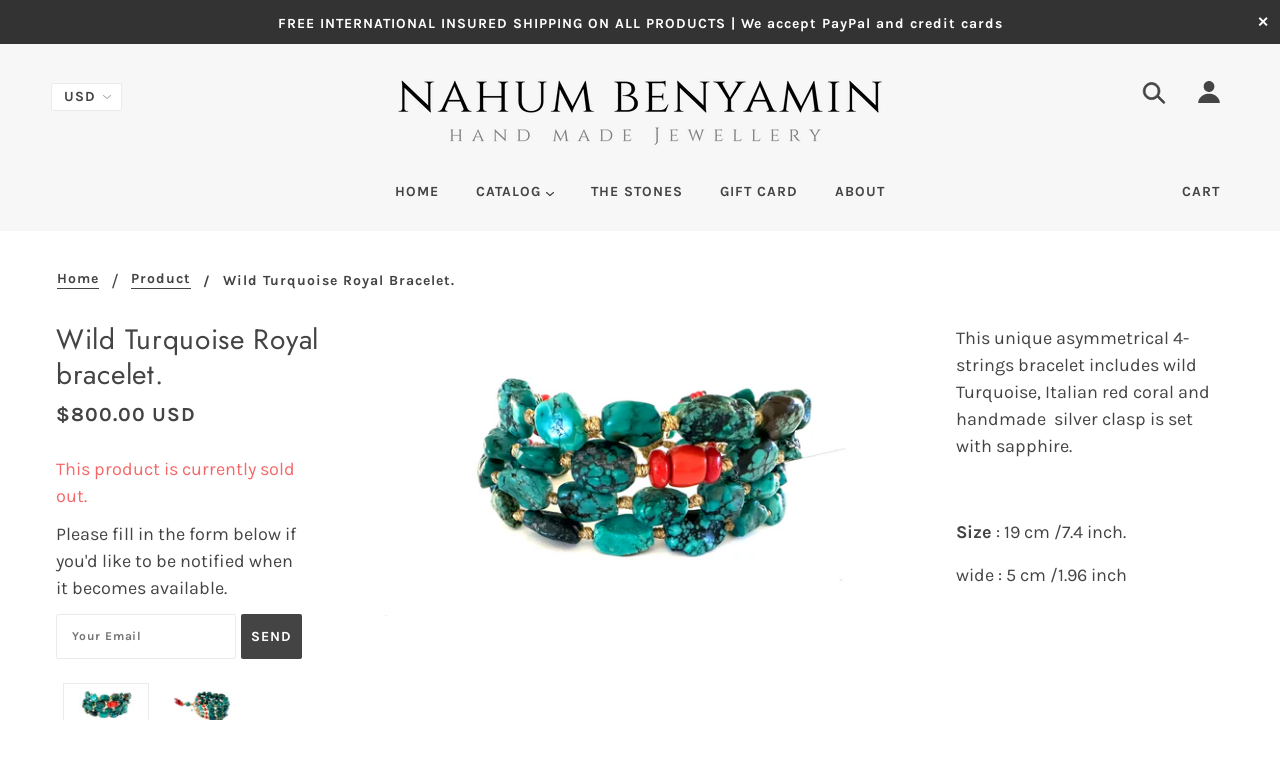

--- FILE ---
content_type: text/html; charset=utf-8
request_url: https://nahum-benyamin.com/products/bracelet-9
body_size: 36447
content:
<!doctype html>
<!--[if (gt IE 9)|!(IE)]><!--> <html class="no-js" lang="en"> <!--<![endif]-->

<head>

  <!-- Blockshop Theme - Version 6.0.1 by Troop Themes - http://troopthemes.com/ -->

  <meta charset="UTF-8" />
  <meta http-equiv="X-UA-Compatible" content="IE=edge,chrome=1" />
  <meta name="viewport" content="width=device-width, initial-scale=1.0, maximum-scale=1.0" />

  
    <link rel="shortcut icon" href="//nahum-benyamin.com/cdn/shop/files/favicon_32x32.png?v=1613680068" type="image/png">
  

  
    <title>Wild Turquoise Royal bracelet. | NAHUM BENYAMIN</title>
  

  
  <meta name="description" content="This unique asymmetrical 4- strings bracelet includes wild Turquoise, Italian red coral and handmade  silver clasp is set with sapphire.   Size : 19 cm /7.4 inch. wide : 5 cm /1.96 inch " />
  

  <link rel="canonical" href="https://nahum-benyamin.com/products/bracelet-9" />

  

<meta property="og:site_name" content="NAHUM BENYAMIN">
<meta property="og:url" content="https://nahum-benyamin.com/products/bracelet-9">
<meta property="og:title" content="Wild Turquoise Royal bracelet.">
<meta property="og:type" content="product">
<meta property="og:description" content="This unique asymmetrical 4- strings bracelet includes wild Turquoise, Italian red coral and handmade  silver clasp is set with sapphire.   Size : 19 cm /7.4 inch. wide : 5 cm /1.96 inch "><meta property="og:price:amount" content="800.00">
  <meta property="og:price:currency" content="USD"><meta property="og:image" content="http://nahum-benyamin.com/cdn/shop/files/CB4DAFC4-2A57-4B74-96D4-64AE49CCB134_1024x1024.jpg?v=1707580784"><meta property="og:image" content="http://nahum-benyamin.com/cdn/shop/files/3315F0FF-BB86-4658-8CAE-7F53984B9301_1024x1024.jpg?v=1707580784"><meta property="og:image" content="http://nahum-benyamin.com/cdn/shop/files/D5490F5A-AC8F-4D51-AAE2-B8B7721B494B_1024x1024.jpg?v=1707580784">
<meta property="og:image:secure_url" content="https://nahum-benyamin.com/cdn/shop/files/CB4DAFC4-2A57-4B74-96D4-64AE49CCB134_1024x1024.jpg?v=1707580784"><meta property="og:image:secure_url" content="https://nahum-benyamin.com/cdn/shop/files/3315F0FF-BB86-4658-8CAE-7F53984B9301_1024x1024.jpg?v=1707580784"><meta property="og:image:secure_url" content="https://nahum-benyamin.com/cdn/shop/files/D5490F5A-AC8F-4D51-AAE2-B8B7721B494B_1024x1024.jpg?v=1707580784">

<meta name="twitter:site" content="@">
<meta name="twitter:card" content="summary_large_image">
<meta name="twitter:title" content="Wild Turquoise Royal bracelet.">
<meta name="twitter:description" content="This unique asymmetrical 4- strings bracelet includes wild Turquoise, Italian red coral and handmade  silver clasp is set with sapphire.   Size : 19 cm /7.4 inch. wide : 5 cm /1.96 inch ">


  <script>window.performance && window.performance.mark && window.performance.mark('shopify.content_for_header.start');</script><meta id="shopify-digital-wallet" name="shopify-digital-wallet" content="/11595350112/digital_wallets/dialog">
<meta name="shopify-checkout-api-token" content="55ff8843978925858d00f157da6705e5">
<meta id="in-context-paypal-metadata" data-shop-id="11595350112" data-venmo-supported="false" data-environment="production" data-locale="en_US" data-paypal-v4="true" data-currency="USD">
<link rel="alternate" type="application/json+oembed" href="https://nahum-benyamin.com/products/bracelet-9.oembed">
<script async="async" src="/checkouts/internal/preloads.js?locale=en-US"></script>
<script id="shopify-features" type="application/json">{"accessToken":"55ff8843978925858d00f157da6705e5","betas":["rich-media-storefront-analytics"],"domain":"nahum-benyamin.com","predictiveSearch":true,"shopId":11595350112,"locale":"en"}</script>
<script>var Shopify = Shopify || {};
Shopify.shop = "nahum-benyamin.myshopify.com";
Shopify.locale = "en";
Shopify.currency = {"active":"USD","rate":"1.0"};
Shopify.country = "US";
Shopify.theme = {"name":"Blockshop","id":49966317664,"schema_name":"Blockshop","schema_version":"6.0.1","theme_store_id":606,"role":"main"};
Shopify.theme.handle = "null";
Shopify.theme.style = {"id":null,"handle":null};
Shopify.cdnHost = "nahum-benyamin.com/cdn";
Shopify.routes = Shopify.routes || {};
Shopify.routes.root = "/";</script>
<script type="module">!function(o){(o.Shopify=o.Shopify||{}).modules=!0}(window);</script>
<script>!function(o){function n(){var o=[];function n(){o.push(Array.prototype.slice.apply(arguments))}return n.q=o,n}var t=o.Shopify=o.Shopify||{};t.loadFeatures=n(),t.autoloadFeatures=n()}(window);</script>
<script id="shop-js-analytics" type="application/json">{"pageType":"product"}</script>
<script defer="defer" async type="module" src="//nahum-benyamin.com/cdn/shopifycloud/shop-js/modules/v2/client.init-shop-cart-sync_IZsNAliE.en.esm.js"></script>
<script defer="defer" async type="module" src="//nahum-benyamin.com/cdn/shopifycloud/shop-js/modules/v2/chunk.common_0OUaOowp.esm.js"></script>
<script type="module">
  await import("//nahum-benyamin.com/cdn/shopifycloud/shop-js/modules/v2/client.init-shop-cart-sync_IZsNAliE.en.esm.js");
await import("//nahum-benyamin.com/cdn/shopifycloud/shop-js/modules/v2/chunk.common_0OUaOowp.esm.js");

  window.Shopify.SignInWithShop?.initShopCartSync?.({"fedCMEnabled":true,"windoidEnabled":true});

</script>
<script>(function() {
  var isLoaded = false;
  function asyncLoad() {
    if (isLoaded) return;
    isLoaded = true;
    var urls = ["https:\/\/cdn.nfcube.com\/instafeed-9b323292df4e967ab6f5f2b172314678.js?shop=nahum-benyamin.myshopify.com"];
    for (var i = 0; i < urls.length; i++) {
      var s = document.createElement('script');
      s.type = 'text/javascript';
      s.async = true;
      s.src = urls[i];
      var x = document.getElementsByTagName('script')[0];
      x.parentNode.insertBefore(s, x);
    }
  };
  if(window.attachEvent) {
    window.attachEvent('onload', asyncLoad);
  } else {
    window.addEventListener('load', asyncLoad, false);
  }
})();</script>
<script id="__st">var __st={"a":11595350112,"offset":7200,"reqid":"78efa7e6-32b3-4a35-864e-204869d2d9e9-1768544975","pageurl":"nahum-benyamin.com\/products\/bracelet-9","u":"25e2b5b067e3","p":"product","rtyp":"product","rid":2259267223648};</script>
<script>window.ShopifyPaypalV4VisibilityTracking = true;</script>
<script id="captcha-bootstrap">!function(){'use strict';const t='contact',e='account',n='new_comment',o=[[t,t],['blogs',n],['comments',n],[t,'customer']],c=[[e,'customer_login'],[e,'guest_login'],[e,'recover_customer_password'],[e,'create_customer']],r=t=>t.map((([t,e])=>`form[action*='/${t}']:not([data-nocaptcha='true']) input[name='form_type'][value='${e}']`)).join(','),a=t=>()=>t?[...document.querySelectorAll(t)].map((t=>t.form)):[];function s(){const t=[...o],e=r(t);return a(e)}const i='password',u='form_key',d=['recaptcha-v3-token','g-recaptcha-response','h-captcha-response',i],f=()=>{try{return window.sessionStorage}catch{return}},m='__shopify_v',_=t=>t.elements[u];function p(t,e,n=!1){try{const o=window.sessionStorage,c=JSON.parse(o.getItem(e)),{data:r}=function(t){const{data:e,action:n}=t;return t[m]||n?{data:e,action:n}:{data:t,action:n}}(c);for(const[e,n]of Object.entries(r))t.elements[e]&&(t.elements[e].value=n);n&&o.removeItem(e)}catch(o){console.error('form repopulation failed',{error:o})}}const l='form_type',E='cptcha';function T(t){t.dataset[E]=!0}const w=window,h=w.document,L='Shopify',v='ce_forms',y='captcha';let A=!1;((t,e)=>{const n=(g='f06e6c50-85a8-45c8-87d0-21a2b65856fe',I='https://cdn.shopify.com/shopifycloud/storefront-forms-hcaptcha/ce_storefront_forms_captcha_hcaptcha.v1.5.2.iife.js',D={infoText:'Protected by hCaptcha',privacyText:'Privacy',termsText:'Terms'},(t,e,n)=>{const o=w[L][v],c=o.bindForm;if(c)return c(t,g,e,D).then(n);var r;o.q.push([[t,g,e,D],n]),r=I,A||(h.body.append(Object.assign(h.createElement('script'),{id:'captcha-provider',async:!0,src:r})),A=!0)});var g,I,D;w[L]=w[L]||{},w[L][v]=w[L][v]||{},w[L][v].q=[],w[L][y]=w[L][y]||{},w[L][y].protect=function(t,e){n(t,void 0,e),T(t)},Object.freeze(w[L][y]),function(t,e,n,w,h,L){const[v,y,A,g]=function(t,e,n){const i=e?o:[],u=t?c:[],d=[...i,...u],f=r(d),m=r(i),_=r(d.filter((([t,e])=>n.includes(e))));return[a(f),a(m),a(_),s()]}(w,h,L),I=t=>{const e=t.target;return e instanceof HTMLFormElement?e:e&&e.form},D=t=>v().includes(t);t.addEventListener('submit',(t=>{const e=I(t);if(!e)return;const n=D(e)&&!e.dataset.hcaptchaBound&&!e.dataset.recaptchaBound,o=_(e),c=g().includes(e)&&(!o||!o.value);(n||c)&&t.preventDefault(),c&&!n&&(function(t){try{if(!f())return;!function(t){const e=f();if(!e)return;const n=_(t);if(!n)return;const o=n.value;o&&e.removeItem(o)}(t);const e=Array.from(Array(32),(()=>Math.random().toString(36)[2])).join('');!function(t,e){_(t)||t.append(Object.assign(document.createElement('input'),{type:'hidden',name:u})),t.elements[u].value=e}(t,e),function(t,e){const n=f();if(!n)return;const o=[...t.querySelectorAll(`input[type='${i}']`)].map((({name:t})=>t)),c=[...d,...o],r={};for(const[a,s]of new FormData(t).entries())c.includes(a)||(r[a]=s);n.setItem(e,JSON.stringify({[m]:1,action:t.action,data:r}))}(t,e)}catch(e){console.error('failed to persist form',e)}}(e),e.submit())}));const S=(t,e)=>{t&&!t.dataset[E]&&(n(t,e.some((e=>e===t))),T(t))};for(const o of['focusin','change'])t.addEventListener(o,(t=>{const e=I(t);D(e)&&S(e,y())}));const B=e.get('form_key'),M=e.get(l),P=B&&M;t.addEventListener('DOMContentLoaded',(()=>{const t=y();if(P)for(const e of t)e.elements[l].value===M&&p(e,B);[...new Set([...A(),...v().filter((t=>'true'===t.dataset.shopifyCaptcha))])].forEach((e=>S(e,t)))}))}(h,new URLSearchParams(w.location.search),n,t,e,['guest_login'])})(!0,!0)}();</script>
<script integrity="sha256-4kQ18oKyAcykRKYeNunJcIwy7WH5gtpwJnB7kiuLZ1E=" data-source-attribution="shopify.loadfeatures" defer="defer" src="//nahum-benyamin.com/cdn/shopifycloud/storefront/assets/storefront/load_feature-a0a9edcb.js" crossorigin="anonymous"></script>
<script data-source-attribution="shopify.dynamic_checkout.dynamic.init">var Shopify=Shopify||{};Shopify.PaymentButton=Shopify.PaymentButton||{isStorefrontPortableWallets:!0,init:function(){window.Shopify.PaymentButton.init=function(){};var t=document.createElement("script");t.src="https://nahum-benyamin.com/cdn/shopifycloud/portable-wallets/latest/portable-wallets.en.js",t.type="module",document.head.appendChild(t)}};
</script>
<script data-source-attribution="shopify.dynamic_checkout.buyer_consent">
  function portableWalletsHideBuyerConsent(e){var t=document.getElementById("shopify-buyer-consent"),n=document.getElementById("shopify-subscription-policy-button");t&&n&&(t.classList.add("hidden"),t.setAttribute("aria-hidden","true"),n.removeEventListener("click",e))}function portableWalletsShowBuyerConsent(e){var t=document.getElementById("shopify-buyer-consent"),n=document.getElementById("shopify-subscription-policy-button");t&&n&&(t.classList.remove("hidden"),t.removeAttribute("aria-hidden"),n.addEventListener("click",e))}window.Shopify?.PaymentButton&&(window.Shopify.PaymentButton.hideBuyerConsent=portableWalletsHideBuyerConsent,window.Shopify.PaymentButton.showBuyerConsent=portableWalletsShowBuyerConsent);
</script>
<script>
  function portableWalletsCleanup(e){e&&e.src&&console.error("Failed to load portable wallets script "+e.src);var t=document.querySelectorAll("shopify-accelerated-checkout .shopify-payment-button__skeleton, shopify-accelerated-checkout-cart .wallet-cart-button__skeleton"),e=document.getElementById("shopify-buyer-consent");for(let e=0;e<t.length;e++)t[e].remove();e&&e.remove()}function portableWalletsNotLoadedAsModule(e){e instanceof ErrorEvent&&"string"==typeof e.message&&e.message.includes("import.meta")&&"string"==typeof e.filename&&e.filename.includes("portable-wallets")&&(window.removeEventListener("error",portableWalletsNotLoadedAsModule),window.Shopify.PaymentButton.failedToLoad=e,"loading"===document.readyState?document.addEventListener("DOMContentLoaded",window.Shopify.PaymentButton.init):window.Shopify.PaymentButton.init())}window.addEventListener("error",portableWalletsNotLoadedAsModule);
</script>

<script type="module" src="https://nahum-benyamin.com/cdn/shopifycloud/portable-wallets/latest/portable-wallets.en.js" onError="portableWalletsCleanup(this)" crossorigin="anonymous"></script>
<script nomodule>
  document.addEventListener("DOMContentLoaded", portableWalletsCleanup);
</script>

<link id="shopify-accelerated-checkout-styles" rel="stylesheet" media="screen" href="https://nahum-benyamin.com/cdn/shopifycloud/portable-wallets/latest/accelerated-checkout-backwards-compat.css" crossorigin="anonymous">
<style id="shopify-accelerated-checkout-cart">
        #shopify-buyer-consent {
  margin-top: 1em;
  display: inline-block;
  width: 100%;
}

#shopify-buyer-consent.hidden {
  display: none;
}

#shopify-subscription-policy-button {
  background: none;
  border: none;
  padding: 0;
  text-decoration: underline;
  font-size: inherit;
  cursor: pointer;
}

#shopify-subscription-policy-button::before {
  box-shadow: none;
}

      </style>

<script>window.performance && window.performance.mark && window.performance.mark('shopify.content_for_header.end');</script>

  








<style>
  
  @font-face {
  font-family: Jost;
  font-weight: 400;
  font-style: normal;
  src: url("//nahum-benyamin.com/cdn/fonts/jost/jost_n4.d47a1b6347ce4a4c9f437608011273009d91f2b7.woff2") format("woff2"),
       url("//nahum-benyamin.com/cdn/fonts/jost/jost_n4.791c46290e672b3f85c3d1c651ef2efa3819eadd.woff") format("woff");
}


  
  @font-face {
  font-family: Jost;
  font-weight: 400;
  font-style: normal;
  src: url("//nahum-benyamin.com/cdn/fonts/jost/jost_n4.d47a1b6347ce4a4c9f437608011273009d91f2b7.woff2") format("woff2"),
       url("//nahum-benyamin.com/cdn/fonts/jost/jost_n4.791c46290e672b3f85c3d1c651ef2efa3819eadd.woff") format("woff");
}


  
  @font-face {
  font-family: Karla;
  font-weight: 700;
  font-style: normal;
  src: url("//nahum-benyamin.com/cdn/fonts/karla/karla_n7.4358a847d4875593d69cfc3f8cc0b44c17b3ed03.woff2") format("woff2"),
       url("//nahum-benyamin.com/cdn/fonts/karla/karla_n7.96e322f6d76ce794f25fa29e55d6997c3fb656b6.woff") format("woff");
}


  
  @font-face {
  font-family: Karla;
  font-weight: 800;
  font-style: normal;
  src: url("//nahum-benyamin.com/cdn/fonts/karla/karla_n8.b4b2fb2fd7c9e5cd3f943a09498004ad5459f5e6.woff2") format("woff2"),
       url("//nahum-benyamin.com/cdn/fonts/karla/karla_n8.f6a57bef4fdcaa31fffd290e403b010f69897424.woff") format("woff");
}


  
  @font-face {
  font-family: Karla;
  font-weight: 400;
  font-style: normal;
  src: url("//nahum-benyamin.com/cdn/fonts/karla/karla_n4.40497e07df527e6a50e58fb17ef1950c72f3e32c.woff2") format("woff2"),
       url("//nahum-benyamin.com/cdn/fonts/karla/karla_n4.e9f6f9de321061073c6bfe03c28976ba8ce6ee18.woff") format("woff");
}


  
  @font-face {
  font-family: Karla;
  font-weight: 700;
  font-style: normal;
  src: url("//nahum-benyamin.com/cdn/fonts/karla/karla_n7.4358a847d4875593d69cfc3f8cc0b44c17b3ed03.woff2") format("woff2"),
       url("//nahum-benyamin.com/cdn/fonts/karla/karla_n7.96e322f6d76ce794f25fa29e55d6997c3fb656b6.woff") format("woff");
}


  
  @font-face {
  font-family: Karla;
  font-weight: 400;
  font-style: italic;
  src: url("//nahum-benyamin.com/cdn/fonts/karla/karla_i4.2086039c16bcc3a78a72a2f7b471e3c4a7f873a6.woff2") format("woff2"),
       url("//nahum-benyamin.com/cdn/fonts/karla/karla_i4.7b9f59841a5960c16fa2a897a0716c8ebb183221.woff") format("woff");
}


  
  @font-face {
  font-family: Karla;
  font-weight: 700;
  font-style: italic;
  src: url("//nahum-benyamin.com/cdn/fonts/karla/karla_i7.fe031cd65d6e02906286add4f6dda06afc2615f0.woff2") format("woff2"),
       url("//nahum-benyamin.com/cdn/fonts/karla/karla_i7.816d4949fa7f7d79314595d7003eda5b44e959e3.woff") format("woff");
}

</style>



  <style>
  :root {
    
  --font--section-heading--size: 28px;
  --font--block-heading--size: 20px;
  --font--heading--uppercase: normal;
  --font--paragraph--size: 18px;

  --font--heading--family: Jost, sans-serif;
  --font--heading--weight: 400;
  --font--heading--normal-weight: 400;
  --font--heading--style: normal;

  --font--accent--family: Karla, sans-serif;
  --font--accent--weight: 700;
  --font--accent--style: normal;

  --font--paragraph--family: Karla, sans-serif;
  --font--paragraph--weight: 400;
  --font--paragraph--style: normal;
  --font--bolder-paragraph--weight: 700;

  --image--loading-animation: url('//nahum-benyamin.com/cdn/shop/t/4/assets/AjaxLoader.gif?v=66431031005733996371565263873');
  --image--grabbing-icon: url('//nahum-benyamin.com/cdn/shop/t/4/assets/grabbing.png?v=162995541551579154171565263873');



    --image--popup: url('//nahum-benyamin.com/cdn/shopifycloud/storefront/assets/no-image-2048-a2addb12_1200x.gif');

    --color--accent: #fff8d9;
    --color-text: #444444;
    --color-page-bg: #ffffff;
    --color-panel-bg: #f7f7f7;
    --color-border: #ebebeb;
    --color-error: #f66767;
    --color-button: #ffffff;
    --color-button-bg: #444444;
    --color--body--light: #919191;
    --color--alternative: #ffffff;
    --color-header: #444444;
    --color-header-bg: #f7f7f7;
    --color-menubar: #444444;
    --color-cart: #444444;
    --color-footer: #333333;
    --color-footer-bg: #f7f7f7;
    --color-slider-caption: #444444;
    --color-slider-caption-bg: #ffffff;
    --color-slider-button: #f7f7f7;
    --color-slider-button-bg: #444444;
    --color-slider-button-hover-bg: #999999;
    --color-slider-nav: #444444;
    --color-product-slider-bg: #ffffff;
    --color-featured-promo-bg: #f7f7f7;
    --color-social-feed-bg: #ffffff;
    --color-grid-sale: #ffffff;
    --color-grid-sale-bg: #444444;
    --color-grid-sold-out: #ffffff;
    --color-grid-sold-out-bg: #cccccc;
    --color-tabs-accordions: #ebebeb;
  }
</style>
  <link href="//nahum-benyamin.com/cdn/shop/t/4/assets/theme.scss.css?v=102397250957067500811572172859" rel="stylesheet" type="text/css" media="all" />
  <link href="//nahum-benyamin.com/cdn/shop/t/4/assets/theme--customizations.scss.css?v=13433849606680750111572172692" rel="stylesheet" type="text/css" media="all" />

  <!-- >= IE 11 -->
  <style>
    @media screen and (-ms-high-contrast: active), (-ms-high-contrast: none) {
      .main-header .currency-selector select {
        width: 80px;
        padding-right: 10px;
      }
    }
  </style>

  <script type="text/javascript">
    window.lazySizesConfig = window.lazySizesConfig || {};
    window.lazySizesConfig.expand = 1200;
    window.lazySizesConfig.loadMode = 3;
    window.lazySizesConfig.ricTimeout = 50;
  </script>
  <script src="//nahum-benyamin.com/cdn/shop/t/4/assets/lazysizes.min.js?v=89211285363418916191565263873" type="text/javascript"></script>

  <script src="//ajax.googleapis.com/ajax/libs/jquery/1.9.1/jquery.min.js" type="text/javascript"></script>
  <script src="//ajax.googleapis.com/ajax/libs/jqueryui/1.10.3/jquery-ui.min.js" type="text/javascript"></script>
  <script src="//nahum-benyamin.com/cdn/shopifycloud/storefront/assets/themes_support/api.jquery-7ab1a3a4.js" type="text/javascript"></script>
  <script src="//nahum-benyamin.com/cdn/shopifycloud/storefront/assets/themes_support/option_selection-b017cd28.js" type="text/javascript"></script>

  

  <script>
    var general_external_links_enabled = true,
    general_scroll_to_active_item = true,
    shop_url = 'https://nahum-benyamin.com',
    shop_money_format = '${{amount}} USD',
    currency_switcher_enabled = true,
    popup_config = {
      enabled               : false,
      test_mode             : false,
      newsletter_enabled    : true,
      social_icons_enabled  : true,
      show_image_enabled    : '',
      image_link            : "",
      seconds_until         : 3,

      
      

      page_content          : '',
      days_until            : '7',
      storage_key           : 'troop_popup_storage'
    };

    popup_config.show_image_enabled = popup_config.show_image_enabled > 0 ?
                                      true :
                                      false;

    // newer naming convention
    var theme = {};
    theme.settings = {};
    theme.translation = {}; // refactor to pluralised
    theme.translations = {};
    theme.classes = {};
    theme.utils = {};
    theme.templates = {};
    theme.partials = {};
    theme.shop_currency = 'USD';

    theme.settings.currency_switcher_enabled = true;
    theme.settings.cart_type = 'drawer';
    theme.translation.newsletter_email_blank = 'Email field is blank';
    theme.translations.general_search_see_all_results = 'Translation missing: en.general.search.see_all_results';
    theme.translations.cart_item = 'Item';
    theme.translations.cart_items = 'Items';
    theme.preload_image = '//nahum-benyamin.com/cdn/shop/t/4/assets/popup.jpg?928';

    

  </script>


  

<script src="//nahum-benyamin.com/cdn/s/javascripts/currencies.js" type="text/javascript"></script>
<script src="//nahum-benyamin.com/cdn/shop/t/4/assets/jquery.currencies.min.js?v=69115459639377569921565263873" type="text/javascript"></script>

<script>

Currency.format = 'money_with_currency_format';

var shopCurrency = 'USD';

/* Sometimes merchants change their shop currency, let's tell our JavaScript file */
Currency.moneyFormats[shopCurrency].money_with_currency_format = "${{amount}} USD";
Currency.moneyFormats[shopCurrency].money_format = "${{amount}}";

/* Default currency */
var defaultCurrency = 'USD';

/* Cookie currency */
var cookieCurrency = Currency.cookie.read();

jQuery(function($) {
  /* Fix for customer account pages */
  jQuery('span.money span.money').each(function() {
    jQuery(this).parents('span.money').removeClass('money');
  });

  /* Saving the current price */
  jQuery('span.money').each(function() {
    jQuery(this).attr('data-currency-USD', jQuery(this).html());
  });

  // If there's no cookie.
  if (cookieCurrency == null) {
    if (shopCurrency !== defaultCurrency) {
      Currency.convertAll(shopCurrency, defaultCurrency);
    }
    else {
      Currency.currentCurrency = defaultCurrency;
    }
  }
  // If the cookie value does not correspond to any value in the currency dropdown.
  else if (jQuery('[name=currencies]').size() && jQuery('[name=currencies] option[value=' + cookieCurrency + ']').size() === 0) {
    Currency.currentCurrency = shopCurrency;
    Currency.cookie.write(shopCurrency);
  }
  else if (cookieCurrency === shopCurrency) {
    Currency.currentCurrency = shopCurrency;
  }
  else {
    Currency.convertAll(shopCurrency, cookieCurrency);
  }


  jQuery('[name=currencies]').val(Currency.currentCurrency).change(function() {

    var newCurrency = jQuery(this).val();
    Currency.convertAll(Currency.currentCurrency, newCurrency);
    jQuery('.selected-currency').text(Currency.currentCurrency);
    jQuery('[name=currencies]').val(newCurrency); // update all others e.g. ones hidden in mobile view
  });

  // var original_selectCallback = window.selectCallback;
  // var selectCallback = function(variant, selector) {
  //   original_selectCallback(variant, selector);
  //   Currency.convertAll(shopCurrency, jQuery('[name=currencies]').val());
  //   jQuery('.selected-currency').text(Currency.currentCurrency);
  // };

  // $('body').on('ajaxCart.afterCartLoad', function(cart) {
  //   Currency.convertAll(shopCurrency, jQuery('[name=currencies]').val());
  //   jQuery('.selected-currency').text(Currency.currentCurrency);
  // });

  jQuery('.selected-currency').text(Currency.currentCurrency);
});
</script>



  <script src="//nahum-benyamin.com/cdn/shop/t/4/assets/theme.min.js?v=34520451486884575221565263874" type="text/javascript"></script>


  <!-- "snippets/shogun-head.liquid" was not rendered, the associated app was uninstalled -->
<!--Gem_Page_Header_Script-->
<!-- "snippets/gem-app-header-scripts.liquid" was not rendered, the associated app was uninstalled -->
<!--End_Gem_Page_Header_Script-->
 

<script>window.__pagefly_analytics_settings__ = {"acceptTracking":false};</script>
 <link href="https://monorail-edge.shopifysvc.com" rel="dns-prefetch">
<script>(function(){if ("sendBeacon" in navigator && "performance" in window) {try {var session_token_from_headers = performance.getEntriesByType('navigation')[0].serverTiming.find(x => x.name == '_s').description;} catch {var session_token_from_headers = undefined;}var session_cookie_matches = document.cookie.match(/_shopify_s=([^;]*)/);var session_token_from_cookie = session_cookie_matches && session_cookie_matches.length === 2 ? session_cookie_matches[1] : "";var session_token = session_token_from_headers || session_token_from_cookie || "";function handle_abandonment_event(e) {var entries = performance.getEntries().filter(function(entry) {return /monorail-edge.shopifysvc.com/.test(entry.name);});if (!window.abandonment_tracked && entries.length === 0) {window.abandonment_tracked = true;var currentMs = Date.now();var navigation_start = performance.timing.navigationStart;var payload = {shop_id: 11595350112,url: window.location.href,navigation_start,duration: currentMs - navigation_start,session_token,page_type: "product"};window.navigator.sendBeacon("https://monorail-edge.shopifysvc.com/v1/produce", JSON.stringify({schema_id: "online_store_buyer_site_abandonment/1.1",payload: payload,metadata: {event_created_at_ms: currentMs,event_sent_at_ms: currentMs}}));}}window.addEventListener('pagehide', handle_abandonment_event);}}());</script>
<script id="web-pixels-manager-setup">(function e(e,d,r,n,o){if(void 0===o&&(o={}),!Boolean(null===(a=null===(i=window.Shopify)||void 0===i?void 0:i.analytics)||void 0===a?void 0:a.replayQueue)){var i,a;window.Shopify=window.Shopify||{};var t=window.Shopify;t.analytics=t.analytics||{};var s=t.analytics;s.replayQueue=[],s.publish=function(e,d,r){return s.replayQueue.push([e,d,r]),!0};try{self.performance.mark("wpm:start")}catch(e){}var l=function(){var e={modern:/Edge?\/(1{2}[4-9]|1[2-9]\d|[2-9]\d{2}|\d{4,})\.\d+(\.\d+|)|Firefox\/(1{2}[4-9]|1[2-9]\d|[2-9]\d{2}|\d{4,})\.\d+(\.\d+|)|Chrom(ium|e)\/(9{2}|\d{3,})\.\d+(\.\d+|)|(Maci|X1{2}).+ Version\/(15\.\d+|(1[6-9]|[2-9]\d|\d{3,})\.\d+)([,.]\d+|)( \(\w+\)|)( Mobile\/\w+|) Safari\/|Chrome.+OPR\/(9{2}|\d{3,})\.\d+\.\d+|(CPU[ +]OS|iPhone[ +]OS|CPU[ +]iPhone|CPU IPhone OS|CPU iPad OS)[ +]+(15[._]\d+|(1[6-9]|[2-9]\d|\d{3,})[._]\d+)([._]\d+|)|Android:?[ /-](13[3-9]|1[4-9]\d|[2-9]\d{2}|\d{4,})(\.\d+|)(\.\d+|)|Android.+Firefox\/(13[5-9]|1[4-9]\d|[2-9]\d{2}|\d{4,})\.\d+(\.\d+|)|Android.+Chrom(ium|e)\/(13[3-9]|1[4-9]\d|[2-9]\d{2}|\d{4,})\.\d+(\.\d+|)|SamsungBrowser\/([2-9]\d|\d{3,})\.\d+/,legacy:/Edge?\/(1[6-9]|[2-9]\d|\d{3,})\.\d+(\.\d+|)|Firefox\/(5[4-9]|[6-9]\d|\d{3,})\.\d+(\.\d+|)|Chrom(ium|e)\/(5[1-9]|[6-9]\d|\d{3,})\.\d+(\.\d+|)([\d.]+$|.*Safari\/(?![\d.]+ Edge\/[\d.]+$))|(Maci|X1{2}).+ Version\/(10\.\d+|(1[1-9]|[2-9]\d|\d{3,})\.\d+)([,.]\d+|)( \(\w+\)|)( Mobile\/\w+|) Safari\/|Chrome.+OPR\/(3[89]|[4-9]\d|\d{3,})\.\d+\.\d+|(CPU[ +]OS|iPhone[ +]OS|CPU[ +]iPhone|CPU IPhone OS|CPU iPad OS)[ +]+(10[._]\d+|(1[1-9]|[2-9]\d|\d{3,})[._]\d+)([._]\d+|)|Android:?[ /-](13[3-9]|1[4-9]\d|[2-9]\d{2}|\d{4,})(\.\d+|)(\.\d+|)|Mobile Safari.+OPR\/([89]\d|\d{3,})\.\d+\.\d+|Android.+Firefox\/(13[5-9]|1[4-9]\d|[2-9]\d{2}|\d{4,})\.\d+(\.\d+|)|Android.+Chrom(ium|e)\/(13[3-9]|1[4-9]\d|[2-9]\d{2}|\d{4,})\.\d+(\.\d+|)|Android.+(UC? ?Browser|UCWEB|U3)[ /]?(15\.([5-9]|\d{2,})|(1[6-9]|[2-9]\d|\d{3,})\.\d+)\.\d+|SamsungBrowser\/(5\.\d+|([6-9]|\d{2,})\.\d+)|Android.+MQ{2}Browser\/(14(\.(9|\d{2,})|)|(1[5-9]|[2-9]\d|\d{3,})(\.\d+|))(\.\d+|)|K[Aa][Ii]OS\/(3\.\d+|([4-9]|\d{2,})\.\d+)(\.\d+|)/},d=e.modern,r=e.legacy,n=navigator.userAgent;return n.match(d)?"modern":n.match(r)?"legacy":"unknown"}(),u="modern"===l?"modern":"legacy",c=(null!=n?n:{modern:"",legacy:""})[u],f=function(e){return[e.baseUrl,"/wpm","/b",e.hashVersion,"modern"===e.buildTarget?"m":"l",".js"].join("")}({baseUrl:d,hashVersion:r,buildTarget:u}),m=function(e){var d=e.version,r=e.bundleTarget,n=e.surface,o=e.pageUrl,i=e.monorailEndpoint;return{emit:function(e){var a=e.status,t=e.errorMsg,s=(new Date).getTime(),l=JSON.stringify({metadata:{event_sent_at_ms:s},events:[{schema_id:"web_pixels_manager_load/3.1",payload:{version:d,bundle_target:r,page_url:o,status:a,surface:n,error_msg:t},metadata:{event_created_at_ms:s}}]});if(!i)return console&&console.warn&&console.warn("[Web Pixels Manager] No Monorail endpoint provided, skipping logging."),!1;try{return self.navigator.sendBeacon.bind(self.navigator)(i,l)}catch(e){}var u=new XMLHttpRequest;try{return u.open("POST",i,!0),u.setRequestHeader("Content-Type","text/plain"),u.send(l),!0}catch(e){return console&&console.warn&&console.warn("[Web Pixels Manager] Got an unhandled error while logging to Monorail."),!1}}}}({version:r,bundleTarget:l,surface:e.surface,pageUrl:self.location.href,monorailEndpoint:e.monorailEndpoint});try{o.browserTarget=l,function(e){var d=e.src,r=e.async,n=void 0===r||r,o=e.onload,i=e.onerror,a=e.sri,t=e.scriptDataAttributes,s=void 0===t?{}:t,l=document.createElement("script"),u=document.querySelector("head"),c=document.querySelector("body");if(l.async=n,l.src=d,a&&(l.integrity=a,l.crossOrigin="anonymous"),s)for(var f in s)if(Object.prototype.hasOwnProperty.call(s,f))try{l.dataset[f]=s[f]}catch(e){}if(o&&l.addEventListener("load",o),i&&l.addEventListener("error",i),u)u.appendChild(l);else{if(!c)throw new Error("Did not find a head or body element to append the script");c.appendChild(l)}}({src:f,async:!0,onload:function(){if(!function(){var e,d;return Boolean(null===(d=null===(e=window.Shopify)||void 0===e?void 0:e.analytics)||void 0===d?void 0:d.initialized)}()){var d=window.webPixelsManager.init(e)||void 0;if(d){var r=window.Shopify.analytics;r.replayQueue.forEach((function(e){var r=e[0],n=e[1],o=e[2];d.publishCustomEvent(r,n,o)})),r.replayQueue=[],r.publish=d.publishCustomEvent,r.visitor=d.visitor,r.initialized=!0}}},onerror:function(){return m.emit({status:"failed",errorMsg:"".concat(f," has failed to load")})},sri:function(e){var d=/^sha384-[A-Za-z0-9+/=]+$/;return"string"==typeof e&&d.test(e)}(c)?c:"",scriptDataAttributes:o}),m.emit({status:"loading"})}catch(e){m.emit({status:"failed",errorMsg:(null==e?void 0:e.message)||"Unknown error"})}}})({shopId: 11595350112,storefrontBaseUrl: "https://nahum-benyamin.com",extensionsBaseUrl: "https://extensions.shopifycdn.com/cdn/shopifycloud/web-pixels-manager",monorailEndpoint: "https://monorail-edge.shopifysvc.com/unstable/produce_batch",surface: "storefront-renderer",enabledBetaFlags: ["2dca8a86"],webPixelsConfigList: [{"id":"123076758","configuration":"{\"pixel_id\":\"639293883677327\",\"pixel_type\":\"facebook_pixel\",\"metaapp_system_user_token\":\"-\"}","eventPayloadVersion":"v1","runtimeContext":"OPEN","scriptVersion":"ca16bc87fe92b6042fbaa3acc2fbdaa6","type":"APP","apiClientId":2329312,"privacyPurposes":["ANALYTICS","MARKETING","SALE_OF_DATA"],"dataSharingAdjustments":{"protectedCustomerApprovalScopes":["read_customer_address","read_customer_email","read_customer_name","read_customer_personal_data","read_customer_phone"]}},{"id":"100958358","eventPayloadVersion":"v1","runtimeContext":"LAX","scriptVersion":"1","type":"CUSTOM","privacyPurposes":["ANALYTICS"],"name":"Google Analytics tag (migrated)"},{"id":"shopify-app-pixel","configuration":"{}","eventPayloadVersion":"v1","runtimeContext":"STRICT","scriptVersion":"0450","apiClientId":"shopify-pixel","type":"APP","privacyPurposes":["ANALYTICS","MARKETING"]},{"id":"shopify-custom-pixel","eventPayloadVersion":"v1","runtimeContext":"LAX","scriptVersion":"0450","apiClientId":"shopify-pixel","type":"CUSTOM","privacyPurposes":["ANALYTICS","MARKETING"]}],isMerchantRequest: false,initData: {"shop":{"name":"NAHUM BENYAMIN","paymentSettings":{"currencyCode":"USD"},"myshopifyDomain":"nahum-benyamin.myshopify.com","countryCode":"IL","storefrontUrl":"https:\/\/nahum-benyamin.com"},"customer":null,"cart":null,"checkout":null,"productVariants":[{"price":{"amount":800.0,"currencyCode":"USD"},"product":{"title":"Wild Turquoise Royal bracelet.","vendor":"NAHUM BENYAMIN","id":"2259267223648","untranslatedTitle":"Wild Turquoise Royal bracelet.","url":"\/products\/bracelet-9","type":"Bracelet"},"id":"20076260425824","image":{"src":"\/\/nahum-benyamin.com\/cdn\/shop\/files\/CB4DAFC4-2A57-4B74-96D4-64AE49CCB134.jpg?v=1707580784"},"sku":"","title":"Default Title","untranslatedTitle":"Default Title"}],"purchasingCompany":null},},"https://nahum-benyamin.com/cdn","fcfee988w5aeb613cpc8e4bc33m6693e112",{"modern":"","legacy":""},{"shopId":"11595350112","storefrontBaseUrl":"https:\/\/nahum-benyamin.com","extensionBaseUrl":"https:\/\/extensions.shopifycdn.com\/cdn\/shopifycloud\/web-pixels-manager","surface":"storefront-renderer","enabledBetaFlags":"[\"2dca8a86\"]","isMerchantRequest":"false","hashVersion":"fcfee988w5aeb613cpc8e4bc33m6693e112","publish":"custom","events":"[[\"page_viewed\",{}],[\"product_viewed\",{\"productVariant\":{\"price\":{\"amount\":800.0,\"currencyCode\":\"USD\"},\"product\":{\"title\":\"Wild Turquoise Royal bracelet.\",\"vendor\":\"NAHUM BENYAMIN\",\"id\":\"2259267223648\",\"untranslatedTitle\":\"Wild Turquoise Royal bracelet.\",\"url\":\"\/products\/bracelet-9\",\"type\":\"Bracelet\"},\"id\":\"20076260425824\",\"image\":{\"src\":\"\/\/nahum-benyamin.com\/cdn\/shop\/files\/CB4DAFC4-2A57-4B74-96D4-64AE49CCB134.jpg?v=1707580784\"},\"sku\":\"\",\"title\":\"Default Title\",\"untranslatedTitle\":\"Default Title\"}}]]"});</script><script>
  window.ShopifyAnalytics = window.ShopifyAnalytics || {};
  window.ShopifyAnalytics.meta = window.ShopifyAnalytics.meta || {};
  window.ShopifyAnalytics.meta.currency = 'USD';
  var meta = {"product":{"id":2259267223648,"gid":"gid:\/\/shopify\/Product\/2259267223648","vendor":"NAHUM BENYAMIN","type":"Bracelet","handle":"bracelet-9","variants":[{"id":20076260425824,"price":80000,"name":"Wild Turquoise Royal bracelet.","public_title":null,"sku":""}],"remote":false},"page":{"pageType":"product","resourceType":"product","resourceId":2259267223648,"requestId":"78efa7e6-32b3-4a35-864e-204869d2d9e9-1768544975"}};
  for (var attr in meta) {
    window.ShopifyAnalytics.meta[attr] = meta[attr];
  }
</script>
<script class="analytics">
  (function () {
    var customDocumentWrite = function(content) {
      var jquery = null;

      if (window.jQuery) {
        jquery = window.jQuery;
      } else if (window.Checkout && window.Checkout.$) {
        jquery = window.Checkout.$;
      }

      if (jquery) {
        jquery('body').append(content);
      }
    };

    var hasLoggedConversion = function(token) {
      if (token) {
        return document.cookie.indexOf('loggedConversion=' + token) !== -1;
      }
      return false;
    }

    var setCookieIfConversion = function(token) {
      if (token) {
        var twoMonthsFromNow = new Date(Date.now());
        twoMonthsFromNow.setMonth(twoMonthsFromNow.getMonth() + 2);

        document.cookie = 'loggedConversion=' + token + '; expires=' + twoMonthsFromNow;
      }
    }

    var trekkie = window.ShopifyAnalytics.lib = window.trekkie = window.trekkie || [];
    if (trekkie.integrations) {
      return;
    }
    trekkie.methods = [
      'identify',
      'page',
      'ready',
      'track',
      'trackForm',
      'trackLink'
    ];
    trekkie.factory = function(method) {
      return function() {
        var args = Array.prototype.slice.call(arguments);
        args.unshift(method);
        trekkie.push(args);
        return trekkie;
      };
    };
    for (var i = 0; i < trekkie.methods.length; i++) {
      var key = trekkie.methods[i];
      trekkie[key] = trekkie.factory(key);
    }
    trekkie.load = function(config) {
      trekkie.config = config || {};
      trekkie.config.initialDocumentCookie = document.cookie;
      var first = document.getElementsByTagName('script')[0];
      var script = document.createElement('script');
      script.type = 'text/javascript';
      script.onerror = function(e) {
        var scriptFallback = document.createElement('script');
        scriptFallback.type = 'text/javascript';
        scriptFallback.onerror = function(error) {
                var Monorail = {
      produce: function produce(monorailDomain, schemaId, payload) {
        var currentMs = new Date().getTime();
        var event = {
          schema_id: schemaId,
          payload: payload,
          metadata: {
            event_created_at_ms: currentMs,
            event_sent_at_ms: currentMs
          }
        };
        return Monorail.sendRequest("https://" + monorailDomain + "/v1/produce", JSON.stringify(event));
      },
      sendRequest: function sendRequest(endpointUrl, payload) {
        // Try the sendBeacon API
        if (window && window.navigator && typeof window.navigator.sendBeacon === 'function' && typeof window.Blob === 'function' && !Monorail.isIos12()) {
          var blobData = new window.Blob([payload], {
            type: 'text/plain'
          });

          if (window.navigator.sendBeacon(endpointUrl, blobData)) {
            return true;
          } // sendBeacon was not successful

        } // XHR beacon

        var xhr = new XMLHttpRequest();

        try {
          xhr.open('POST', endpointUrl);
          xhr.setRequestHeader('Content-Type', 'text/plain');
          xhr.send(payload);
        } catch (e) {
          console.log(e);
        }

        return false;
      },
      isIos12: function isIos12() {
        return window.navigator.userAgent.lastIndexOf('iPhone; CPU iPhone OS 12_') !== -1 || window.navigator.userAgent.lastIndexOf('iPad; CPU OS 12_') !== -1;
      }
    };
    Monorail.produce('monorail-edge.shopifysvc.com',
      'trekkie_storefront_load_errors/1.1',
      {shop_id: 11595350112,
      theme_id: 49966317664,
      app_name: "storefront",
      context_url: window.location.href,
      source_url: "//nahum-benyamin.com/cdn/s/trekkie.storefront.cd680fe47e6c39ca5d5df5f0a32d569bc48c0f27.min.js"});

        };
        scriptFallback.async = true;
        scriptFallback.src = '//nahum-benyamin.com/cdn/s/trekkie.storefront.cd680fe47e6c39ca5d5df5f0a32d569bc48c0f27.min.js';
        first.parentNode.insertBefore(scriptFallback, first);
      };
      script.async = true;
      script.src = '//nahum-benyamin.com/cdn/s/trekkie.storefront.cd680fe47e6c39ca5d5df5f0a32d569bc48c0f27.min.js';
      first.parentNode.insertBefore(script, first);
    };
    trekkie.load(
      {"Trekkie":{"appName":"storefront","development":false,"defaultAttributes":{"shopId":11595350112,"isMerchantRequest":null,"themeId":49966317664,"themeCityHash":"16598448754145027244","contentLanguage":"en","currency":"USD","eventMetadataId":"81afc474-a482-4679-be9c-d5d34a797cab"},"isServerSideCookieWritingEnabled":true,"monorailRegion":"shop_domain","enabledBetaFlags":["65f19447"]},"Session Attribution":{},"S2S":{"facebookCapiEnabled":true,"source":"trekkie-storefront-renderer","apiClientId":580111}}
    );

    var loaded = false;
    trekkie.ready(function() {
      if (loaded) return;
      loaded = true;

      window.ShopifyAnalytics.lib = window.trekkie;

      var originalDocumentWrite = document.write;
      document.write = customDocumentWrite;
      try { window.ShopifyAnalytics.merchantGoogleAnalytics.call(this); } catch(error) {};
      document.write = originalDocumentWrite;

      window.ShopifyAnalytics.lib.page(null,{"pageType":"product","resourceType":"product","resourceId":2259267223648,"requestId":"78efa7e6-32b3-4a35-864e-204869d2d9e9-1768544975","shopifyEmitted":true});

      var match = window.location.pathname.match(/checkouts\/(.+)\/(thank_you|post_purchase)/)
      var token = match? match[1]: undefined;
      if (!hasLoggedConversion(token)) {
        setCookieIfConversion(token);
        window.ShopifyAnalytics.lib.track("Viewed Product",{"currency":"USD","variantId":20076260425824,"productId":2259267223648,"productGid":"gid:\/\/shopify\/Product\/2259267223648","name":"Wild Turquoise Royal bracelet.","price":"800.00","sku":"","brand":"NAHUM BENYAMIN","variant":null,"category":"Bracelet","nonInteraction":true,"remote":false},undefined,undefined,{"shopifyEmitted":true});
      window.ShopifyAnalytics.lib.track("monorail:\/\/trekkie_storefront_viewed_product\/1.1",{"currency":"USD","variantId":20076260425824,"productId":2259267223648,"productGid":"gid:\/\/shopify\/Product\/2259267223648","name":"Wild Turquoise Royal bracelet.","price":"800.00","sku":"","brand":"NAHUM BENYAMIN","variant":null,"category":"Bracelet","nonInteraction":true,"remote":false,"referer":"https:\/\/nahum-benyamin.com\/products\/bracelet-9"});
      }
    });


        var eventsListenerScript = document.createElement('script');
        eventsListenerScript.async = true;
        eventsListenerScript.src = "//nahum-benyamin.com/cdn/shopifycloud/storefront/assets/shop_events_listener-3da45d37.js";
        document.getElementsByTagName('head')[0].appendChild(eventsListenerScript);

})();</script>
  <script>
  if (!window.ga || (window.ga && typeof window.ga !== 'function')) {
    window.ga = function ga() {
      (window.ga.q = window.ga.q || []).push(arguments);
      if (window.Shopify && window.Shopify.analytics && typeof window.Shopify.analytics.publish === 'function') {
        window.Shopify.analytics.publish("ga_stub_called", {}, {sendTo: "google_osp_migration"});
      }
      console.error("Shopify's Google Analytics stub called with:", Array.from(arguments), "\nSee https://help.shopify.com/manual/promoting-marketing/pixels/pixel-migration#google for more information.");
    };
    if (window.Shopify && window.Shopify.analytics && typeof window.Shopify.analytics.publish === 'function') {
      window.Shopify.analytics.publish("ga_stub_initialized", {}, {sendTo: "google_osp_migration"});
    }
  }
</script>
<script
  defer
  src="https://nahum-benyamin.com/cdn/shopifycloud/perf-kit/shopify-perf-kit-3.0.3.min.js"
  data-application="storefront-renderer"
  data-shop-id="11595350112"
  data-render-region="gcp-us-central1"
  data-page-type="product"
  data-theme-instance-id="49966317664"
  data-theme-name="Blockshop"
  data-theme-version="6.0.1"
  data-monorail-region="shop_domain"
  data-resource-timing-sampling-rate="10"
  data-shs="true"
  data-shs-beacon="true"
  data-shs-export-with-fetch="true"
  data-shs-logs-sample-rate="1"
  data-shs-beacon-endpoint="https://nahum-benyamin.com/api/collect"
></script>
</head> 

<body class="page-wild-turquoise-royal-bracelet template-product">

            
              <!-- "snippets/socialshopwave-helper.liquid" was not rendered, the associated app was uninstalled -->
            

  <svg xmlns="http://www.w3.org/2000/svg" class="svg-icon-lib">
  <defs>
      <path id="a" d="M11.294 0v11.294H32V0H11.294zm11.294 24.471H32V13.176h-9.412v11.295zM0 24.471h9.412V0H0v24.471zm11.294 0h9.412V13.176h-9.412v11.295z"/>
<path id="a" d="M22.588 0v24.471H32V0h-9.412zM0 24.471h9.412V0H0v24.471zm11.294 0h9.412V0h-9.412v24.471z"/>
<path id="a" d="M22.588 0v11.294H32V0h-9.412zM11.294 11.294h9.412V0h-9.412v11.294zm11.294 13.177H32V13.176h-9.412v11.295zm-11.294 0h9.412V13.176h-9.412v11.295zM0 24.471h9.412V13.176H0v11.295zm0-13.177h9.412V0H0v11.294z"/>
<path id="a" d="M9.412 0v7.529H32V0H9.412zm0 26.353H32v-7.529H9.412v7.529zm0-9.412H32V9.412H9.412v7.529zM0 7.529h7.529V0H0v7.529zm0 18.824h7.529v-7.529H0v7.529zm0-9.412h7.529V9.412H0v7.529z"/>
<path id="a" d="M0 0h24.755v30.579H0z"/>
  </defs>
    <symbol id="fw--icon--account" viewBox="0 0 32 32">
      <title>account icon</title>
      <path d="M15.999 18.406c2.189 0 4.25.355 6.188 1.062 1.938.709 3.63 1.677 5.079 2.907a14.023 14.023 0 0 1 3.437 4.313A11.691 11.691 0 0 1 32 31.969H0a11.717 11.717 0 0 1 1.297-5.281 13.994 13.994 0 0 1 3.437-4.313c1.447-1.23 3.135-2.198 5.062-2.907 1.927-.708 3.984-1.062 6.172-1.062h.031zm7.376-7.297a8.013 8.013 0 0 1-1.703 2.531 7.985 7.985 0 0 1-2.531 1.703 7.78 7.78 0 0 1-3.109.625 7.785 7.785 0 0 1-3.111-.625 8.014 8.014 0 0 1-2.53-1.703 8.018 8.018 0 0 1-1.705-2.531c-.417-.968-.624-2.004-.624-3.109s.207-2.141.624-3.11a8.04 8.04 0 0 1 1.705-2.531 8.025 8.025 0 0 1 2.53-1.703 7.799 7.799 0 0 1 3.111-.625 7.78 7.78 0 0 1 3.109.625 8.018 8.018 0 0 1 2.531 1.703 8.035 8.035 0 0 1 1.703 2.531c.415.969.624 2.006.624 3.11s-.209 2.141-.624 3.109z"/>
    </symbol>
    <symbol id="fw--icon--arrow-left-long" viewBox="0 0 19.316 8.129">
      <title>arrow-left-long icon</title>
      <path d="M19.316 3.064H4.742V.338c0-.142-.067-.243-.202-.307a.325.325 0 0 0-.369.064L.106 3.842a.342.342 0 0 0 0 .497l4.065 3.704c.112.092.236.11.369.054a.308.308 0 0 0 .202-.307V5.064h14.574v-2z"/>
    </symbol>
    <symbol id="fw--icon--arrow-left" viewBox="0 0 17.795 15.268">
      <title>arrow-left icon</title>
      <path d="M6.728.358c.12-.12.259-.209.418-.269a1.389 1.389 0 0 1 .975.001c.159.059.299.149.418.268a1.266 1.266 0 0 1 .289.438c.033.08.057.159.069.239s.021.159.021.239-.008.16-.021.239-.036.159-.069.239-.073.156-.119.229a1.266 1.266 0 0 1-.17.209l-4.2 4.2h12.202c.173 0 .336.033.488.099.152.067.285.156.398.269.111.113.201.246.268.398.066.153.1.315.1.488s-.033.335-.1.488a1.268 1.268 0 0 1-.666.667c-.152.067-.315.1-.488.1H4.339l4.2 4.2c.119.12.209.259.269.418a1.373 1.373 0 0 1 0 .976 1.174 1.174 0 0 1-.687.686 1.373 1.373 0 0 1-.975 0 1.164 1.164 0 0 1-.418-.269L.358 8.54c-.12-.12-.21-.259-.269-.418a1.376 1.376 0 0 1 0-.976c.06-.159.149-.299.269-.418l6.37-6.37z"/>
    </symbol>
    <symbol id="fw--icon--arrow-right-long" viewBox="0 0 19.316 8.129">
      <title>arrow-right-long icon</title>
      <path  d="M19.211 3.79L15.145.086a.338.338 0 0 0-.369-.054.306.306 0 0 0-.201.307v2.726H0v2h14.574v2.726c0 .142.066.243.201.307a.325.325 0 0 0 .369-.064l4.066-3.747a.346.346 0 0 0 .001-.497z"/>
    </symbol>
    <symbol id="fw--icon--arrow-right" viewBox="0 0 17.797 15.268">
      <title>arrow-right icon</title>
      <path d="M11.068 14.909c-.119.12-.259.209-.418.269a1.376 1.376 0 0 1-.975 0 1.156 1.156 0 0 1-.418-.269 1.346 1.346 0 0 1-.358-.677 1.482 1.482 0 0 1 0-.478 1.346 1.346 0 0 1 .358-.677l4.2-4.2H1.254a1.2 1.2 0 0 1-.487-.1 1.233 1.233 0 0 1-.398-.267A1.27 1.27 0 0 1 0 7.624a1.252 1.252 0 0 1 .37-.885c.112-.112.245-.202.397-.269.153-.066.315-.1.487-.1h12.203l-4.2-4.2a1.16 1.16 0 0 1-.269-.419 1.351 1.351 0 0 1 0-.976 1.17 1.17 0 0 1 .687-.687 1.398 1.398 0 0 1 .975.001c.159.06.299.149.418.269l6.369 6.37c.12.119.209.259.27.418a1.373 1.373 0 0 1 0 .976 1.167 1.167 0 0 1-.27.418l-6.369 6.369z"/>
    </symbol>
    <symbol id="fw--icon--bag-outline" viewBox="0 0 25.353 32">
      <title>bag-outline icon</title>
      <path  d="M25.275 8.812h-6.184V6.454C19.092 2.899 16.193 0 12.638 0S6.184 2.899 6.184 6.454v2.357H0V32h25.353V8.812h-.078zM9.237 6.454c0-1.855 1.507-3.362 3.362-3.362s3.362 1.507 3.362 3.362v2.357H9.237V6.454zm12.947 22.454H3.053V11.903h3.092v3.903c0 .85.696 1.546 1.546 1.546s1.546-.696 1.546-1.546v-3.903H16v3.903c0 .85.696 1.546 1.546 1.546a1.55 1.55 0 0 0 1.546-1.546v-3.903h3.092v17.005z"/>
    </symbol>
    <symbol id="fw--icon--bag" viewBox="0 0 25.469 32">
      <title>bag icon</title>
      <path  d="M19.208 6.454C19.208 2.899 16.309 0 12.754 0S6.3 2.899 6.3 6.454v2.357H0L.889 32H24.58l.889-23.188h-6.261V6.454zm-9.855 0c0-1.855 1.507-3.362 3.362-3.362s3.362 1.507 3.362 3.362v2.357H9.353V6.454z"/>
    </symbol>
    <symbol id="fw--icon--cart-outline" viewBox="0 0 32 26.909">
      <title>cart-outline icon</title>
      <g ><circle cx="11.636" cy="24" r="2.909"/><circle cx="26.182" cy="24" r="2.909"/><path d="M8.727 4.364L7.273 0H0v2.909h4.945l3.782 16h20.364L32 4.364H8.727zM11.055 16L9.309 7.273h19.2L26.764 16H11.055z"/></g>
    </symbol>
    <symbol id="fw--icon--cart" viewBox="0 0 32 25.864">
      <title>cart icon</title>
      <path d="M7.301 18.546h19.21L32 4.824H7.496L5.492 0H0v2.744h3.706l.857 2.08h-.007zM9.428 20.376a2.743 2.743 0 1 0 0 5.488 2.744 2.744 0 1 0 0-5.488z"/><circle cx="23.956" cy="23.12" r="2.744"/>
    </symbol>
    <symbol id="fw--icon--comment" viewBox="0 0 32 25.019">
      <title>comment</title>
      <g id="blog_x2F_desktop_x2F_blog-article-desktop" transform="translate(-140, -4)">
			  <path id="Page-1" d="M142.971,5.024c-1.073,0-1.947,0.873-1.947,1.947v13.481c0,1.073,0.873,1.946,1.947,1.946
				h2.286c0.283,0,0.512,0.23,0.512,0.512v4.418l5.131-4.792c0.095-0.089,0.22-0.138,0.35-0.138h17.779
				c1.073,0,1.947-0.873,1.947-1.946V6.971c0-1.073-0.873-1.947-1.947-1.947H142.971z M145.257,29.019
				c-0.069,0-0.138-0.014-0.204-0.042c-0.187-0.081-0.308-0.266-0.308-0.47v-5.084h-1.774c-1.638,0-2.971-1.333-2.971-2.971V6.971
				C140,5.333,141.333,4,142.971,4h26.058C170.667,4,172,5.333,172,6.971v13.481c0,1.638-1.333,2.971-2.971,2.971h-17.577
				l-5.845,5.459C145.51,28.972,145.384,29.019,145.257,29.019L145.257,29.019z"/>
	    </g>
    </symbol>
    <symbol id="fw--icon--chevron-left" viewBox="0 0 17.09 32">
      <title>chevron-left icon</title>
      <path d="M16.998 30.237a1.35 1.35 0 0 1 0 .982c-.061.158-.15.298-.271.418-.121.122-.26.212-.417.273a1.292 1.292 0 0 1-1.365-.274L.362 16.908a1.188 1.188 0 0 1-.273-.417A1.368 1.368 0 0 1 0 16c0-.169.029-.333.089-.491s.152-.297.273-.418L14.944.363c.121-.12.26-.211.419-.273.158-.06.315-.09.472-.09.157 0 .316.03.475.09.157.062.296.153.417.273.121.122.211.261.271.418a1.355 1.355 0 0 1 0 .982c-.061.157-.15.297-.271.418L3.418 16l13.308 13.819c.122.121.211.26.272.418z"/>
    </symbol>
    <symbol id="fw--icon--chevron-right" viewBox="0 0 17.09 32">
      <title>chevron-right icon</title>
      <path d="M.093 1.763a1.345 1.345 0 0 1 0-.981C.154.624.243.484.364.364.485.242.624.152.781.091a1.292 1.292 0 0 1 1.365.273l14.582 14.728c.121.12.212.26.273.417.061.158.089.321.089.491 0 .169-.029.333-.089.491a1.192 1.192 0 0 1-.273.418L2.146 31.637c-.121.12-.26.211-.419.273-.157.06-.314.09-.471.09s-.316-.03-.475-.09a1.226 1.226 0 0 1-.417-.273 1.191 1.191 0 0 1-.271-.418 1.355 1.355 0 0 1 0-.982c.061-.157.15-.297.271-.418L13.672 16 .364 2.182a1.186 1.186 0 0 1-.271-.419z"/>
    </symbol>
    <symbol id="fw--icon--cross-circle" viewBox="0 0 32 32">
      <title>cross-circle icon</title>
      <path  d="M16 32c8.8 0 16-7.2 16-16S24.8 0 16 0 0 7.2 0 16s7.2 16 16 16zM8 10.24L10.24 8 16 13.76 21.76 8 24 10.24 18.24 16 24 21.759 21.76 24 16 18.241 10.24 24 8 21.759 13.76 16 8 10.24z"/>
    </symbol>
    <symbol id="fw--icon--cross" viewBox="0 0 31 31.129">
      <title>cross icon</title>
      <path  d="M17.617 15.564L30.564 2.558A1.5 1.5 0 0 0 28.437.442L15.5 13.438 2.564.442A1.5 1.5 0 0 0 .437 2.558l12.947 13.006L.437 28.571a1.5 1.5 0 0 0 2.127 2.116L15.5 17.691l12.936 12.996a1.5 1.5 0 0 0 2.127-2.116L17.617 15.564z"/>
    </symbol>
    <symbol id="fw--icon--expand-less-solid" viewBox="0 0 14.855 8.496">
      <title>expand-less-solid icon</title>
      <path  d="M14.57 6.796L8.212.3a1.002 1.002 0 0 0-.71-.3c-.262.016-.523.104-.712.293L.293 6.789A1 1 0 0 0 1 8.496h12.855a1 1 0 0 0 .715-1.7z"/>
    </symbol>
    <symbol id="fw--icon--expand-less" viewBox="0 0 16.283 9.219">
      <title>expand-less icon</title>
      <path  d="M15.283 9.219a.998.998 0 0 1-.715-.301L8.204 2.414 1.699 8.778A.999.999 0 1 1 .3 7.349L7.52.286a1 1 0 0 1 1.414.016l7.063 7.219a1 1 0 0 1-.714 1.698z"/><path  d="M15.283 9.219a.998.998 0 0 1-.715-.301L8.204 2.414 1.699 8.778A.999.999 0 1 1 .3 7.349L7.52.286a1 1 0 0 1 1.414.016l7.063 7.219a1 1 0 0 1-.714 1.698z"/>
    </symbol>
    <symbol id="fw--icon--expand-more-solid" viewBox="0 0 14.855 8.496">
      <title>expand-more-solid icon</title>
      <path  d="M14.779.617A1 1 0 0 0 13.855 0H1a1 1 0 0 0-.715 1.7l6.358 6.496c.187.19.442.299.709.3h.005c.265 0 .52-.105.707-.293l6.497-6.496a.997.997 0 0 0 .218-1.09z"/>
    </symbol>
    <symbol id="fw--icon--expand-more" viewBox="0 0 16.283 9.219">
      <title>expand-more icon</title>
      <path  d="M8.064 9.219a1 1 0 0 1-.715-.301L.285 1.699A1 1 0 1 1 1.715.301L8.08 6.805 14.584.441a.999.999 0 1 1 1.398 1.43L8.763 8.934a.993.993 0 0 1-.699.285z"/><path  d="M8.064 9.219a1 1 0 0 1-.715-.301L.285 1.699A1 1 0 1 1 1.715.301L8.08 6.805 14.584.441a.999.999 0 1 1 1.398 1.43L8.763 8.934a.993.993 0 0 1-.699.285z"/>
    </symbol>
    <symbol id="fw--icon--facebook-square" viewBox="0 0 32 32">
      <title>facebook-square icon</title>
      <path  d="M27.079 0H5.318C2.491 0 0 2.054 0 4.882v21.76C0 29.47 2.491 32 5.318 32h13.474c-.025-4.194.006-8.865-.015-12.923-.859-.009-1.719-.053-2.578-.066.003-1.434.001-2.899.002-4.333.858-.011 1.718-.013 2.576-.021.026-1.395-.025-2.798.027-4.192.086-1.103.507-2.218 1.332-2.98.998-.951 2.418-1.274 3.758-1.313 1.416-.013 2.832-.006 4.25-.005a609.01 609.01 0 0 1-.001 4.483c-.916-.001-1.832.002-2.747-.001-.58-.037-1.177.403-1.283.979-.014 1-.004 2-.004 3 1.343.005 2.686-.002 4.028.003a56.42 56.42 0 0 1-.488 4.321c-1.187.011-2.373.118-3.559.125-.01 4.057.003 8.729-.007 12.924h2.995C29.906 32 32 29.47 32 26.642V4.882C32 2.054 29.906 0 27.079 0z"/>
    </symbol>
    <symbol id="fw--icon--facebook" viewBox="0 0 16.98 32">
      <title>facebook icon</title>
      <path  d="M0 11.716h5.027V7.154s-.211-2.981 2.1-5.245C9.438-.354 12.55-.139 16.981.238V5.33h-3.275s-1.376-.028-2.024.7c-.646.728-.576 1.766-.576 2.021v3.665h5.683l-.729 5.672h-4.983V32H5.05V17.361H0v-5.645z"/>
    </symbol>
    <symbol id="fw--icon--instagram" viewBox="0 0 32 32">
      <title>instagram icon</title>
      <g ><path d="M32 11.429v9.142c-.017.168-.039.334-.049.501-.07 1.054-.091 2.114-.219 3.161-.187 1.519-.706 2.933-1.631 4.171-1.715 2.292-4.11 3.247-6.873 3.462-.715.056-1.432.089-2.149.133H10.857c-.146-.018-.291-.045-.436-.054-.759-.049-1.521-.063-2.275-.147-1.651-.183-3.198-.679-4.543-1.683C1.3 28.397.344 25.994.132 23.222.08 22.551.045 21.878 0 21.206V10.794c.022-.252.04-.503.066-.753C.172 9.034.194 8.009.4 7.023 1.021 4.094 2.698 1.992 5.503.852 6.997.245 8.575.114 10.165.066c.421-.012.842-.043 1.263-.066h9.143c.145.016.293.038.438.047 1.075.072 2.156.086 3.222.223 1.672.214 3.204.812 4.516 1.907 2.097 1.75 2.933 4.087 3.118 6.722.059.843.09 1.687.135 2.53zM2.858 15.994h.062c0 1.683-.03 3.366.011 5.046.024 1.044.076 2.098.256 3.124.414 2.375 1.792 3.927 4.156 4.553 1.179.312 2.386.344 3.588.353 3.375.026 6.75.028 10.125-.003 1.042-.009 2.099-.075 3.123-.258 2.374-.424 3.922-1.809 4.534-4.177.341-1.314.348-2.661.359-4.001.029-3.089.031-6.179-.002-9.268-.013-1.16-.069-2.332-.257-3.473-.399-2.403-1.784-3.98-4.181-4.604-1.313-.342-2.661-.349-4-.36-3.09-.028-6.179-.031-9.268.002-1.16.013-2.33.075-3.473.256-2.242.361-3.822 1.604-4.495 3.815a9.788 9.788 0 0 0-.398 2.429c-.089 2.187-.099 4.378-.14 6.566z"/><path fill-rule="evenodd" clip-rule="evenodd" d="M15.997 24.227c-4.525.001-8.205-3.674-8.225-8.213-.02-4.528 3.698-8.238 8.237-8.222 4.55.016 8.208 3.684 8.199 8.22-.01 4.541-3.682 8.214-8.211 8.215zm-.015-2.892c2.937.003 5.336-2.384 5.346-5.318.008-2.926-2.389-5.336-5.32-5.345-2.928-.01-5.34 2.392-5.343 5.319-.003 2.938 2.388 5.34 5.317 5.344zM24.528 9.391a1.934 1.934 0 0 1-1.92-1.914c-.004-1.061.875-1.944 1.93-1.94a1.957 1.957 0 0 1 1.924 1.919c.009 1.055-.874 1.936-1.934 1.935z"/></g>
    </symbol>
    <symbol id="fw--icon--kickstarter" viewBox="0 0 27.172 32">
      <title>kickstarter icon</title>
      <path  d="M10.398 10.906l5.867-8.502C17.375.801 18.809 0 20.564 0c1.434 0 2.672.508 3.719 1.525 1.047 1.017 1.57 2.233 1.57 3.65 0 1.048-.275 1.972-.83 2.773l-5.291 7.694 6.469 8.202c.646.816.971 1.772.971 2.865 0 1.448-.508 2.692-1.523 3.731-1.018 1.041-2.25 1.56-3.697 1.56-1.588 0-2.797-.516-3.629-1.548l-7.924-9.889v5.453c0 1.556-.269 2.765-.809 3.627C8.603 31.214 7.172 32 5.291 32c-1.709 0-3.033-.578-3.973-1.733C.439 29.205 0 27.795 0 26.04V5.822C0 4.159.447 2.788 1.34 1.71 2.279.57 3.574 0 5.223 0c1.57 0 2.879.57 3.928 1.71.586.631.955 1.27 1.109 1.917.092.4.139 1.147.139 2.241v5.038z"/>
    </symbol>
    <symbol id="fw--icon--layout-collage" viewBox="0 0 32 24.471">
      <title>layout-collage icon</title>
      <clipPath id="b"><use xlink:href="#a" overflow="visible"/></clipPath><path clip-path="url(#b)"  d="M-9.412-9.412h50.824v43.294H-9.412z"/>
    </symbol>
    <symbol id="fw--icon--layout-columns" viewBox="0 0 32 24.471">
      <title>layout-columns icon</title>
      <clipPath id="b"><use xlink:href="#a" overflow="visible"/></clipPath><path clip-path="url(#b)"  d="M-9.412-9.412h50.824v43.294H-9.412z"/>
    </symbol>
    <symbol id="fw--icon--layout-grid" viewBox="0 0 32 24.471">
      <title>layout-grid icon</title>
      <clipPath id="b"><use xlink:href="#a" overflow="visible"/></clipPath><path clip-path="url(#b)"  d="M-9.412-9.412h50.824v43.294H-9.412z"/>
    </symbol>
    <symbol id="fw--icon--layout-list" viewBox="0 0 32 26.353">
      <title>layout-list icon</title>
      <clipPath id="b"><use xlink:href="#a" overflow="visible"/></clipPath><path clip-path="url(#b)"  d="M-9.412-9.412h50.824v45.176H-9.412z"/>
    </symbol>
    <symbol id="fw--icon--link" viewBox="0 0 29.787 23.933">
      <title>link icon</title>
      <path  d="M19.928 11.381c.828 1.819.695 3.804-.131 5.458 0 0 0 .032-.033.032-.199.364-.398.694-.662.992-.033.033-.066.1-.1.133a5.804 5.804 0 0 1-.793.761.878.878 0 0 1-.199.165c-.363.265-.727.529-1.158.694l-7.971 3.738c-3.143 1.455-6.848.066-8.303-3.043-1.455-3.109-.066-6.847 3.043-8.303l4.531-2.084c0 .728.133 1.456.365 2.15L4.48 13.926c-2.084.959-2.977 3.439-2.018 5.523s3.441 2.978 5.525 2.018l8.004-3.672c.264-.133.496-.265.695-.431.197-.165.397-.33.596-.528a4.133 4.133 0 0 0 .727-4.566l-.1-.198c-1.025-1.919-3.373-2.778-5.391-1.819l-.067.033c-.133-.86.1-1.72.596-2.382 1.521-.298 3.043 0 4.332.728l.033-.033c.133.1.266.198.43.298a6.637 6.637 0 0 1 2.086 2.484zm9.295-7.741C27.801.498 24.063-.859 20.953.564h-.031l-6.221 2.878-1.719.793h-.032a.445.445 0 0 0-.133.1 4.942 4.942 0 0 0-.992.595c-.166.099-.264.231-.396.363a4.068 4.068 0 0 0-.529.529c-.133.133-.233.298-.363.463l-.399.596c-.098.166-.165.332-.264.53-.1.198-.166.43-.232.628l-.098.298.031-.033a6.277 6.277 0 0 0 .332 4.234l.1.198h-.034c.131.233.264.464.43.694.033.034.066.1.1.133.43.596.959 1.125 1.555 1.522.064.066.164.1.264.165.233.133.43.266.662.364.033 0 .066.033.1.066a6.036 6.036 0 0 0 3.67.396c.531-.661.729-1.521.596-2.381l-.033.032a4.11 4.11 0 0 1-3.473-.032 2.078 2.078 0 0 1-.463-.266c-.066-.032-.133-.099-.199-.132-.131-.099-.264-.198-.397-.33l-.197-.199c-.1-.132-.233-.231-.332-.396-.066-.066-.098-.166-.164-.231l-.299-.496c-.959-2.084-.033-4.565 2.018-5.524l7.078-3.274.895-.398c2.084-.959 4.564-.033 5.523 2.018.959 2.052.033 4.565-2.018 5.524l-4.068 1.886c.23.694.363 1.422.397 2.116l4.531-2.083c3.141-1.423 4.496-5.128 3.074-8.27z"/>
    </symbol>
    <symbol id="fw--icon--lock" viewBox="0 0 17 20">
      <title>Lock icon</title><path d="M15.725 8.333H15.3V6.875C15.3 3.02 12.313 0 8.5 0 4.687 0 1.7 3.02 1.7 6.875v1.458h-.425C.571 8.333 0 8.893 0 9.583v9.167C0 19.44.571 20 1.275 20h14.45c.704 0 1.275-.56 1.275-1.25V9.583c0-.69-.571-1.25-1.275-1.25zM4.25 6.875C4.25 4.381 6.077 2.5 8.5 2.5s4.25 1.88 4.25 4.375v1.458h-8.5V6.875zm5.95 8.142c0 .91-.754 1.65-1.683 1.65h-.034c-.93 0-1.683-.74-1.683-1.65v-1.7c0-.911.754-1.65 1.683-1.65h.034c.93 0 1.683.739 1.683 1.65v1.7z"/>
    </symbol>
    <symbol id="fw--icon--mail" viewBox="0 0 32 20.947">
      <title>mail icon</title>
      <g ><path d="M2.124.001a2.154 2.154 0 0 0-.78.146L15.83 12.269 30.656.351a2.1 2.1 0 0 0-.89-.206L2.124.001z"/><path d="M31.928 1.749l-15.43 12.406a.915.915 0 0 1-1.152-.012L.203 1.47c-.069.21-.115.426-.117.655L0 18.655c-.002.251.048.487.125.713l8.519-8.229a.91.91 0 0 1 1.264 1.306l-8.51 8.22c.227.083.471.137.727.138l27.643.145c.286.002.559-.056.81-.155l-8.459-8.347a.907.907 0 0 1-.009-1.285.907.907 0 0 1 1.285-.008l8.413 8.297c.062-.198.103-.407.105-.627L32 2.292a2.234 2.234 0 0 0-.072-.543z"/></g>
    </symbol>
    <symbol id="fw--icon--menu" viewBox="0 0 26 17.454">
      <title>menu icon</title>
      <path  d="M.729 0A.72.72 0 0 0 0 .734v1.441c0 .405.316.734.729.734h24.543A.72.72 0 0 0 26 2.175V.734A.725.725 0 0 0 25.271 0H.729zm0 7.273A.72.72 0 0 0 0 8.007v1.44c0 .405.316.734.729.734h24.543a.72.72 0 0 0 .729-.734v-1.44a.725.725 0 0 0-.729-.734H.729zm0 7.272a.72.72 0 0 0-.729.734v1.441c0 .405.316.734.729.734h24.543a.72.72 0 0 0 .729-.734v-1.441a.725.725 0 0 0-.729-.734H.729z"/><path d="M.729 0A.72.72 0 0 0 0 .734v1.441c0 .405.316.734.729.734h24.543A.72.72 0 0 0 26 2.175V.734A.725.725 0 0 0 25.271 0H.729zm0 7.273A.72.72 0 0 0 0 8.007v1.44c0 .405.316.734.729.734h24.543a.72.72 0 0 0 .729-.734v-1.44a.725.725 0 0 0-.729-.734H.729zm0 7.272a.72.72 0 0 0-.729.734v1.441c0 .405.316.734.729.734h24.543a.72.72 0 0 0 .729-.734v-1.441a.725.725 0 0 0-.729-.734H.729z"/>
    </symbol>
    <symbol id="fw--icon--minus-circle-outline" viewBox="0 0 32 32">
      <title>minus-circle-outline icon</title>
      <g ><path d="M16 32c8.8 0 16-7.2 16-16S24.8 0 16 0 0 7.2 0 16s7.2 16 16 16zm0-28.8c7.041 0 12.8 5.76 12.8 12.8 0 7.041-5.759 12.8-12.8 12.8S3.2 23.041 3.2 16C3.2 8.96 8.959 3.2 16 3.2z"/><path d="M9.6 14.4h12.8v3.2H9.6z"/></g>
    </symbol>
    <symbol id="fw--icon--minus-circle" viewBox="0 0 31 31">
      <title>minus-circle icon</title>
      <path  d="M15.5 0C6.975 0 0 6.975 0 15.5S6.975 31 15.5 31 31 24.025 31 15.5 24.025 0 15.5 0zm6.2 17.05H9.3v-3.1h12.4v3.1z"/>
    </symbol>
    <symbol id="fw--icon--minus" viewBox="0 0 32 5.603">
      <title>minus icon</title>
      <path d="M30.33 0c.394 0 .698.073.914.215.217.144.375.342.486.593.106.251.18.547.214.888a10.85 10.85 0 0 1 0 2.21 3.085 3.085 0 0 1-.214.888c-.111.252-.27.451-.486.593-.217.144-.521.215-.914.215H1.67c-.396 0-.703-.071-.917-.215a1.29 1.29 0 0 1-.483-.593c-.111-.25-.18-.547-.217-.888S0 3.197 0 2.801s.016-.762.053-1.105C.09 1.356.159 1.06.27.809.376.558.54.36.754.216.967.073 1.274 0 1.67 0h28.66z"/>
    </symbol>
    <symbol id="fw--icon--pinterest-circle" viewBox="0 0 32 32">
      <title>pinterest-circle icon</title>
      <path  d="M16 0C7.164 0 0 7.164 0 16s7.164 16 16 16 16-7.164 16-16S24.836 0 16 0zm1.473 20.846c-1.182 0-2.296-.653-2.678-1.394 0 0-.637 2.576-.771 3.076-.225.839-.666 1.678-1.071 2.344-.578.758-1.247.196-1.326-.493-.026-.767 0-1.678.193-2.504.212-.908 1.411-6.096 1.411-6.096s-.349-.715-.349-1.77c0-1.659.94-2.896 2.113-2.896.996 0 1.479.764 1.479 1.678 0 1.022-.64 2.553-.967 3.971-.274 1.185.584 2.155 1.731 2.155 2.077 0 3.474-2.723 3.474-5.946 0-2.452-1.616-4.287-4.562-4.287-3.324 0-5.394 2.531-5.394 5.358 0 .973.281 1.662.722 2.194.202.245.232.343.157.624-.052.206-.173.702-.222.898-.072.284-.297.385-.549.281-1.531-.64-2.243-2.351-2.243-4.274 0-3.177 2.625-6.988 7.83-6.988 4.183 0 6.936 3.092 6.936 6.41-.001 4.38-2.391 7.659-5.914 7.659z"/>
    </symbol>
    <symbol id="fw--icon--pinterest" viewBox="0 0 19.95 25.644">
      <title>pinterest icon</title>
      <path d="M8.201 16.961c-.673 3.53-1.496 6.915-3.932 8.683-.752-5.336 1.104-9.344 1.966-13.598-1.469-2.474.177-7.453 3.277-6.226 3.814 1.509-3.303 9.197 1.475 10.158 4.988 1.002 7.025-8.655 3.932-11.796-4.469-4.535-13.01-.103-11.96 6.389.255 1.588 1.895 2.069.655 4.26C.754 14.197-.1 11.941.01 8.933.187 4.01 4.434.563 8.693.086c5.387-.603 10.442 1.977 11.14 7.045.786 5.719-2.431 11.914-8.191 11.468-1.562-.121-2.218-.895-3.441-1.638z"/>
    </symbol>
    <symbol id="fw--icon--play-circle-fill" viewBox="0 0 32 32">
      <title>play-circle-fill icon</title>
      <path  d="M16 32c8.8 0 16-7.2 16-16S24.8 0 16 0 0 7.2 0 16s7.2 16 16 16zm-2.51-20.897L20.019 16l-6.529 4.897v-9.794z"/>
    </symbol>
    <symbol id="fw--icon--play-circle-outline" viewBox="0 0 32 32">
      <title>play-circle-outline icon</title>
      <g ><path d="M13.485 20.897L20.015 16l-6.53-4.897z"/><path d="M16 0C7.2 0 0 7.2 0 16s7.2 16 16 16 16-7.2 16-16S24.8 0 16 0zm0 28.8C8.96 28.8 3.2 23.041 3.2 16 3.2 8.96 8.96 3.2 16 3.2c7.04 0 12.8 5.76 12.8 12.8 0 7.041-5.76 12.8-12.8 12.8z"/></g>
    </symbol>
    <symbol id="fw--icon--plus-circle-outline" viewBox="0 0 32 32">
      <title>plus-circle-outline icon</title>
      <path  d="M16 32c8.8 0 16-7.2 16-16S24.8 0 16 0 0 7.2 0 16s7.2 16 16 16zm0-28.8c7.04 0 12.8 5.76 12.8 12.8 0 7.041-5.759 12.8-12.8 12.8S3.2 23.041 3.2 16C3.2 8.96 8.959 3.2 16 3.2z"/><path  d="M14.4 22.4h3.2v-4.8h4.8v-3.2h-4.8V9.6h-3.2v4.8H9.6v3.2h4.8z"/>
    </symbol>
    <symbol id="fw--icon--plus-circle" viewBox="0 0 32 32">
      <title>plus-circle icon</title>
      <path  d="M15.536 31.948c8.771.255 16.158-6.712 16.412-15.484C32.204 7.693 25.236.307 16.465.052 7.693-.204.307 6.764.052 15.535c-.255 8.772 6.712 16.158 15.484 16.413zM8.073 14.173l6.379.185.186-6.378 3.189.092-.185 6.379 6.379.187-.093 3.189-6.379-.186-.186 6.379-3.19-.093.186-6.379-6.379-.185.093-3.19z"/>
    </symbol>
    <symbol id="fw--icon--plus" viewBox="0 0 32 32.003">
      <title>plus icon</title>
      <path d="M30.335 13.209c.395 0 .701.072.914.215.213.144.377.341.482.591.111.25.179.545.216.885.037.341.053.708.053 1.101 0 .394-.016.761-.053 1.101s-.105.636-.216.885a1.294 1.294 0 0 1-.482.591c-.213.144-.519.215-.914.215H18.792v11.544c0 .394-.074.698-.216.913a1.31 1.31 0 0 1-.59.483 3.07 3.07 0 0 1-.885.215c-.342.036-.706.054-1.101.054s-.761-.018-1.101-.054a3.07 3.07 0 0 1-.885-.215 1.3 1.3 0 0 1-.59-.483c-.145-.215-.216-.519-.216-.913V18.794H1.665c-.395 0-.701-.071-.914-.215a1.299 1.299 0 0 1-.482-.591c-.108-.249-.179-.545-.216-.885S0 16.395 0 16.001c0-.394.016-.76.053-1.101a3.07 3.07 0 0 1 .216-.885 1.31 1.31 0 0 1 .482-.591c.213-.142.519-.215.914-.215h11.543V1.665c0-.394.071-.698.216-.913.142-.215.337-.375.59-.483.25-.107.545-.179.885-.215S15.605 0 16 0s.759.018 1.101.054c.34.036.635.108.885.215.25.108.448.269.59.483.142.215.216.519.216.913v11.544h11.543z"/>
    </symbol>
    <symbol id="fw--icon--rss" viewBox="0 0 32 32">
      <title>rss icon</title>
      <path  d="M.069 17.006c3.98 0 7.721 1.555 10.533 4.382 2.817 2.828 4.368 6.594 4.368 10.604h6.133c0-11.646-9.436-21.12-21.034-21.12v6.134zM.078 6.133c14.184 0 25.725 11.603 25.725 25.867h6.133c0-17.646-14.292-32-31.858-32v6.133zM8.56 27.715a4.249 4.249 0 1 1-8.498-.002 4.249 4.249 0 0 1 8.498.002z"/>
    </symbol>
    <symbol id="fw--icon--search" viewBox="0 0 32 32">
      <title>search icon</title>
      <path  d="M31.562 28.716l-8.713-8.744a12.413 12.413 0 0 0 2.011-6.778C24.86 6.319 19.284.725 12.43.725S0 6.319 0 13.194s5.576 12.469 12.431 12.469c3.281 0 6.261-1.292 8.485-3.383l8.522 8.553a1.495 1.495 0 0 0 2.121.003 1.498 1.498 0 0 0 .003-2.12zm-19.131-6.052C7.23 22.664 3 18.416 3 13.194s4.23-9.469 9.431-9.469c5.2 0 9.43 4.248 9.43 9.469s-4.231 9.47-9.43 9.47z"/>
    </symbol>
    <symbol id="fw--icon--shopify-logo" viewBox="0 0 150 43">
      <title>Shopify logo</title><path d="M33.3 8.9s0-.2-.1-.3c-.1-.1-.2-.1-.2-.1l-3.4-.2-2.1-2.1c-.1-.1-.2-.1-.3-.1l-1.8 36.1L38 39.5 33.3 8.9zm-7.5-3l-.9.3c-.6-1.6-1.3-2.8-2.3-3.5-.7-.5-1.5-.7-2.3-.6l-.6-.6c-.9-.7-2.1-.9-3.6-.3C11.8 2.7 10 8.3 9.3 11l-3.8 1.1s-.9.2-1.1.5c-.2.3-.3 1-.3 1L.9 37.9l23.6 4.4L26.3 6c-.2-.2-.4-.1-.5-.1zm-5.7 1.7L16 8.9c.5-2.1 1.6-4.3 3.6-5.1.4 1 .5 2.5.5 3.8zm-3.5-5.2c.9-.3 1.6-.3 2.1 0-2.7 1.2-3.9 4.3-4.4 6.9l-3.3 1c.7-2.5 2.3-6.7 5.6-7.9zm2.3 17.9c-.2-.1-.4-.2-.7-.3-.3-.1-.5-.2-.8-.3-.3-.1-.6-.1-1-.2h-1.1c-.3 0-.6.1-.9.2-.3.1-.5.2-.7.4-.2.2-.3.4-.4.6-.1.2-.2.5-.2.7 0 .2 0 .4.1.6l.3.6.6.6c.2.2.5.4.8.6.5.3.9.6 1.4 1 .5.4.9.8 1.2 1.3.4.5.7 1 .9 1.7.2.6.3 1.3.3 2.1-.1 1.2-.3 2.3-.8 3.2-.4.9-1.1 1.6-1.8 2.1s-1.6.8-2.5.9c-.9.1-1.9.1-2.8-.2-.5-.1-.9-.3-1.3-.4l-1.2-.6c-.3-.2-.7-.4-.9-.6-.3-.2-.5-.4-.7-.7L7.8 30c.2.2.4.3.7.5.3.2.6.4.9.5.3.2.7.3 1 .5.4.1.7.2 1.1.3h.8c.2-.1.5-.2.6-.3.2-.1.3-.3.4-.5.1-.2.1-.4.2-.7 0-.2 0-.5-.1-.7-.1-.2-.2-.4-.3-.7-.1-.2-.3-.4-.6-.7-.2-.2-.5-.5-.9-.7-.4-.3-.8-.6-1.2-1-.3-.4-.7-.7-.9-1.2-.2-.4-.4-.9-.6-1.4-.1-.5-.2-1-.2-1.6 0-1 .2-1.8.6-2.6.3-.8.8-1.5 1.4-2.2.6-.6 1.3-1.2 2.2-1.6.9-.4 1.8-.7 2.9-.9.5-.1 1-.1 1.4-.1.5 0 .9 0 1.3.1s.8.1 1.1.2l.9.3-1.6 4.8zm2.6-13.1v-.5c0-1.3-.2-2.4-.5-3.2.3 0 .6.1.9.3.8.5 1.3 1.6 1.7 2.8l-2.1.6zM45.3 29.6c.9.5 2.5 1.1 4.1 1.1 1.4 0 2.2-.8 2.2-1.7 0-.9-.5-1.5-2.1-2.4-1.9-1.1-3.3-2.6-3.3-4.6 0-3.5 3-6 7.4-6 1.9 0 3.4.4 4.2.8l-1.2 3.5c-.7-.3-1.8-.7-3.1-.7-1.4 0-2.3.6-2.3 1.7 0 .8.7 1.4 1.9 2 2 1.1 3.6 2.6 3.6 4.7 0 4-3.2 6.2-7.7 6.1-2.1 0-4-.6-4.9-1.2l1.2-3.3zm12.4 4.5l4.9-25.2h5l-1.9 9.8h.1c1.3-1.6 3.1-2.7 5.3-2.7 2.6 0 4.1 1.7 4.1 4.5 0 .9-.1 2.2-.4 3.3l-2 10.3h-5l1.9-9.9c.1-.7.2-1.5.2-2.2 0-1.1-.4-1.8-1.6-1.8-1.6 0-3.3 2-4 5.3l-1.7 8.7h-4.9v-.1zM93.3 23c0 6.1-4 11.4-9.9 11.4-4.5 0-6.9-3.1-6.9-6.9 0-6 4-11.4 10-11.4 4.7 0 6.8 3.3 6.8 6.9zm-11.7 4.3c0 1.8.7 3.2 2.4 3.2 2.7 0 4.1-4.7 4.1-7.7 0-1.5-.6-3-2.4-3-2.6.1-4.1 4.7-4.1 7.5zm10.5 13.8L95.6 23c.4-2 .8-4.7 1-6.6h4.4l-.3 2.8h.1c1.3-1.9 3.3-3 5.3-3 3.7 0 5.2 2.9 5.2 6.3 0 6-3.9 12.1-9.7 12.1-1.2 0-2.4-.5-2.9-.5h-.1l-1.4 7h-5.1zm7.2-11.2c.5.4 1.2.7 2.1.7 2.8 0 4.7-4.6 4.7-7.8 0-1.3-.5-2.7-2-2.7-1.7 0-3.4 2-4 5.1l-.8 4.7zm12.2 4.2l3.4-17.7h5.1l-3.4 17.7h-5.1zm6.5-19.6c-1.4 0-2.4-1.1-2.4-2.6 0-1.6 1.3-2.9 2.9-2.9 1.5 0 2.5 1.1 2.5 2.6 0 1.8-1.4 2.9-3 2.9zm2.9 19.6l2.7-14h-2.3l.7-3.7h2.3l.1-.8c.4-2.1 1.2-4.2 2.9-5.6 1.3-1.1 3.1-1.6 4.9-1.6 1.2 0 2.1.2 2.7.4l-1 3.9c-.4-.1-.9-.3-1.6-.3-1.7 0-2.7 1.5-3 3.2l-.2.8h3.5l-.7 3.7h-3.5l-2.7 14h-4.8zm18-17.7l.8 7.9c.2 1.8.4 3.3.4 4.2h.1c.4-.9.8-2.3 1.5-4.2l3.1-7.9h5.2l-6.1 13.1c-2.2 4.5-4.3 7.7-6.6 9.9-1.8 1.7-3.9 2.5-4.9 2.7l-1.4-4.2c.8-.3 1.9-.7 2.8-1.4 1.2-.8 2.1-1.9 2.7-3 .1-.3.2-.5.1-1.9l-3-15.2h5.3z"/>
    </symbol>
    <symbol id="fw--icon--shopify" viewBox="0 0 28.103 32">
      <title>shopify icon</title>
      <path d="M24.613 6.97s-.026-.141-.107-.19a.49.49 0 0 0-.171-.062l-2.572-.186-1.894-1.83a.557.557 0 0 0-.239-.101L18.226 32l9.876-2.081L24.613 6.97zM2.614 9.025h.004a.273.273 0 0 1 .023-.038.26.26 0 0 0-.027.038zM2.647 8.976l-.006.011.006-.011z"/><path d="M18.531 4.623l-.527.146c-.437-1.59-1.083-2.698-1.93-3.298A2.64 2.64 0 0 0 14.29.977a2.608 2.608 0 0 0-.436-.468c-.708-.574-1.625-.663-2.72-.265-3.45 1.251-4.814 5.881-5.251 7.875l-3.265.906c-.147.234-.178.725-.178.725L0 28.567l17.97 3.367.965-26.54c.05-.923-.275-.8-.404-.771zm-2.998-2.296c.695.491 1.153 1.59 1.444 2.728l-1.719.475c.007-.303.007-.63-.005-.972-.038-.98-.171-1.808-.397-2.479.246.026.472.102.677.248zm-1.384 3.508l-3.26.901c.383-1.781 1.187-3.733 2.875-4.453.381.997.434 2.432.385 3.552zm-2.64-4.558c.666-.241 1.173-.223 1.56.034-2.204 1.011-3.076 3.658-3.42 5.769l-2.55.706c.514-2.007 1.774-5.551 4.41-6.509zm2.15 13.802a6.244 6.244 0 0 0-.509-.219 5.673 5.673 0 0 0-1.374-.323 5.246 5.246 0 0 0-.808-.02 2.567 2.567 0 0 0-.697.135c-.204.072-.38.173-.525.297a1.33 1.33 0 0 0-.34.441 1.467 1.467 0 0 0-.137.571c-.007.156.018.308.073.453.055.146.141.291.258.434.119.142.268.286.449.432.183.146.399.296.646.449.348.225.705.477 1.043.765.343.292.668.623.948.998.282.383.517.808.675 1.288.162.48.243 1.013.216 1.599-.041.958-.252 1.785-.598 2.47a4.167 4.167 0 0 1-1.388 1.594 4.445 4.445 0 0 1-1.905.705c-.683.09-1.415.05-2.169-.117-.006-.002-.013-.002-.018-.005l-.018-.002-.019-.006-.018-.002a7.088 7.088 0 0 1-1.898-.758 5.49 5.49 0 0 1-.717-.495 3.325 3.325 0 0 1-.52-.523l.833-2.762a7.453 7.453 0 0 0 1.166.806c.24.134.497.259.762.36.267.104.543.182.817.222.241.035.457.026.645-.015a1.18 1.18 0 0 0 .485-.229c.134-.11.237-.246.31-.403.071-.156.113-.336.121-.526a1.727 1.727 0 0 0-.057-.541 1.777 1.777 0 0 0-.238-.512 3.034 3.034 0 0 0-.44-.51 6.62 6.62 0 0 0-.66-.541 7.05 7.05 0 0 1-.884-.774 4.964 4.964 0 0 1-.69-.899 4.077 4.077 0 0 1-.437-1.049 4.186 4.186 0 0 1-.123-1.226 6.164 6.164 0 0 1 .43-2.04c.25-.62.605-1.18 1.051-1.66a5.72 5.72 0 0 1 1.642-1.22 6.969 6.969 0 0 1 2.234-.666 8.79 8.79 0 0 1 1.104-.075c.354-.003.688.019.995.059.311.038.594.098.845.168.253.072.473.156.653.249l-1.214 3.623z"/>
    </symbol>
    <symbol id="fw--icon--snapchat" viewBox="0 0 32 30.134">
      <title>snapchat icon</title>
      <path d="M7.772 5.111c-.8 1.792-.484 5.003-.356 7.248-.864.479-1.973-.361-2.601-.361-.653 0-1.433.429-1.556 1.069-.089.461.118 1.133 1.601 1.719.573.227 1.937.493 2.253 1.237.444 1.045-2.28 5.871-6.557 6.575a.664.664 0 0 0-.555.692c.075 1.3 2.989 1.809 4.281 2.009.132.179.239.933.408 1.508.076.257.272.565.776.565.657 0 1.749-.507 3.651-.192 1.864.311 3.616 2.953 6.98 2.953 3.127 0 4.992-2.655 6.787-2.953 1.039-.172 1.931-.117 2.928.077.687.135 1.303.209 1.499-.465.172-.583.277-1.323.407-1.497 1.28-.199 4.208-.707 4.281-2.007a.664.664 0 0 0-.555-.692c-4.205-.693-7.012-5.504-6.557-6.575.315-.743 1.669-1.007 2.253-1.237 1.085-.428 1.629-.955 1.617-1.564-.015-.78-.953-1.245-1.644-1.245-.703 0-1.712.832-2.529.381.128-2.264.443-5.46-.356-7.251C22.715 1.715 19.348 0 15.983 0c-3.344 0-6.686 1.691-8.211 5.111z"/>
    </symbol>
    <symbol id="fw--icon--trip-advisor" viewBox="0 0 31.68 18.771">
      <title>trip-advisor icon</title>
      <g ><path d="M19.413.294c.884.125 1.75.347 2.605.61a17.836 17.836 0 0 1 4.229 1.928.649.649 0 0 0 .324.094c1.557.006 3.113.004 4.669.005.125 0 .25.013.375.02 0 .03.004.043-.001.05l-.219.334c-.528.81-.98 1.657-1.246 2.594-.029.1-.035.185.033.283 1.386 1.99 1.828 4.175 1.249 6.531-.508 2.066-1.692 3.676-3.491 4.816-1.286.815-2.707 1.204-4.224 1.212a7.385 7.385 0 0 1-1.895-.243c-1.518-.394-2.819-1.15-3.891-2.296-.141-.15-.274-.308-.425-.477l-1.696 2.529-1.669-2.493c-.038.02-.049.022-.056.029-.013.01-.023.023-.033.035-1.297 1.531-2.928 2.47-4.916 2.784a7.682 7.682 0 0 1-3.274-.184A7.821 7.821 0 0 1 2 16.049a7.806 7.806 0 0 1-1.895-4.032c-.273-1.427.06-2.803.143-3.137a7.945 7.945 0 0 1 1.235-2.681.307.307 0 0 0 .035-.23C1.283 5.109.879 4.326.406 3.576c-.12-.191-.264-.367-.397-.55v-.064c.026.003.053.008.079.008 1.593 0 3.185.001 4.778-.002a.406.406 0 0 0 .206-.067 17.184 17.184 0 0 1 3.564-1.73 19.332 19.332 0 0 1 2.767-.75c.911-.176 1.826-.3 2.752-.361 2.256-.173 4.059.066 5.258.234zm-1.996 10.52c0 3.498 2.838 6.355 6.323 6.342 3.498-.013 6.324-2.79 6.321-6.326-.003-3.644-2.959-6.384-6.457-6.313-3.453.071-6.156 2.855-6.187 6.297zM7.931 4.492c-3.403-.03-6.369 2.81-6.31 6.427.055 3.373 2.836 6.233 6.381 6.202 3.466-.03 6.252-2.86 6.258-6.288a6.307 6.307 0 0 0-6.329-6.341zm.314-1.65c1.922.117 3.611.787 5.037 2.084 1.423 1.295 2.258 2.91 2.561 4.809.312-1.877 1.124-3.477 2.521-4.758 1.399-1.283 3.065-1.956 4.956-2.099-2.244-.997-4.609-1.421-7.044-1.468-2.768-.054-5.46.354-8.031 1.432z"/><path d="M23.727 6.823a3.902 3.902 0 0 1 3.918 3.903 3.921 3.921 0 1 1-7.844.009c.002-2.219 1.832-3.948 3.926-3.912zm2.553 3.913a2.555 2.555 0 0 0-2.543-2.558 2.57 2.57 0 0 0-2.577 2.547c-.005 1.401 1.155 2.566 2.559 2.57a2.564 2.564 0 0 0 2.561-2.559zM7.848 6.823a3.902 3.902 0 0 1 3.914 3.907 3.923 3.923 0 0 1-7.844.002c.004-2.236 1.847-3.946 3.93-3.909zm2.55 3.904a2.557 2.557 0 0 0-2.585-2.549c-1.383.003-2.541 1.169-2.538 2.557a2.584 2.584 0 0 0 2.569 2.562c1.399.003 2.558-1.163 2.554-2.57z"/><path d="M23.729 9.437a1.298 1.298 0 0 1 .008 2.595c-.726 0-1.31-.574-1.309-1.285a1.29 1.29 0 0 1 1.301-1.31zM7.841 9.425a1.309 1.309 0 0 1 1.316 1.307 1.316 1.316 0 0 1-1.313 1.313 1.293 1.293 0 0 1-1.314-1.318 1.29 1.29 0 0 1 1.311-1.302z"/></g>
    </symbol>
    <symbol id="fw--icon--tumblr" viewBox="0 0 17.973 32">
      <title>tumblr icon</title>
      <path  d="M0 6.928h.934s2.714-.64 3.977-2.894C6.174 1.781 6.035 0 6.035 0h4.474v6.928h7.079v5.566h-7.025v9.07s.055 1.449.193 2.004c.137.557 1.232 1.892 2.964 1.892 1.727 0 4.252-1.111 4.252-1.111v6.703s-3.513.947-5.624.947c-2.114 0-8.095-.223-9.056-6.401V12.465H0V6.928z"/>
    </symbol>
    <symbol id="fw--icon--twitter" viewBox="0 0 32 26.065">
      <title>twitter icon</title>
      <path  d="M2.23 1.213s4.911 6.51 13.447 6.96c0 0-1.156-3.846 2.388-6.787 3.545-2.945 7.928-.45 8.769.66 0 0 2.493-.39 4.234-1.561 0 0-.569 2.247-2.672 3.601 0 0 2.463-.328 3.604-.989 0 0-1.201 1.923-3.272 3.394 0 0 .87 8.124-6.113 14.837-6.983 6.712-18.47 5.316-22.615 1.8 0 0 5.631.633 9.595-2.746 0 0-4.685-.091-6.036-4.461 0 0 2.342.182 2.748-.27 0 0-5.045-1.216-5.09-6.488 0 0 1.531.767 2.927.812.001 0-4.865-3.514-1.914-8.762z"/>
    </symbol>
    <symbol id="fw--icon--vimeo" viewBox="0 0 32 27.707">
      <title>vimeo icon</title>
      <path  d="M1.512 9.425L0 7.523s2.66-2.442 4.367-3.977C6.072 2.011 8.17.261 9.986.434c1.814.172 3.305 1.102 3.977 4.798.67 3.696 1.211 8.212 2.291 10.807 0 0 .691 1.816 1.426 1.729.734-.087 2.076-1.642 3.416-3.805 1.34-2.162 2.076-3.977 1.643-5.706-.434-1.729-3.199-1.297-4.365-.821 0 0 2.035-8.104 9.164-7.392 0 0 4.711 0 4.453 5.62-.262 5.619-4.064 10.504-7.695 14.913-3.633 4.41-7.264 7.524-10.332 7.09-3.068-.432-4.236-4.971-5.231-8.775-.994-3.803-2.291-8.818-3.674-10.504 0 0-.65-.865-1.6-.303l-1.947 1.34z"/>
    </symbol>
    <symbol id="fw--icon--vine" viewBox="0 0 28.016 32">
      <title>vine icon</title>
      <path  d="M0 4.794h5.508s.842 7.284 2.461 11.393c1.617 4.109 3.859 8.155 5.789 10.396 0 0 2.988-2.365 5.416-7.595 0 0-5.789-3.05-5.789-10.645 0 0 .311-8.343 7.285-8.343 6.972 0 7.346 6.102 7.346 7.596 0 1.495-.5 4.482-1.246 5.666 0 0-2.926.809-4.793-1.557 0 0 .746-1.432.746-3.797 0-2.367-1.183-3.175-2.24-3.175-1.06 0-1.932 1.744-1.932 4.109 0 2.366 1.496 7.16 7.285 7.16h2.117v3.797s-3.052.374-3.86.374c0 0-2.989 6.724-8.591 11.083 0 0-1.309.746-1.867.746-.563 0-2.056-.684-2.928-1.556C9.836 29.572 2.428 24.197 0 4.794z"/>
    </symbol>
    <symbol id="fw--icon--yelp" viewBox="0 0 24.755 30.579">
      <title>yelp icon</title>
      <clipPath id="b"><use xlink:href="#a" overflow="visible"/></clipPath><path clip-path="url(#b)" d="M15.258 19.495c-.516.52-.08 1.465-.08 1.465l3.881 6.48s.637.854 1.189.854c.555 0 1.102-.456 1.102-.456l3.068-4.386s.309-.553.316-1.038c.011-.689-1.028-.878-1.028-.878l-7.264-2.333c.001.002-.711-.187-1.184.292zm-.369-3.266c.372.63 1.397.447 1.397.447l7.248-2.118s.988-.402 1.129-.937c.138-.536-.163-1.182-.163-1.182l-3.464-4.08s-.3-.516-.923-.568c-.687-.058-1.109.773-1.109.773l-4.095 6.444c0-.001-.362.641-.02 1.221zm-3.424-2.513c.854-.21.989-1.45.989-1.45l-.058-10.318S12.267.675 11.695.33c-.897-.544-1.163-.26-1.42-.222L4.258 2.344s-.589.195-.896.687c-.438.696.445 1.716.445 1.716l6.254 8.525c.001 0 .618.638 1.404.444zm-1.486 4.176c.022-.796-.956-1.274-.956-1.274L2.555 13.35s-.959-.395-1.424-.12c-.356.211-.672.592-.703.929l-.421 5.185s-.063.898.17 1.307c.33.58 1.415.176 1.415.176l7.551-1.669c.293-.196.808-.214.836-1.266zm1.878 2.798c-.648-.333-1.424.356-1.424.356l-5.056 5.566s-.631.851-.471 1.374c.151.49.401.733.755.905l5.077 1.603s.616.128 1.082-.007c.662-.192.54-1.228.54-1.228l.115-7.536c.001 0-.025-.726-.618-1.033zm0 0"/>
    </symbol>
    <symbol id="fw--icon--youtube" viewBox="0 0 24.82 32">
      <title>youtube icon</title>
      <g ><path d="M4.626 13.56h2.095V7.933L9.158 0H7.03L5.735 5.42h-.131L4.244 0h-2.11l2.492 8.186zM9.064 11.029c0 .85.243 1.525.732 2.028.488.503 1.139.755 1.952.755.845 0 1.509-.243 1.991-.731.481-.487.723-1.158.723-2.015V5.899c0-.763-.246-1.386-.736-1.869-.492-.484-1.123-.727-1.892-.727-.845 0-1.518.23-2.02.688-.5.459-.75 1.076-.75 1.852v5.186zm1.914-5.26a.69.69 0 0 1 .212-.529.771.771 0 0 1 .554-.202c.246 0 .444.067.596.202a.675.675 0 0 1 .228.529v5.448c0 .269-.074.479-.223.633-.148.153-.349.229-.601.229-.247 0-.436-.074-.567-.225-.133-.15-.198-.362-.198-.639V5.769h-.001zM17.34 13.704c.35 0 .709-.106 1.08-.319.37-.213.726-.523 1.069-.93v1.104h1.859V3.557h-1.859v7.593a2.54 2.54 0 0 1-.574.538c-.209.142-.382.212-.519.212-.175 0-.301-.054-.379-.159-.078-.106-.116-.278-.116-.516V3.557H16.04v8.361c0 .595.11 1.042.328 1.34.218.298.542.446.972.446zM24.654 18.997c0-1.955-1.605-3.543-3.584-3.543-2.823-.117-5.713-.17-8.659-.164-2.947-.006-5.837.047-8.66.164-1.979 0-3.585 1.588-3.585 3.543A58.7 58.7 0 0 0 0 23.645a58.657 58.657 0 0 0 .166 4.647c0 1.956 1.605 3.543 3.584 3.543 2.823.118 5.713.171 8.659.165a199.52 199.52 0 0 0 8.66-.165c1.979 0 3.584-1.587 3.584-3.543.119-1.549.171-3.099.166-4.647a58.225 58.225 0 0 0-.165-4.648zM5.373 28.859v.117H3.679V19.59H1.924v-1.71h5.205v1.71H5.373v9.269zm6.032-7.982v8.099H9.9v-.894c-.277.33-.565.58-.866.753-.3.172-.592.259-.874.259-.349 0-.61-.121-.787-.361-.176-.242-.266-.604-.266-1.086V20.76h1.507v6.209c0 .191.031.331.095.416.062.087.165.13.307.13.11 0 .25-.058.419-.171.169-.113.325-.259.466-.436V20.76h1.506v.117h-.002zm5.797 1.929v4.493c0 .576-.118 1.017-.354 1.322-.235.306-.577.458-1.023.458-.295 0-.557-.06-.787-.178a2.004 2.004 0 0 1-.642-.548v.623h-1.521V17.881h1.521v3.535c.202-.248.418-.436.646-.564.229-.129.459-.193.692-.193.477 0 .841.174 1.092.52.25.346.377.85.377 1.512l-.001.115zm5.566.249V25.117h-2.881v1.41c0 .426.05.723.149.887.1.165.269.247.509.247.25 0 .425-.069.523-.21.1-.139.149-.447.149-.924v-.562h1.55v.725c0 .83-.189 1.456-.566 1.875-.377.421-.94.63-1.69.63-.674 0-1.204-.223-1.592-.668-.388-.445-.581-1.057-.581-1.837v-3.752c0-.703.213-1.275.638-1.719.426-.441.976-.664 1.649-.664.689 0 1.219.205 1.588.615.37.41.556 1 .556 1.768v.117z"/><path d="M15.024 22.062a.71.71 0 0 0-.318.078 1.187 1.187 0 0 0-.311.248v4.93c.123.132.241.227.357.285a.79.79 0 0 0 .364.087c.183 0 .319-.058.406-.171.086-.113.13-.3.13-.559v-4.064c0-.274-.054-.48-.161-.621-.107-.142-.262-.213-.467-.213zM20.561 22.091c-.24 0-.412.073-.517.221-.104.146-.157.39-.157.729v.702h1.331v-.703c0-.339-.053-.582-.157-.729-.105-.147-.272-.22-.5-.22z"/></g>
    </symbol></svg>
<style>.fw--icon--account {
  width: 2em;
  height: 2em;
}

.fw--icon--arrow-left-long {
  width: 1.207em;
  height: 0.508em;
}

.fw--icon--arrow-left {
  width: 1.112em;
  height: 0.954em;
}

.fw--icon--arrow-right-long {
  width: 1.207em;
  height: 0.508em;
}

.fw--icon--arrow-right {
  width: 1.112em;
  height: 0.954em;
}

.fw--icon--bag-outline {
  width: 1.585em;
  height: 2em;
}

.fw--icon--bag {
  width: 1.592em;
  height: 2em;
}

.fw--icon--cart-outline {
  width: 2em;
  height: 1.682em;
}

.fw--icon--cart {
  width: 2em;
  height: 1.617em;
}

.fw--icon--comment {
  width: 2em;
  height: 1.564em;
}

.fw--icon--chevron-left {
  width: 1.068em;
  height: 2em;
}

.fw--icon--chevron-right {
  width: 1.068em;
  height: 2em;
}

.fw--icon--cross-circle {
  width: 2em;
  height: 2em;
}

.fw--icon--cross {
  width: 1.938em;
  height: 1.946em;
}

.fw--icon--expand-less-solid {
  width: 0.928em;
  height: 0.531em;
}

.fw--icon--expand-less {
  width: 1.018em;
  height: 0.576em;
}

.fw--icon--expand-more-solid {
  width: 0.928em;
  height: 0.531em;
}

.fw--icon--expand-more {
  width: 1.018em;
  height: 0.576em;
}

.fw--icon--facebook-square {
  width: 2em;
  height: 2em;
}

.fw--icon--facebook {
  width: 1.061em;
  height: 2em;
}

.fw--icon--instagram {
  width: 2em;
  height: 2em;
}

.fw--icon--kickstarter {
  width: 1.698em;
  height: 2em;
}

.fw--icon--layout-collage {
  width: 2em;
  height: 1.529em;
}

.fw--icon--layout-columns {
  width: 2em;
  height: 1.529em;
}

.fw--icon--layout-grid {
  width: 2em;
  height: 1.529em;
}

.fw--icon--layout-list {
  width: 2em;
  height: 1.647em;
}

.fw--icon--link {
  width: 1.862em;
  height: 1.496em;
}

.fw--icon--lock {
  width: 1.063em;
  height: 1.25em;
}

.fw--icon--mail {
  width: 2em;
  height: 1.309em;
}

.fw--icon--menu {
  width: 1.625em;
  height: 1.091em;
}

.fw--icon--minus-circle-outline {
  width: 2em;
  height: 2em;
}

.fw--icon--minus-circle {
  width: 1.938em;
  height: 1.938em;
}

.fw--icon--minus {
  width: 2em;
  height: 0.35em;
}


.fw--icon--pinterest-circle {
  width: 2em;
  height: 2em;
}

.fw--icon--pinterest {
  width: 1.247em;
  height: 1.603em;
}

.fw--icon--play-circle-fill {
  width: 2em;
  height: 2em;
}

.fw--icon--play-circle-outline {
  width: 2em;
  height: 2em;
}

.fw--icon--plus-circle-outline {
  width: 2em;
  height: 2em;
}

.fw--icon--plus-circle {
  width: 2em;
  height: 2em;
}

.fw--icon--plus {
  width: 2em;
  height: 2em;
}

.fw--icon--rss {
  width: 2em;
  height: 2em;
}

.fw--icon--search {
  width: 2em;
  height: 2em;
}

.fw--icon--shopify-logo {
  width: 9.375em;
  height: 2.688em;
}

.fw--icon--shopify {
  width: 1.756em;
  height: 2em;
}

.fw--icon--snapchat {
  width: 2em;
  height: 1.883em;
}

.fw--icon--trip-advisor {
  width: 1.98em;
  height: 1.173em;
}

.fw--icon--tumblr {
  width: 1.123em;
  height: 2em;
}

.fw--icon--twitter {
  width: 2em;
  height: 1.629em;
}

.fw--icon--vimeo {
  width: 2em;
  height: 1.732em;
}

.fw--icon--vine {
  width: 1.751em;
  height: 2em;
}

.fw--icon--yelp {
  width: 1.547em;
  height: 1.911em;
}

.fw--icon--youtube {
  width: 1.551em;
  height: 2em;
}

</style>

  <div
    class="off-canvas--viewport"
    data-js-class="FrameworkOffCanvas"
    data-off-canvas--state="closed"
  >
    <div class="off-canvas--overlay"></div>
    <div class="off-canvas--close"><svg class="fw--icon fw--icon--cross">
  <use xlink:href="#fw--icon--cross" />
</svg></div>

    <div class="off-canvas--left-sidebar">
      
<div class="mobile-nav--header">
  
    <div class="mobile-nav--search font--accent">
      <a href="/search">Search</a>
    </div>
  

  
    <div class="mobile-nav--login font--accent">
      
        
        

        
          <a href="/account/login" id="customer_login_link">View account</a>
        
      
    </div>
  
</div>


<div class="mobile-nav--menu font--accent">

</div>





  <div class="mobile-nav--currency">
    <div class="currency-selector mobile">
      <div class="container">
        <span></span>
<select class="small" name="currencies">
  
  
  <option value="USD" selected="selected">USD</option>
  
    
    <option value="INR">INR</option>
    
  
    
    <option value="GBP">GBP</option>
    
  
    
    <option value="CAD">CAD</option>
    
  
    
  
    
    <option value="AUD">AUD</option>
    
  
    
    <option value="EUR">EUR</option>
    
  
    
    <option value="JPY">JPY</option>
    
  
</select>

      </div>
    </div>
  </div>

    </div>

    <div class="off-canvas--right-sidebar">
      















<div
  class="cart--root"
  data-view="mobile"
  data-js-class="Cart"
  data-has-items="false"
>
  <div class="cart--header">
    <h1 class="cart--title font--section-heading">Your Cart</h1>
  </div>
  <form  class="cart--form" action="/cart" method="post" novalidate="">

    
        <div class="cart--body">
          
          
        </div>
    

    <div class="cart--footer">
      
        <div class="cart--notes">
          <label class="cart--notes--heading">Leave a note with your order</label>
          <textarea class="cart--notes--textarea" name="note"></textarea>
        </div>
      
      <div class="cart--totals"><!-- Final cart total -->
        <div class="cart--total">
          <div class="font--block-heading">Total</div>
          <div class="cart--total--price font--accent money">$0.00</div>
        </div>

        <div class="cart--tax-info font--paragraph">
          Shipping &amp; taxes calculated at checkout
        </div>

        <div class="cart--nav">
          <div class="cart--continue-shopping font--block-link">
            <a href="https://nahum-benyamin.com/collections/all">
              Continue Shopping
            </a>
          </div>

          <button class="cart--checkout-button font--button" type="submit" name="checkout">
            Checkout
          </button>
        </div>
      </div>
    </div>
  </form>

  <div class="cart--no-items font--paragraph"><span class="rte-content">Your cart is currently empty. <a href="/collections/all">Click here</a> to continue shopping.</span></div>
</div>
    </div>

    <div class="off-canvas--main-content">
      <div id="shopify-section-header" class="shopify-section section--header">
<style>
  header .logo-image {
    max-height: 70px;
  }

  
</style>





<div
  class="header"
  
    data-header--menu-transparent="false"
  
  data-section-id="header"
  data-section-type="header-section"
  data-js-class="Header"
>

  <div class="header--y-menu-for-off-canvas">
    



<nav
  class="y-menu"
  data-js-class="FrameworkYMenu"
>
  <ul class="y-menu--level-1--container">

    
    
    

      <li
        class="y-menu--level-1--link font--accent"
        data-y-menu--depth="1"
        data-y-menu--open="false"
        data-link-id="home"
      >

        
          <a href="/">Home</a>
        

          
          
          

      </li>
    

      <li
        class="y-menu--level-1--link font--accent"
        data-y-menu--depth="3"
        data-y-menu--open="false"
        data-link-id="catalog"
      >

        
          <a
            href="/collections/all"
            data-submenu="true"
            aria-haspopup="true"
            aria-expanded="false"
            aria-controls="y-menu--sub-catalog"
          >
            Catalog
            <svg class="fw--icon fw--icon--chevron-right">
  <use xlink:href="#fw--icon--chevron-right" />
</svg>
          </a>
        

          
          
            
            

            <ul
              class="y-menu--level-2--container"
              
                data-y-menu--parent-link="level-2"
              
              id="y-menu--sub-catalog"
            >

              <li class="y-menu--back-link">
                <a href="#">
                  <svg class="fw--icon fw--icon--chevron-left">
  <use xlink:href="#fw--icon--chevron-left" />
</svg> Back
                </a>
              </li>

              
                <li class="y-menu--parent-link"><a href="/collections/all">
                  Catalog
                </a></li>
              

              
              

                <li
                  class="y-menu--level-2--link font--accent"
                  data-link-id="catalog--featured-products"
                >
                  <a href="/collections/frontpage" data-submenu="true">
                    Featured Products
                    
                  </a>

                  
                  
                  

                </li>
              

                <li
                  class="y-menu--level-2--link font--accent"
                  data-link-id="catalog--collections"
                >
                  <a href="/collections" data-submenu="true">
                    Collections
                    
                      <svg class="fw--icon fw--icon--chevron-right">
  <use xlink:href="#fw--icon--chevron-right" />
</svg>
                    
                  </a>

                  
                  
                    
                    

                    <ul
                      class="y-menu--level-3--container"
                      
                        data-y-menu--parent-link="level-3"
                      
                    >
                      <li class="y-menu--back-link"><a href="/collections">
                        <svg class="fw--icon fw--icon--chevron-left">
  <use xlink:href="#fw--icon--chevron-left" />
</svg> Back
                      </a></li>

                      
                        <li class="y-menu--parent-link"><a href="/collections">
                          Collections
                        </a></li>
                      

                      
                      
                        <li
                          class="y-menu--level-3--link font--accent"
                          data-link-id="catalog--collections--all"
                        >
                          <a href="/collections/all">
                            All
                          </a>
                        </li>
                      
                        <li
                          class="y-menu--level-3--link font--accent"
                          data-link-id="catalog--collections--belts"
                        >
                          <a href="/collections/belts">
                            Belts
                          </a>
                        </li>
                      
                        <li
                          class="y-menu--level-3--link font--accent"
                          data-link-id="catalog--collections--bracelets"
                        >
                          <a href="/collections/bracelets">
                            Bracelets
                          </a>
                        </li>
                      
                        <li
                          class="y-menu--level-3--link font--accent"
                          data-link-id="catalog--collections--all-necklaces"
                        >
                          <a href="/collections/necklaces">
                            All Necklaces
                          </a>
                        </li>
                      
                        <li
                          class="y-menu--level-3--link font--accent"
                          data-link-id="catalog--collections--rings"
                        >
                          <a href="/collections/rings">
                            Rings
                          </a>
                        </li>
                      
                    </ul>
                  
                  

                </li>
              

                <li
                  class="y-menu--level-2--link font--accent"
                  data-link-id="catalog--necklaces"
                >
                  <a href="/collections/necklaces" data-submenu="true">
                    Necklaces
                    
                      <svg class="fw--icon fw--icon--chevron-right">
  <use xlink:href="#fw--icon--chevron-right" />
</svg>
                    
                  </a>

                  
                  
                    
                    

                    <ul
                      class="y-menu--level-3--container"
                      
                        data-y-menu--parent-link="level-3"
                      
                    >
                      <li class="y-menu--back-link"><a href="/collections/necklaces">
                        <svg class="fw--icon fw--icon--chevron-left">
  <use xlink:href="#fw--icon--chevron-left" />
</svg> Back
                      </a></li>

                      
                        <li class="y-menu--parent-link"><a href="/collections/necklaces">
                          Necklaces
                        </a></li>
                      

                      
                      
                        <li
                          class="y-menu--level-3--link font--accent"
                          data-link-id="catalog--necklaces--all"
                        >
                          <a href="/collections/necklaces">
                            All
                          </a>
                        </li>
                      
                        <li
                          class="y-menu--level-3--link font--accent"
                          data-link-id="catalog--necklaces--gold-necklaces"
                        >
                          <a href="/collections/gold-necklaces">
                            Gold Necklaces
                          </a>
                        </li>
                      
                        <li
                          class="y-menu--level-3--link font--accent"
                          data-link-id="catalog--necklaces--silver-necklaces"
                        >
                          <a href="/collections/silver-necklaces">
                            Silver Necklaces
                          </a>
                        </li>
                      
                        <li
                          class="y-menu--level-3--link font--accent"
                          data-link-id="catalog--necklaces--kids-necklaces"
                        >
                          <a href="/collections/kids-necklaces">
                            Kids Necklaces
                          </a>
                        </li>
                      
                        <li
                          class="y-menu--level-3--link font--accent"
                          data-link-id="catalog--necklaces--tassle-mala-necklace"
                        >
                          <a href="/collections/long-mala-necklace">
                            Tassle Mala Necklace
                          </a>
                        </li>
                      
                    </ul>
                  
                  

                </li>
              
            </ul>
          
          

      </li>
    

      <li
        class="y-menu--level-1--link font--accent"
        data-y-menu--depth="1"
        data-y-menu--open="false"
        data-link-id="the-stones"
      >

        
          <a href="/pages/the-stones">The Stones</a>
        

          
          
          

      </li>
    

      <li
        class="y-menu--level-1--link font--accent"
        data-y-menu--depth="1"
        data-y-menu--open="false"
        data-link-id="gift-card"
      >

        
          <a href="/products/nahum-benyamin-gift-card">Gift Card</a>
        

          
          
          

      </li>
    

      <li
        class="y-menu--level-1--link font--accent"
        data-y-menu--depth="1"
        data-y-menu--open="false"
        data-link-id="about"
      >

        
          <a href="/pages/about">About</a>
        

          
          
          

      </li>
    
  </ul>
  
</nav>


  </div>

  
  
    <div
      class="promo-bar font--accent"
      style="display: none; background-color: #333333;"
      data-alternative-color="true"
    >
      
        <span class="text">FREE INTERNATIONAL INSURED SHIPPING ON ALL PRODUCTS | We accept PayPal and credit cards</span>
      
      <div class="close">&#x2715;</div>
    </div>
  



  <header class="main-header">
    <div class="header--bg"></div>
    <div class="row top">
      
        <div class="currency-selector columns left-aligned">
          <span></span>
<select class="small" name="currencies">
  
  
  <option value="USD" selected="selected">USD</option>
  
    
    <option value="INR">INR</option>
    
  
    
    <option value="GBP">GBP</option>
    
  
    
    <option value="CAD">CAD</option>
    
  
    
  
    
    <option value="AUD">AUD</option>
    
  
    
    <option value="EUR">EUR</option>
    
  
    
    <option value="JPY">JPY</option>
    
  
</select>

        </div>
      

      <div class="columns logo-center">
        <div class="title clearfix" role="banner">

  
    
    
    

    <a href="/" role="banner" title="NAHUM BENYAMIN">
      <img class="logo-image"
           src="//nahum-benyamin.com/cdn/shop/files/7ca2db232412f703a5a3c2b49c0e1d7e_51e3a602-a398-485a-b91e-3d2df6256ef2_x70.png?v=1613680578"
           srcset="//nahum-benyamin.com/cdn/shop/files/7ca2db232412f703a5a3c2b49c0e1d7e_51e3a602-a398-485a-b91e-3d2df6256ef2_x70.png?v=1613680578 1x,
                   //nahum-benyamin.com/cdn/shop/files/7ca2db232412f703a5a3c2b49c0e1d7e_51e3a602-a398-485a-b91e-3d2df6256ef2_x70@2x.png?v=1613680578 2x"
           alt="NAHUM BENYAMIN"
           itemprop="logo">
    </a>
  
</div>
      </div>

      <div class="search-account columns">
        <div class="menu">
  

  
    <a class="searchbar-open" href="/search">
      <svg class="fw--icon fw--icon--search">
  <use xlink:href="#fw--icon--search" />
</svg>
    </a>
  

  
    <a class="account-open" href="#">
      <svg class="fw--icon fw--icon--account">
  <use xlink:href="#fw--icon--account" />
</svg>
    </a>
  

</div>


<div class="account-container font--accent">
  
    
    
    
    

    
      <a href="/account/login" id="customer_login_link">Log in</a> or <a href="/account/register" id="customer_register_link">Sign up</a>
    
  
  <a href="#" aria-hidden="true" class="account-close cross">
    <svg class="fw--icon fw--icon--cross">
  <use xlink:href="#fw--icon--cross" />
</svg>
  </a>
</div>




      </div>

    </div><!-- .row -->

    <div class="bottom-row">
      <div class="row  text-center">

      
        

        
        

        





<nav
  class="x-menu font--accent"
  data-js-class="XMenu"
  data-x-menu--align="center"
  data-x-menu--overlap="false"
  data-x-menu--overlap-parent="0"
  role="navigation"
  aria-label="Primary"
>
  <div class="x-menu--overlap-icon">
    <div class="off-canvas--open" data-off-canvas--open="left-sidebar">
      <svg class="fw--icon fw--icon--menu">
  <use xlink:href="#fw--icon--menu" />
</svg>
    </div>
  </div>

  <ul class="x-menu--level-1--container">

    
    
    
      <li
        class="x-menu--level-1--link"
        data-x-menu--depth="1"
        data-x-menu--open="false"
        data-link-id="home"
      >
        
          <a href="/"><span>Home</span></a>
        

          
          
          

      </li>
    
      <li
        class="x-menu--level-1--link"
        data-x-menu--depth="3"
        data-x-menu--open="false"
        data-link-id="catalog"
      >
        
          <a
            href="/collections/all"
            aria-haspopup="true"
            aria-expanded="false"
            aria-controls="x-menu--sub-catalog"
          >
            <span>
              Catalog
            </span>
            <svg class="fw--icon fw--icon--expand-more">
  <use xlink:href="#fw--icon--expand-more" />
</svg>
            <svg class="fw--icon fw--icon--expand-less">
  <use xlink:href="#fw--icon--expand-less" />
</svg>
          </a>
        

          
          
            <div class="x-menu--level-2--container" id="x-menu--sub-catalog">
              
              <div class="x-menu--bg"></div>
              
              <ul class="x-menu--level-2--list">

                
                

                  <li
                    class="x-menu--level-2--link"
                    data-link-id="catalog--featured-products"
                    data-x-menu--single-parent="true"
                  >
                    <a href="/collections/frontpage">Featured Products</a>

                    

                    
                    

                  </li>
                

                  <li
                    class="x-menu--level-2--link"
                    data-link-id="catalog--collections"
                    
                  >
                    <a href="/collections">Collections</a>

                    

                    
                      <ul class="x-menu--level-3--container">

                        
                        
                          <li
                            class="x-menu--level-3--link"
                            data-link-id="catalog--collections--all"
                          >
                            <a href="/collections/all">All</a>
                          </li>
                        
                          <li
                            class="x-menu--level-3--link"
                            data-link-id="catalog--collections--belts"
                          >
                            <a href="/collections/belts">Belts</a>
                          </li>
                        
                          <li
                            class="x-menu--level-3--link"
                            data-link-id="catalog--collections--bracelets"
                          >
                            <a href="/collections/bracelets">Bracelets</a>
                          </li>
                        
                          <li
                            class="x-menu--level-3--link"
                            data-link-id="catalog--collections--all-necklaces"
                          >
                            <a href="/collections/necklaces">All Necklaces</a>
                          </li>
                        
                          <li
                            class="x-menu--level-3--link"
                            data-link-id="catalog--collections--rings"
                          >
                            <a href="/collections/rings">Rings</a>
                          </li>
                        
                      </ul>
                    
                    

                  </li>
                

                  <li
                    class="x-menu--level-2--link"
                    data-link-id="catalog--necklaces"
                    
                  >
                    <a href="/collections/necklaces">Necklaces</a>

                    

                    
                      <ul class="x-menu--level-3--container">

                        
                        
                          <li
                            class="x-menu--level-3--link"
                            data-link-id="catalog--necklaces--all"
                          >
                            <a href="/collections/necklaces">All</a>
                          </li>
                        
                          <li
                            class="x-menu--level-3--link"
                            data-link-id="catalog--necklaces--gold-necklaces"
                          >
                            <a href="/collections/gold-necklaces">Gold Necklaces</a>
                          </li>
                        
                          <li
                            class="x-menu--level-3--link"
                            data-link-id="catalog--necklaces--silver-necklaces"
                          >
                            <a href="/collections/silver-necklaces">Silver Necklaces</a>
                          </li>
                        
                          <li
                            class="x-menu--level-3--link"
                            data-link-id="catalog--necklaces--kids-necklaces"
                          >
                            <a href="/collections/kids-necklaces">Kids Necklaces</a>
                          </li>
                        
                          <li
                            class="x-menu--level-3--link"
                            data-link-id="catalog--necklaces--tassle-mala-necklace"
                          >
                            <a href="/collections/long-mala-necklace">Tassle Mala Necklace</a>
                          </li>
                        
                      </ul>
                    
                    

                  </li>
                
              </ul>
            </div>
          
          

      </li>
    
      <li
        class="x-menu--level-1--link"
        data-x-menu--depth="1"
        data-x-menu--open="false"
        data-link-id="the-stones"
      >
        
          <a href="/pages/the-stones"><span>The Stones</span></a>
        

          
          
          

      </li>
    
      <li
        class="x-menu--level-1--link"
        data-x-menu--depth="1"
        data-x-menu--open="false"
        data-link-id="gift-card"
      >
        
          <a href="/products/nahum-benyamin-gift-card"><span>Gift Card</span></a>
        

          
          
          

      </li>
    
      <li
        class="x-menu--level-1--link"
        data-x-menu--depth="1"
        data-x-menu--open="false"
        data-link-id="about"
      >
        
          <a href="/pages/about"><span>About</span></a>
        

          
          
          

      </li>
    
  </ul>
  
</nav>



      

        <div class="columns cart-container">
          <div class="cart">
   	<div class="show--medium-large">
			
				<div class="cart--open-right off-canvas--open" data-off-canvas--open="right-sidebar">
			
			<a class="cart-link font--accent" href="/cart" >
        Cart
				<span class="number-wrapper" data-item-count="0">
        (<span class="number cart--external--total-items">0</span>)
				</span>
				<svg class="fw--icon fw--icon--cart">
  <use xlink:href="#fw--icon--cart" />
</svg>
			</a>

			
    		</div>
  		
  	</div>


</div>


        </div>
      </div>

    </div>

    <div class="header--mobile">
      <div class="off-canvas--open" data-off-canvas--open="left-sidebar">
        <svg class="fw--icon fw--icon--menu">
  <use xlink:href="#fw--icon--menu" />
</svg>
      </div>

      <div class="header--mobile--title">
        <div class="title clearfix" role="banner">

  
    
    
    

    <a href="/" role="banner" title="NAHUM BENYAMIN">
      <img class="logo-image"
           src="//nahum-benyamin.com/cdn/shop/files/7ca2db232412f703a5a3c2b49c0e1d7e_51e3a602-a398-485a-b91e-3d2df6256ef2_x70.png?v=1613680578"
           srcset="//nahum-benyamin.com/cdn/shop/files/7ca2db232412f703a5a3c2b49c0e1d7e_51e3a602-a398-485a-b91e-3d2df6256ef2_x70.png?v=1613680578 1x,
                   //nahum-benyamin.com/cdn/shop/files/7ca2db232412f703a5a3c2b49c0e1d7e_51e3a602-a398-485a-b91e-3d2df6256ef2_x70@2x.png?v=1613680578 2x"
           alt="NAHUM BENYAMIN"
           itemprop="logo">
    </a>
  
</div>
      </div>

      <div class="header--mobile--cart off-canvas--open font--accent"
          data-off-canvas--open="right-sidebar">
        Cart
        <span class="number-wrapper" data-item-count="0">
          (<span class="number cart--external--total-items">0</span>)
        </span>
        <svg class="fw--icon fw--icon--cart">
  <use xlink:href="#fw--icon--cart" />
</svg>
      </div>

    </div>

    <div class="row">
      <div class="header-divider"></div>
    </div>

  </header>



</div>

</div>

      <section class="main-content">
        <div id="shopify-section-product" class="shopify-section section--products">










<div
  class="product-page--root"
  data-js-class="ProductPage"
  data-section-id="product"
  data-section-type="product_page"
  data-magnify="1.7"
  data-zoom-enabled="true"
  data-product-modal-enabled="true"
  data-size-chart-enabled="false"
  data-size-chart-option="size"
  data-cart-form-position="left"
  
  data-product-size-chart-enabled="false"
  data-js-class="ProductPage"
>

  <header>
    <div class="row show--medium-large">
      <div class="columns">
        
          <ul class="breadcrumbs font--paragraph">
   <li class="font--block-link"><a href="/">Home</a></li>

   
      
         <li class="font--block-link"><a href="/collections/all">product</a></li>
      
      
      <li class="font--accent">Wild Turquoise Royal bracelet.</li>

         
</ul>
        
      </div>
    </div>
    <div class="previous-next row">
      
    </div>
  </header>

  <article class="row" itemscope itemtype="http://schema.org/Product">
    <meta itemprop="url" content="https://nahum-benyamin.com/products/bracelet-9" />
    <meta itemprop="image" content="https://nahum-benyamin.com/cdn/shop/files/CB4DAFC4-2A57-4B74-96D4-64AE49CCB134_1200x.jpg?v=1707580784" />

    <div class="product-page--main-content">

      <div class="product-page--title-n-vendor">
        <h1 class="product-page--title font--section-heading" itemprop="name">Wild Turquoise Royal bracelet.</h1>
        
      </div>

      <div class="product-page--cart-form-block">

        <div class="font--accent">
          <div itemprop="offers" itemscope itemtype="http://schema.org/Offer">
            <meta itemprop="priceCurrency" content="USD" />

            
              <link itemprop="availability" href="http://schema.org/OutOfStock" />
            

            
            <meta itemprop="price" content="800.0">

            <p class="price--container">
              
              <span class="actual-price font--accent money">$800.00</span>&nbsp;<span class="compare-price"></span>
            </p>
          </div>
        </div>

        
        <div class="product-page--cart-form">
          <form method="post" action="/cart/add" id="product_form_2259267223648" accept-charset="UTF-8" class="shopify-product-form" enctype="multipart/form-data"><input type="hidden" name="form_type" value="product" /><input type="hidden" name="utf8" value="✓" />

           

            <div class="font--accent variants hidden">
              <select id="variant-listbox" name="id" class="medium">
                
                  <option
                    data-sku=""
                    DISABLED 
                    selected="selected"  value="20076260425824"
                    
                  >
                    Default Title - $800.00
                  </option>
                
              </select>
            </div>
            <div class="product-low-in-stock"></div>

            <div
              class="quanity-cart-row clearfix"
              data-smart-payment-button="true"
            >
              <div class="quantity font--accent">
  <label for="quantity">Quantity</label>
  <input id="quantity" type="number" name="quantity" min="1" value="1" />
</div>

              <div class="add-to-cart">
                
                
                <button class="add font--secondary-button" type="submit" name="add" id="add">
                  <span class="text">Add to Cart</span>
                  <span class="fw--loading_animation tiny" data-js-class="FrameworkLoadingAnimation"></span>
                </button>
              </div>
            </div>

            
              <div class="font--button product-page--smart-payment-buttons">
                <div data-shopify="payment-button" class="shopify-payment-button"> <shopify-accelerated-checkout recommended="{&quot;supports_subs&quot;:false,&quot;supports_def_opts&quot;:false,&quot;name&quot;:&quot;paypal&quot;,&quot;wallet_params&quot;:{&quot;shopId&quot;:11595350112,&quot;countryCode&quot;:&quot;IL&quot;,&quot;merchantName&quot;:&quot;NAHUM BENYAMIN&quot;,&quot;phoneRequired&quot;:true,&quot;companyRequired&quot;:false,&quot;shippingType&quot;:&quot;shipping&quot;,&quot;shopifyPaymentsEnabled&quot;:false,&quot;hasManagedSellingPlanState&quot;:null,&quot;requiresBillingAgreement&quot;:false,&quot;merchantId&quot;:&quot;PQRPLX95PJC3C&quot;,&quot;sdkUrl&quot;:&quot;https://www.paypal.com/sdk/js?components=buttons\u0026commit=false\u0026currency=USD\u0026locale=en_US\u0026client-id=AfUEYT7nO4BwZQERn9Vym5TbHAG08ptiKa9gm8OARBYgoqiAJIjllRjeIMI4g294KAH1JdTnkzubt1fr\u0026merchant-id=PQRPLX95PJC3C\u0026intent=authorize&quot;}}" fallback="{&quot;supports_subs&quot;:true,&quot;supports_def_opts&quot;:true,&quot;name&quot;:&quot;buy_it_now&quot;,&quot;wallet_params&quot;:{}}" access-token="55ff8843978925858d00f157da6705e5" buyer-country="US" buyer-locale="en" buyer-currency="USD" variant-params="[{&quot;id&quot;:20076260425824,&quot;requiresShipping&quot;:true}]" shop-id="11595350112" enabled-flags="[&quot;ae0f5bf6&quot;]" disabled > <div class="shopify-payment-button__button" role="button" disabled aria-hidden="true" style="background-color: transparent; border: none"> <div class="shopify-payment-button__skeleton">&nbsp;</div> </div> <div class="shopify-payment-button__more-options shopify-payment-button__skeleton" role="button" disabled aria-hidden="true">&nbsp;</div> </shopify-accelerated-checkout> <small id="shopify-buyer-consent" class="hidden" aria-hidden="true" data-consent-type="subscription"> This item is a recurring or deferred purchase. By continuing, I agree to the <span id="shopify-subscription-policy-button">cancellation policy</span> and authorize you to charge my payment method at the prices, frequency and dates listed on this page until my order is fulfilled or I cancel, if permitted. </small> </div>
              </div>
            
          <input type="hidden" name="product-id" value="2259267223648" /><input type="hidden" name="section-id" value="product" /></form>
        </div>

        <div class="product-unavailable">
  
    <p class="error font--paragraph">This product is currently sold out.</p>
  

  
    <form method="post" action="/contact#contact_form" id="contact_form" accept-charset="UTF-8" class="contact-form"><input type="hidden" name="form_type" value="contact" /><input type="hidden" name="utf8" value="✓" />

      
        <p class="font--paragraph">Please fill in the form below if you&#39;d like to be notified when it becomes available.</p>
      

      

      
        <div class="notify-me-wrapper clearfix">
          <input required="required" type="email" name="contact[email]" placeholder="Your Email" class="" value="">
          <input type="hidden" class="email-body" name="contact[body]" value="Please notify me when this is back in stock: Wild Turquoise Royal bracelet.">
          <input style="" class="button prefix" type="submit" value="Send">
        </div>
      

    </form>
  
  
</div>

        
          <div class="product-page--thumbs" data-position="cart-form-column">
            <div class="product-page--thumbs-container">
              
  
    
    

    <div
      class="product-page--thumb"
      data-active="true"
      data-id="35599870427286"
      tabindex="0"
    >
      


















<div
  class="image--root"
  data-aspectratio="1.8323380799265043"
  style="width: 3989px;"
  
>
  <div
    class="image--container"
    style="padding-top:54.57508147405365%;"
  >
    <img
      class="lazyload"
      data-src="//nahum-benyamin.com/cdn/shop/files/CB4DAFC4-2A57-4B74-96D4-64AE49CCB134_{width}x.jpg?v=1707580784"
      data-sizes="auto"
      data-widths="[90, 180]"
      data-aspectratio="1.8323380799265043"
      alt="Wild Turquoise Royal bracelet."
    >
  </div>

  <noscript>
    <img
      src="//nahum-benyamin.com/cdn/shop/files/CB4DAFC4-2A57-4B74-96D4-64AE49CCB134_1024x1024.jpg?v=1707580784"
      alt="Wild Turquoise Royal bracelet."
    >
  </noscript>
</div>

    </div>
  
    
    

    <div
      class="product-page--thumb"
      data-active="false"
      data-id="35599870460054"
      tabindex="0"
    >
      


















<div
  class="image--root"
  data-aspectratio="1.7124542124542124"
  style="width: 3740px;"
  
>
  <div
    class="image--container"
    style="padding-top:58.39572192513369%;"
  >
    <img
      class="lazyload"
      data-src="//nahum-benyamin.com/cdn/shop/files/3315F0FF-BB86-4658-8CAE-7F53984B9301_{width}x.jpg?v=1707580784"
      data-sizes="auto"
      data-widths="[90, 180]"
      data-aspectratio="1.7124542124542124"
      alt="Wild Turquoise Royal bracelet."
    >
  </div>

  <noscript>
    <img
      src="//nahum-benyamin.com/cdn/shop/files/3315F0FF-BB86-4658-8CAE-7F53984B9301_1024x1024.jpg?v=1707580784"
      alt="Wild Turquoise Royal bracelet."
    >
  </noscript>
</div>

    </div>
  
    
    

    <div
      class="product-page--thumb"
      data-active="false"
      data-id="35599870525590"
      tabindex="0"
    >
      


















<div
  class="image--root"
  data-aspectratio="1.7109333333333334"
  style="width: 3208px;"
  
>
  <div
    class="image--container"
    style="padding-top:58.44763092269326%;"
  >
    <img
      class="lazyload"
      data-src="//nahum-benyamin.com/cdn/shop/files/D5490F5A-AC8F-4D51-AAE2-B8B7721B494B_{width}x.jpg?v=1707580784"
      data-sizes="auto"
      data-widths="[90, 180]"
      data-aspectratio="1.7109333333333334"
      alt="Wild Turquoise Royal bracelet."
    >
  </div>

  <noscript>
    <img
      src="//nahum-benyamin.com/cdn/shop/files/D5490F5A-AC8F-4D51-AAE2-B8B7721B494B_1024x1024.jpg?v=1707580784"
      alt="Wild Turquoise Royal bracelet."
    >
  </noscript>
</div>

    </div>
  
    
    

    <div
      class="product-page--thumb"
      data-active="false"
      data-id="35599870886038"
      tabindex="0"
    >
      


















<div
  class="image--root"
  data-aspectratio="1.333608587943848"
  style="width: 3230px;"
  
>
  <div
    class="image--container"
    style="padding-top:74.98452012383902%;"
  >
    <img
      class="lazyload"
      data-src="//nahum-benyamin.com/cdn/shop/files/76D9DCFE-5FC6-4038-9D19-8E9A341F7E5D_{width}x.jpg?v=1707580786"
      data-sizes="auto"
      data-widths="[90, 180]"
      data-aspectratio="1.333608587943848"
      alt="Wild Turquoise Royal bracelet."
    >
  </div>

  <noscript>
    <img
      src="//nahum-benyamin.com/cdn/shop/files/76D9DCFE-5FC6-4038-9D19-8E9A341F7E5D_1024x1024.jpg?v=1707580786"
      alt="Wild Turquoise Royal bracelet."
    >
  </noscript>
</div>

    </div>
  
    
    

    <div
      class="product-page--thumb"
      data-active="false"
      data-id="35599870754966"
      tabindex="0"
    >
      


















<div
  class="image--root"
  data-aspectratio="1.3333333333333333"
  style="width: 4032px;"
  
>
  <div
    class="image--container"
    style="padding-top:75.0%;"
  >
    <img
      class="lazyload"
      data-src="//nahum-benyamin.com/cdn/shop/files/4CFB5E05-6612-4824-A6D2-70782FBD34C9_{width}x.jpg?v=1707580786"
      data-sizes="auto"
      data-widths="[90, 180]"
      data-aspectratio="1.3333333333333333"
      alt="Wild Turquoise Royal bracelet."
    >
  </div>

  <noscript>
    <img
      src="//nahum-benyamin.com/cdn/shop/files/4CFB5E05-6612-4824-A6D2-70782FBD34C9_1024x1024.jpg?v=1707580786"
      alt="Wild Turquoise Royal bracelet."
    >
  </noscript>
</div>

    </div>
  
    
    

    <div
      class="product-page--thumb"
      data-active="false"
      data-id="35599870722198"
      tabindex="0"
    >
      


















<div
  class="image--root"
  data-aspectratio="1.388172521120498"
  style="width: 3122px;"
  
>
  <div
    class="image--container"
    style="padding-top:72.03715566944267%;"
  >
    <img
      class="lazyload"
      data-src="//nahum-benyamin.com/cdn/shop/files/44657514-1388-43E5-A2E0-56C9BFF7093D_{width}x.jpg?v=1707580785"
      data-sizes="auto"
      data-widths="[90, 180]"
      data-aspectratio="1.388172521120498"
      alt="Wild Turquoise Royal bracelet."
    >
  </div>

  <noscript>
    <img
      src="//nahum-benyamin.com/cdn/shop/files/44657514-1388-43E5-A2E0-56C9BFF7093D_1024x1024.jpg?v=1707580785"
      alt="Wild Turquoise Royal bracelet."
    >
  </noscript>
</div>

    </div>
  
    
    

    <div
      class="product-page--thumb"
      data-active="false"
      data-id="35599870492822"
      tabindex="0"
    >
      


















<div
  class="image--root"
  data-aspectratio="1.3333333333333333"
  style="width: 4032px;"
  
>
  <div
    class="image--container"
    style="padding-top:75.0%;"
  >
    <img
      class="lazyload"
      data-src="//nahum-benyamin.com/cdn/shop/files/B4CDD70E-E267-4B18-9EA4-3699F85A4B63_{width}x.jpg?v=1707580784"
      data-sizes="auto"
      data-widths="[90, 180]"
      data-aspectratio="1.3333333333333333"
      alt="Wild Turquoise Royal bracelet."
    >
  </div>

  <noscript>
    <img
      src="//nahum-benyamin.com/cdn/shop/files/B4CDD70E-E267-4B18-9EA4-3699F85A4B63_1024x1024.jpg?v=1707580784"
      alt="Wild Turquoise Royal bracelet."
    >
  </noscript>
</div>

    </div>
  
    
    

    <div
      class="product-page--thumb"
      data-active="false"
      data-id="35599870623894"
      tabindex="0"
    >
      


















<div
  class="image--root"
  data-aspectratio="0.75"
  style="width: 3024px;"
  
>
  <div
    class="image--container"
    style="padding-top:133.33333333333334%;"
  >
    <img
      class="lazyload"
      data-src="//nahum-benyamin.com/cdn/shop/files/88401C83-D174-4837-B27B-BF0F6D346567_{width}x.jpg?v=1707580785"
      data-sizes="auto"
      data-widths="[90, 180]"
      data-aspectratio="0.75"
      alt="Wild Turquoise Royal bracelet."
    >
  </div>

  <noscript>
    <img
      src="//nahum-benyamin.com/cdn/shop/files/88401C83-D174-4837-B27B-BF0F6D346567_1024x1024.jpg?v=1707580785"
      alt="Wild Turquoise Royal bracelet."
    >
  </noscript>
</div>

    </div>
  
    
    

    <div
      class="product-page--thumb"
      data-active="false"
      data-id="35599870656662"
      tabindex="0"
    >
      


















<div
  class="image--root"
  data-aspectratio="0.75"
  style="width: 3024px;"
  
>
  <div
    class="image--container"
    style="padding-top:133.33333333333334%;"
  >
    <img
      class="lazyload"
      data-src="//nahum-benyamin.com/cdn/shop/files/25E3BDB1-D68E-4E75-8F5D-084C4987B31E_{width}x.jpg?v=1707580785"
      data-sizes="auto"
      data-widths="[90, 180]"
      data-aspectratio="0.75"
      alt="Wild Turquoise Royal bracelet."
    >
  </div>

  <noscript>
    <img
      src="//nahum-benyamin.com/cdn/shop/files/25E3BDB1-D68E-4E75-8F5D-084C4987B31E_1024x1024.jpg?v=1707580785"
      alt="Wild Turquoise Royal bracelet."
    >
  </noscript>
</div>

    </div>
  
    
    

    <div
      class="product-page--thumb"
      data-active="false"
      data-id="35599870361750"
      tabindex="0"
    >
      


















<div
  class="image--root"
  data-aspectratio="1.3333333333333333"
  style="width: 4032px;"
  
>
  <div
    class="image--container"
    style="padding-top:75.0%;"
  >
    <img
      class="lazyload"
      data-src="//nahum-benyamin.com/cdn/shop/files/0FBA6489-3807-46AC-821B-0EFD9D12D682_{width}x.jpg?v=1707580783"
      data-sizes="auto"
      data-widths="[90, 180]"
      data-aspectratio="1.3333333333333333"
      alt="Wild Turquoise Royal bracelet."
    >
  </div>

  <noscript>
    <img
      src="//nahum-benyamin.com/cdn/shop/files/0FBA6489-3807-46AC-821B-0EFD9D12D682_1024x1024.jpg?v=1707580783"
      alt="Wild Turquoise Royal bracelet."
    >
  </noscript>
</div>

    </div>
  
    
    

    <div
      class="product-page--thumb"
      data-active="false"
      data-id="35599870591126"
      tabindex="0"
    >
      


















<div
  class="image--root"
  data-aspectratio="0.75"
  style="width: 3024px;"
  
>
  <div
    class="image--container"
    style="padding-top:133.33333333333334%;"
  >
    <img
      class="lazyload"
      data-src="//nahum-benyamin.com/cdn/shop/files/CD6B5AB4-AD6E-461D-BB25-0C068D7107A5_{width}x.jpg?v=1707580785"
      data-sizes="auto"
      data-widths="[90, 180]"
      data-aspectratio="0.75"
      alt="Wild Turquoise Royal bracelet."
    >
  </div>

  <noscript>
    <img
      src="//nahum-benyamin.com/cdn/shop/files/CD6B5AB4-AD6E-461D-BB25-0C068D7107A5_1024x1024.jpg?v=1707580785"
      alt="Wild Turquoise Royal bracelet."
    >
  </noscript>
</div>

    </div>
  
    
    

    <div
      class="product-page--thumb"
      data-active="false"
      data-id="35599870558358"
      tabindex="0"
    >
      


















<div
  class="image--root"
  data-aspectratio="0.75"
  style="width: 3024px;"
  
>
  <div
    class="image--container"
    style="padding-top:133.33333333333334%;"
  >
    <img
      class="lazyload"
      data-src="//nahum-benyamin.com/cdn/shop/files/4E398D61-CC07-4539-A4BB-57C10B4547C3_{width}x.jpg?v=1707580784"
      data-sizes="auto"
      data-widths="[90, 180]"
      data-aspectratio="0.75"
      alt="Wild Turquoise Royal bracelet."
    >
  </div>

  <noscript>
    <img
      src="//nahum-benyamin.com/cdn/shop/files/4E398D61-CC07-4539-A4BB-57C10B4547C3_1024x1024.jpg?v=1707580784"
      alt="Wild Turquoise Royal bracelet."
    >
  </noscript>
</div>

    </div>
  
    
    

    <div
      class="product-page--thumb"
      data-active="false"
      data-id="35599871312022"
      tabindex="0"
    >
      


















<div
  class="image--root"
  data-aspectratio="1.3333333333333333"
  style="width: 4032px;"
  
>
  <div
    class="image--container"
    style="padding-top:75.0%;"
  >
    <img
      class="lazyload"
      data-src="//nahum-benyamin.com/cdn/shop/files/4462428B-78A4-4EC3-BE6B-F68B9CD60244_{width}x.jpg?v=1707580801"
      data-sizes="auto"
      data-widths="[90, 180]"
      data-aspectratio="1.3333333333333333"
      alt="Wild Turquoise Royal bracelet."
    >
  </div>

  <noscript>
    <img
      src="//nahum-benyamin.com/cdn/shop/files/4462428B-78A4-4EC3-BE6B-F68B9CD60244_1024x1024.jpg?v=1707580801"
      alt="Wild Turquoise Royal bracelet."
    >
  </noscript>
</div>

    </div>
  

            </div>
          </div>
        
      </div>

      <div class="product-page--description font--paragraph">
        <div itemprop="description" class="rte-content">
          <p>This unique asymmetrical 4- strings bracelet includes wild Turquoise, Italian red coral and handmade  silver clasp is set with sapphire.</p>
<p> </p>
<p><strong>Size</strong> : 19 cm /7.4 inch.</p>
<p>wide : 5 cm /1.96 inch </p>
        </div>
      </div>

      
        <div class="product-page--images">
          <div class="product-page--images-container">
            <div class="modal--root" data-js-class="FrameworkModal">

              
                
                

                
                  <div class="modal--link">
                
                  <div
                    class="product-page--image"
                    data-active="true"
                    data-id="35599870427286"
                  >
                    


















<div
  class="image--root"
  data-aspectratio="1.8323380799265043"
  style="width: 3989px;"
  
>
  <div
    class="image--container"
    style="padding-top:54.57508147405365%;"
  >
    <img
      class="lazyload lazypreload"
      data-src="//nahum-benyamin.com/cdn/shop/files/CB4DAFC4-2A57-4B74-96D4-64AE49CCB134_{width}x.jpg?v=1707580784"
      data-sizes="auto"
      data-widths="[295,394,590,700,800,1000,1200,1500,1800,2000,2400,3989]"
      data-aspectratio="1.8323380799265043"
      alt="Wild Turquoise Royal bracelet."
    >
  </div>

  <noscript>
    <img
      src="//nahum-benyamin.com/cdn/shop/files/CB4DAFC4-2A57-4B74-96D4-64AE49CCB134_1024x1024.jpg?v=1707580784"
      alt="Wild Turquoise Royal bracelet."
    >
  </noscript>
</div>

                  </div>

                  
                    <div
                      class="product-page--zoom-image"
                      data-id="35599870427286"
                      data-aspect-ratio="1.8323380799265043"
                    >
                      


















<div
  class="image--root"
  data-aspectratio="1.8323380799265043"
  style="width: 3989px;"
  
>
  <div
    class="image--container"
    style="padding-top:54.57508147405365%;"
  >
    <img
      class="lazyload lazypreload"
      data-src="//nahum-benyamin.com/cdn/shop/files/CB4DAFC4-2A57-4B74-96D4-64AE49CCB134_{width}x.jpg?v=1707580784"
      data-sizes="auto"
      data-widths="[295,394,590,700,800,1000,1200,1500,1800,2000,2400,3989]"
      data-aspectratio="1.8323380799265043"
      alt="Wild Turquoise Royal bracelet."
    >
  </div>

  <noscript>
    <img
      src="//nahum-benyamin.com/cdn/shop/files/CB4DAFC4-2A57-4B74-96D4-64AE49CCB134_1024x1024.jpg?v=1707580784"
      alt="Wild Turquoise Royal bracelet."
    >
  </noscript>
</div>

                    </div>
                  

                
                  </div>
                
              
                
                

                
                  <div class="modal--link">
                
                  <div
                    class="product-page--image"
                    data-active="false"
                    data-id="35599870460054"
                  >
                    


















<div
  class="image--root"
  data-aspectratio="1.7124542124542124"
  style="width: 3740px;"
  
>
  <div
    class="image--container"
    style="padding-top:58.39572192513369%;"
  >
    <img
      class="lazyload lazypreload"
      data-src="//nahum-benyamin.com/cdn/shop/files/3315F0FF-BB86-4658-8CAE-7F53984B9301_{width}x.jpg?v=1707580784"
      data-sizes="auto"
      data-widths="[295,394,590,700,800,1000,1200,1500,1800,2000,2400,3740]"
      data-aspectratio="1.7124542124542124"
      alt="Wild Turquoise Royal bracelet."
    >
  </div>

  <noscript>
    <img
      src="//nahum-benyamin.com/cdn/shop/files/3315F0FF-BB86-4658-8CAE-7F53984B9301_1024x1024.jpg?v=1707580784"
      alt="Wild Turquoise Royal bracelet."
    >
  </noscript>
</div>

                  </div>

                  
                    <div
                      class="product-page--zoom-image"
                      data-id="35599870460054"
                      data-aspect-ratio="1.7124542124542124"
                    >
                      


















<div
  class="image--root"
  data-aspectratio="1.7124542124542124"
  style="width: 3740px;"
  
>
  <div
    class="image--container"
    style="padding-top:58.39572192513369%;"
  >
    <img
      class="lazyload lazypreload"
      data-src="//nahum-benyamin.com/cdn/shop/files/3315F0FF-BB86-4658-8CAE-7F53984B9301_{width}x.jpg?v=1707580784"
      data-sizes="auto"
      data-widths="[295,394,590,700,800,1000,1200,1500,1800,2000,2400,3740]"
      data-aspectratio="1.7124542124542124"
      alt="Wild Turquoise Royal bracelet."
    >
  </div>

  <noscript>
    <img
      src="//nahum-benyamin.com/cdn/shop/files/3315F0FF-BB86-4658-8CAE-7F53984B9301_1024x1024.jpg?v=1707580784"
      alt="Wild Turquoise Royal bracelet."
    >
  </noscript>
</div>

                    </div>
                  

                
                  </div>
                
              
                
                

                
                  <div class="modal--link">
                
                  <div
                    class="product-page--image"
                    data-active="false"
                    data-id="35599870525590"
                  >
                    


















<div
  class="image--root"
  data-aspectratio="1.7109333333333334"
  style="width: 3208px;"
  
>
  <div
    class="image--container"
    style="padding-top:58.44763092269326%;"
  >
    <img
      class="lazyload lazypreload"
      data-src="//nahum-benyamin.com/cdn/shop/files/D5490F5A-AC8F-4D51-AAE2-B8B7721B494B_{width}x.jpg?v=1707580784"
      data-sizes="auto"
      data-widths="[295,394,590,700,800,1000,1200,1500,1800,2000,2400,3208]"
      data-aspectratio="1.7109333333333334"
      alt="Wild Turquoise Royal bracelet."
    >
  </div>

  <noscript>
    <img
      src="//nahum-benyamin.com/cdn/shop/files/D5490F5A-AC8F-4D51-AAE2-B8B7721B494B_1024x1024.jpg?v=1707580784"
      alt="Wild Turquoise Royal bracelet."
    >
  </noscript>
</div>

                  </div>

                  
                    <div
                      class="product-page--zoom-image"
                      data-id="35599870525590"
                      data-aspect-ratio="1.7109333333333334"
                    >
                      


















<div
  class="image--root"
  data-aspectratio="1.7109333333333334"
  style="width: 3208px;"
  
>
  <div
    class="image--container"
    style="padding-top:58.44763092269326%;"
  >
    <img
      class="lazyload lazypreload"
      data-src="//nahum-benyamin.com/cdn/shop/files/D5490F5A-AC8F-4D51-AAE2-B8B7721B494B_{width}x.jpg?v=1707580784"
      data-sizes="auto"
      data-widths="[295,394,590,700,800,1000,1200,1500,1800,2000,2400,3208]"
      data-aspectratio="1.7109333333333334"
      alt="Wild Turquoise Royal bracelet."
    >
  </div>

  <noscript>
    <img
      src="//nahum-benyamin.com/cdn/shop/files/D5490F5A-AC8F-4D51-AAE2-B8B7721B494B_1024x1024.jpg?v=1707580784"
      alt="Wild Turquoise Royal bracelet."
    >
  </noscript>
</div>

                    </div>
                  

                
                  </div>
                
              
                
                

                
                  <div class="modal--link">
                
                  <div
                    class="product-page--image"
                    data-active="false"
                    data-id="35599870886038"
                  >
                    


















<div
  class="image--root"
  data-aspectratio="1.333608587943848"
  style="width: 3230px;"
  
>
  <div
    class="image--container"
    style="padding-top:74.98452012383902%;"
  >
    <img
      class="lazyload lazypreload"
      data-src="//nahum-benyamin.com/cdn/shop/files/76D9DCFE-5FC6-4038-9D19-8E9A341F7E5D_{width}x.jpg?v=1707580786"
      data-sizes="auto"
      data-widths="[295,394,590,700,800,1000,1200,1500,1800,2000,2400,3230]"
      data-aspectratio="1.333608587943848"
      alt="Wild Turquoise Royal bracelet."
    >
  </div>

  <noscript>
    <img
      src="//nahum-benyamin.com/cdn/shop/files/76D9DCFE-5FC6-4038-9D19-8E9A341F7E5D_1024x1024.jpg?v=1707580786"
      alt="Wild Turquoise Royal bracelet."
    >
  </noscript>
</div>

                  </div>

                  
                    <div
                      class="product-page--zoom-image"
                      data-id="35599870886038"
                      data-aspect-ratio="1.333608587943848"
                    >
                      


















<div
  class="image--root"
  data-aspectratio="1.333608587943848"
  style="width: 3230px;"
  
>
  <div
    class="image--container"
    style="padding-top:74.98452012383902%;"
  >
    <img
      class="lazyload lazypreload"
      data-src="//nahum-benyamin.com/cdn/shop/files/76D9DCFE-5FC6-4038-9D19-8E9A341F7E5D_{width}x.jpg?v=1707580786"
      data-sizes="auto"
      data-widths="[295,394,590,700,800,1000,1200,1500,1800,2000,2400,3230]"
      data-aspectratio="1.333608587943848"
      alt="Wild Turquoise Royal bracelet."
    >
  </div>

  <noscript>
    <img
      src="//nahum-benyamin.com/cdn/shop/files/76D9DCFE-5FC6-4038-9D19-8E9A341F7E5D_1024x1024.jpg?v=1707580786"
      alt="Wild Turquoise Royal bracelet."
    >
  </noscript>
</div>

                    </div>
                  

                
                  </div>
                
              
                
                

                
                  <div class="modal--link">
                
                  <div
                    class="product-page--image"
                    data-active="false"
                    data-id="35599870754966"
                  >
                    


















<div
  class="image--root"
  data-aspectratio="1.3333333333333333"
  style="width: 4032px;"
  
>
  <div
    class="image--container"
    style="padding-top:75.0%;"
  >
    <img
      class="lazyload lazypreload"
      data-src="//nahum-benyamin.com/cdn/shop/files/4CFB5E05-6612-4824-A6D2-70782FBD34C9_{width}x.jpg?v=1707580786"
      data-sizes="auto"
      data-widths="[295,394,590,700,800,1000,1200,1500,1800,2000,2400,4032]"
      data-aspectratio="1.3333333333333333"
      alt="Wild Turquoise Royal bracelet."
    >
  </div>

  <noscript>
    <img
      src="//nahum-benyamin.com/cdn/shop/files/4CFB5E05-6612-4824-A6D2-70782FBD34C9_1024x1024.jpg?v=1707580786"
      alt="Wild Turquoise Royal bracelet."
    >
  </noscript>
</div>

                  </div>

                  
                    <div
                      class="product-page--zoom-image"
                      data-id="35599870754966"
                      data-aspect-ratio="1.3333333333333333"
                    >
                      


















<div
  class="image--root"
  data-aspectratio="1.3333333333333333"
  style="width: 4032px;"
  
>
  <div
    class="image--container"
    style="padding-top:75.0%;"
  >
    <img
      class="lazyload lazypreload"
      data-src="//nahum-benyamin.com/cdn/shop/files/4CFB5E05-6612-4824-A6D2-70782FBD34C9_{width}x.jpg?v=1707580786"
      data-sizes="auto"
      data-widths="[295,394,590,700,800,1000,1200,1500,1800,2000,2400,4032]"
      data-aspectratio="1.3333333333333333"
      alt="Wild Turquoise Royal bracelet."
    >
  </div>

  <noscript>
    <img
      src="//nahum-benyamin.com/cdn/shop/files/4CFB5E05-6612-4824-A6D2-70782FBD34C9_1024x1024.jpg?v=1707580786"
      alt="Wild Turquoise Royal bracelet."
    >
  </noscript>
</div>

                    </div>
                  

                
                  </div>
                
              
                
                

                
                  <div class="modal--link">
                
                  <div
                    class="product-page--image"
                    data-active="false"
                    data-id="35599870722198"
                  >
                    


















<div
  class="image--root"
  data-aspectratio="1.388172521120498"
  style="width: 3122px;"
  
>
  <div
    class="image--container"
    style="padding-top:72.03715566944267%;"
  >
    <img
      class="lazyload lazypreload"
      data-src="//nahum-benyamin.com/cdn/shop/files/44657514-1388-43E5-A2E0-56C9BFF7093D_{width}x.jpg?v=1707580785"
      data-sizes="auto"
      data-widths="[295,394,590,700,800,1000,1200,1500,1800,2000,2400,3122]"
      data-aspectratio="1.388172521120498"
      alt="Wild Turquoise Royal bracelet."
    >
  </div>

  <noscript>
    <img
      src="//nahum-benyamin.com/cdn/shop/files/44657514-1388-43E5-A2E0-56C9BFF7093D_1024x1024.jpg?v=1707580785"
      alt="Wild Turquoise Royal bracelet."
    >
  </noscript>
</div>

                  </div>

                  
                    <div
                      class="product-page--zoom-image"
                      data-id="35599870722198"
                      data-aspect-ratio="1.388172521120498"
                    >
                      


















<div
  class="image--root"
  data-aspectratio="1.388172521120498"
  style="width: 3122px;"
  
>
  <div
    class="image--container"
    style="padding-top:72.03715566944267%;"
  >
    <img
      class="lazyload lazypreload"
      data-src="//nahum-benyamin.com/cdn/shop/files/44657514-1388-43E5-A2E0-56C9BFF7093D_{width}x.jpg?v=1707580785"
      data-sizes="auto"
      data-widths="[295,394,590,700,800,1000,1200,1500,1800,2000,2400,3122]"
      data-aspectratio="1.388172521120498"
      alt="Wild Turquoise Royal bracelet."
    >
  </div>

  <noscript>
    <img
      src="//nahum-benyamin.com/cdn/shop/files/44657514-1388-43E5-A2E0-56C9BFF7093D_1024x1024.jpg?v=1707580785"
      alt="Wild Turquoise Royal bracelet."
    >
  </noscript>
</div>

                    </div>
                  

                
                  </div>
                
              
                
                

                
                  <div class="modal--link">
                
                  <div
                    class="product-page--image"
                    data-active="false"
                    data-id="35599870492822"
                  >
                    


















<div
  class="image--root"
  data-aspectratio="1.3333333333333333"
  style="width: 4032px;"
  
>
  <div
    class="image--container"
    style="padding-top:75.0%;"
  >
    <img
      class="lazyload lazypreload"
      data-src="//nahum-benyamin.com/cdn/shop/files/B4CDD70E-E267-4B18-9EA4-3699F85A4B63_{width}x.jpg?v=1707580784"
      data-sizes="auto"
      data-widths="[295,394,590,700,800,1000,1200,1500,1800,2000,2400,4032]"
      data-aspectratio="1.3333333333333333"
      alt="Wild Turquoise Royal bracelet."
    >
  </div>

  <noscript>
    <img
      src="//nahum-benyamin.com/cdn/shop/files/B4CDD70E-E267-4B18-9EA4-3699F85A4B63_1024x1024.jpg?v=1707580784"
      alt="Wild Turquoise Royal bracelet."
    >
  </noscript>
</div>

                  </div>

                  
                    <div
                      class="product-page--zoom-image"
                      data-id="35599870492822"
                      data-aspect-ratio="1.3333333333333333"
                    >
                      


















<div
  class="image--root"
  data-aspectratio="1.3333333333333333"
  style="width: 4032px;"
  
>
  <div
    class="image--container"
    style="padding-top:75.0%;"
  >
    <img
      class="lazyload lazypreload"
      data-src="//nahum-benyamin.com/cdn/shop/files/B4CDD70E-E267-4B18-9EA4-3699F85A4B63_{width}x.jpg?v=1707580784"
      data-sizes="auto"
      data-widths="[295,394,590,700,800,1000,1200,1500,1800,2000,2400,4032]"
      data-aspectratio="1.3333333333333333"
      alt="Wild Turquoise Royal bracelet."
    >
  </div>

  <noscript>
    <img
      src="//nahum-benyamin.com/cdn/shop/files/B4CDD70E-E267-4B18-9EA4-3699F85A4B63_1024x1024.jpg?v=1707580784"
      alt="Wild Turquoise Royal bracelet."
    >
  </noscript>
</div>

                    </div>
                  

                
                  </div>
                
              
                
                

                
                  <div class="modal--link">
                
                  <div
                    class="product-page--image"
                    data-active="false"
                    data-id="35599870623894"
                  >
                    


















<div
  class="image--root"
  data-aspectratio="0.75"
  style="width: 3024px;"
  
>
  <div
    class="image--container"
    style="padding-top:133.33333333333334%;"
  >
    <img
      class="lazyload lazypreload"
      data-src="//nahum-benyamin.com/cdn/shop/files/88401C83-D174-4837-B27B-BF0F6D346567_{width}x.jpg?v=1707580785"
      data-sizes="auto"
      data-widths="[295,394,590,700,800,1000,1200,1500,1800,2000,2400,3024]"
      data-aspectratio="0.75"
      alt="Wild Turquoise Royal bracelet."
    >
  </div>

  <noscript>
    <img
      src="//nahum-benyamin.com/cdn/shop/files/88401C83-D174-4837-B27B-BF0F6D346567_1024x1024.jpg?v=1707580785"
      alt="Wild Turquoise Royal bracelet."
    >
  </noscript>
</div>

                  </div>

                  
                    <div
                      class="product-page--zoom-image"
                      data-id="35599870623894"
                      data-aspect-ratio="0.75"
                    >
                      


















<div
  class="image--root"
  data-aspectratio="0.75"
  style="width: 3024px;"
  
>
  <div
    class="image--container"
    style="padding-top:133.33333333333334%;"
  >
    <img
      class="lazyload lazypreload"
      data-src="//nahum-benyamin.com/cdn/shop/files/88401C83-D174-4837-B27B-BF0F6D346567_{width}x.jpg?v=1707580785"
      data-sizes="auto"
      data-widths="[295,394,590,700,800,1000,1200,1500,1800,2000,2400,3024]"
      data-aspectratio="0.75"
      alt="Wild Turquoise Royal bracelet."
    >
  </div>

  <noscript>
    <img
      src="//nahum-benyamin.com/cdn/shop/files/88401C83-D174-4837-B27B-BF0F6D346567_1024x1024.jpg?v=1707580785"
      alt="Wild Turquoise Royal bracelet."
    >
  </noscript>
</div>

                    </div>
                  

                
                  </div>
                
              
                
                

                
                  <div class="modal--link">
                
                  <div
                    class="product-page--image"
                    data-active="false"
                    data-id="35599870656662"
                  >
                    


















<div
  class="image--root"
  data-aspectratio="0.75"
  style="width: 3024px;"
  
>
  <div
    class="image--container"
    style="padding-top:133.33333333333334%;"
  >
    <img
      class="lazyload lazypreload"
      data-src="//nahum-benyamin.com/cdn/shop/files/25E3BDB1-D68E-4E75-8F5D-084C4987B31E_{width}x.jpg?v=1707580785"
      data-sizes="auto"
      data-widths="[295,394,590,700,800,1000,1200,1500,1800,2000,2400,3024]"
      data-aspectratio="0.75"
      alt="Wild Turquoise Royal bracelet."
    >
  </div>

  <noscript>
    <img
      src="//nahum-benyamin.com/cdn/shop/files/25E3BDB1-D68E-4E75-8F5D-084C4987B31E_1024x1024.jpg?v=1707580785"
      alt="Wild Turquoise Royal bracelet."
    >
  </noscript>
</div>

                  </div>

                  
                    <div
                      class="product-page--zoom-image"
                      data-id="35599870656662"
                      data-aspect-ratio="0.75"
                    >
                      


















<div
  class="image--root"
  data-aspectratio="0.75"
  style="width: 3024px;"
  
>
  <div
    class="image--container"
    style="padding-top:133.33333333333334%;"
  >
    <img
      class="lazyload lazypreload"
      data-src="//nahum-benyamin.com/cdn/shop/files/25E3BDB1-D68E-4E75-8F5D-084C4987B31E_{width}x.jpg?v=1707580785"
      data-sizes="auto"
      data-widths="[295,394,590,700,800,1000,1200,1500,1800,2000,2400,3024]"
      data-aspectratio="0.75"
      alt="Wild Turquoise Royal bracelet."
    >
  </div>

  <noscript>
    <img
      src="//nahum-benyamin.com/cdn/shop/files/25E3BDB1-D68E-4E75-8F5D-084C4987B31E_1024x1024.jpg?v=1707580785"
      alt="Wild Turquoise Royal bracelet."
    >
  </noscript>
</div>

                    </div>
                  

                
                  </div>
                
              
                
                

                
                  <div class="modal--link">
                
                  <div
                    class="product-page--image"
                    data-active="false"
                    data-id="35599870361750"
                  >
                    


















<div
  class="image--root"
  data-aspectratio="1.3333333333333333"
  style="width: 4032px;"
  
>
  <div
    class="image--container"
    style="padding-top:75.0%;"
  >
    <img
      class="lazyload lazypreload"
      data-src="//nahum-benyamin.com/cdn/shop/files/0FBA6489-3807-46AC-821B-0EFD9D12D682_{width}x.jpg?v=1707580783"
      data-sizes="auto"
      data-widths="[295,394,590,700,800,1000,1200,1500,1800,2000,2400,4032]"
      data-aspectratio="1.3333333333333333"
      alt="Wild Turquoise Royal bracelet."
    >
  </div>

  <noscript>
    <img
      src="//nahum-benyamin.com/cdn/shop/files/0FBA6489-3807-46AC-821B-0EFD9D12D682_1024x1024.jpg?v=1707580783"
      alt="Wild Turquoise Royal bracelet."
    >
  </noscript>
</div>

                  </div>

                  
                    <div
                      class="product-page--zoom-image"
                      data-id="35599870361750"
                      data-aspect-ratio="1.3333333333333333"
                    >
                      


















<div
  class="image--root"
  data-aspectratio="1.3333333333333333"
  style="width: 4032px;"
  
>
  <div
    class="image--container"
    style="padding-top:75.0%;"
  >
    <img
      class="lazyload lazypreload"
      data-src="//nahum-benyamin.com/cdn/shop/files/0FBA6489-3807-46AC-821B-0EFD9D12D682_{width}x.jpg?v=1707580783"
      data-sizes="auto"
      data-widths="[295,394,590,700,800,1000,1200,1500,1800,2000,2400,4032]"
      data-aspectratio="1.3333333333333333"
      alt="Wild Turquoise Royal bracelet."
    >
  </div>

  <noscript>
    <img
      src="//nahum-benyamin.com/cdn/shop/files/0FBA6489-3807-46AC-821B-0EFD9D12D682_1024x1024.jpg?v=1707580783"
      alt="Wild Turquoise Royal bracelet."
    >
  </noscript>
</div>

                    </div>
                  

                
                  </div>
                
              
                
                

                
                  <div class="modal--link">
                
                  <div
                    class="product-page--image"
                    data-active="false"
                    data-id="35599870591126"
                  >
                    


















<div
  class="image--root"
  data-aspectratio="0.75"
  style="width: 3024px;"
  
>
  <div
    class="image--container"
    style="padding-top:133.33333333333334%;"
  >
    <img
      class="lazyload lazypreload"
      data-src="//nahum-benyamin.com/cdn/shop/files/CD6B5AB4-AD6E-461D-BB25-0C068D7107A5_{width}x.jpg?v=1707580785"
      data-sizes="auto"
      data-widths="[295,394,590,700,800,1000,1200,1500,1800,2000,2400,3024]"
      data-aspectratio="0.75"
      alt="Wild Turquoise Royal bracelet."
    >
  </div>

  <noscript>
    <img
      src="//nahum-benyamin.com/cdn/shop/files/CD6B5AB4-AD6E-461D-BB25-0C068D7107A5_1024x1024.jpg?v=1707580785"
      alt="Wild Turquoise Royal bracelet."
    >
  </noscript>
</div>

                  </div>

                  
                    <div
                      class="product-page--zoom-image"
                      data-id="35599870591126"
                      data-aspect-ratio="0.75"
                    >
                      


















<div
  class="image--root"
  data-aspectratio="0.75"
  style="width: 3024px;"
  
>
  <div
    class="image--container"
    style="padding-top:133.33333333333334%;"
  >
    <img
      class="lazyload lazypreload"
      data-src="//nahum-benyamin.com/cdn/shop/files/CD6B5AB4-AD6E-461D-BB25-0C068D7107A5_{width}x.jpg?v=1707580785"
      data-sizes="auto"
      data-widths="[295,394,590,700,800,1000,1200,1500,1800,2000,2400,3024]"
      data-aspectratio="0.75"
      alt="Wild Turquoise Royal bracelet."
    >
  </div>

  <noscript>
    <img
      src="//nahum-benyamin.com/cdn/shop/files/CD6B5AB4-AD6E-461D-BB25-0C068D7107A5_1024x1024.jpg?v=1707580785"
      alt="Wild Turquoise Royal bracelet."
    >
  </noscript>
</div>

                    </div>
                  

                
                  </div>
                
              
                
                

                
                  <div class="modal--link">
                
                  <div
                    class="product-page--image"
                    data-active="false"
                    data-id="35599870558358"
                  >
                    


















<div
  class="image--root"
  data-aspectratio="0.75"
  style="width: 3024px;"
  
>
  <div
    class="image--container"
    style="padding-top:133.33333333333334%;"
  >
    <img
      class="lazyload lazypreload"
      data-src="//nahum-benyamin.com/cdn/shop/files/4E398D61-CC07-4539-A4BB-57C10B4547C3_{width}x.jpg?v=1707580784"
      data-sizes="auto"
      data-widths="[295,394,590,700,800,1000,1200,1500,1800,2000,2400,3024]"
      data-aspectratio="0.75"
      alt="Wild Turquoise Royal bracelet."
    >
  </div>

  <noscript>
    <img
      src="//nahum-benyamin.com/cdn/shop/files/4E398D61-CC07-4539-A4BB-57C10B4547C3_1024x1024.jpg?v=1707580784"
      alt="Wild Turquoise Royal bracelet."
    >
  </noscript>
</div>

                  </div>

                  
                    <div
                      class="product-page--zoom-image"
                      data-id="35599870558358"
                      data-aspect-ratio="0.75"
                    >
                      


















<div
  class="image--root"
  data-aspectratio="0.75"
  style="width: 3024px;"
  
>
  <div
    class="image--container"
    style="padding-top:133.33333333333334%;"
  >
    <img
      class="lazyload lazypreload"
      data-src="//nahum-benyamin.com/cdn/shop/files/4E398D61-CC07-4539-A4BB-57C10B4547C3_{width}x.jpg?v=1707580784"
      data-sizes="auto"
      data-widths="[295,394,590,700,800,1000,1200,1500,1800,2000,2400,3024]"
      data-aspectratio="0.75"
      alt="Wild Turquoise Royal bracelet."
    >
  </div>

  <noscript>
    <img
      src="//nahum-benyamin.com/cdn/shop/files/4E398D61-CC07-4539-A4BB-57C10B4547C3_1024x1024.jpg?v=1707580784"
      alt="Wild Turquoise Royal bracelet."
    >
  </noscript>
</div>

                    </div>
                  

                
                  </div>
                
              
                
                

                
                  <div class="modal--link">
                
                  <div
                    class="product-page--image"
                    data-active="false"
                    data-id="35599871312022"
                  >
                    


















<div
  class="image--root"
  data-aspectratio="1.3333333333333333"
  style="width: 4032px;"
  
>
  <div
    class="image--container"
    style="padding-top:75.0%;"
  >
    <img
      class="lazyload lazypreload"
      data-src="//nahum-benyamin.com/cdn/shop/files/4462428B-78A4-4EC3-BE6B-F68B9CD60244_{width}x.jpg?v=1707580801"
      data-sizes="auto"
      data-widths="[295,394,590,700,800,1000,1200,1500,1800,2000,2400,4032]"
      data-aspectratio="1.3333333333333333"
      alt="Wild Turquoise Royal bracelet."
    >
  </div>

  <noscript>
    <img
      src="//nahum-benyamin.com/cdn/shop/files/4462428B-78A4-4EC3-BE6B-F68B9CD60244_1024x1024.jpg?v=1707580801"
      alt="Wild Turquoise Royal bracelet."
    >
  </noscript>
</div>

                  </div>

                  
                    <div
                      class="product-page--zoom-image"
                      data-id="35599871312022"
                      data-aspect-ratio="1.3333333333333333"
                    >
                      


















<div
  class="image--root"
  data-aspectratio="1.3333333333333333"
  style="width: 4032px;"
  
>
  <div
    class="image--container"
    style="padding-top:75.0%;"
  >
    <img
      class="lazyload lazypreload"
      data-src="//nahum-benyamin.com/cdn/shop/files/4462428B-78A4-4EC3-BE6B-F68B9CD60244_{width}x.jpg?v=1707580801"
      data-sizes="auto"
      data-widths="[295,394,590,700,800,1000,1200,1500,1800,2000,2400,4032]"
      data-aspectratio="1.3333333333333333"
      alt="Wild Turquoise Royal bracelet."
    >
  </div>

  <noscript>
    <img
      src="//nahum-benyamin.com/cdn/shop/files/4462428B-78A4-4EC3-BE6B-F68B9CD60244_1024x1024.jpg?v=1707580801"
      alt="Wild Turquoise Royal bracelet."
    >
  </noscript>
</div>

                    </div>
                  

                
                  </div>
                
              

              
                <div class="product-page--modal-images">
                  
                    <div class="modal--content">
                      


















<div
  class="image--root"
  data-aspectratio="1.8323380799265043"
  style="width: 3989px;"
  
>
  <div
    class="image--container"
    style="padding-top:54.57508147405365%;"
  >
    <img
      class="lazyload"
      data-src="//nahum-benyamin.com/cdn/shop/files/CB4DAFC4-2A57-4B74-96D4-64AE49CCB134_{width}x.jpg?v=1707580784"
      data-sizes="auto"
      data-widths="[295,394,590,700,800,1000,1200,1500,1800,2000,2400,3989]"
      data-aspectratio="1.8323380799265043"
      alt="Wild Turquoise Royal bracelet."
    >
  </div>

  <noscript>
    <img
      src="//nahum-benyamin.com/cdn/shop/files/CB4DAFC4-2A57-4B74-96D4-64AE49CCB134_1024x1024.jpg?v=1707580784"
      alt="Wild Turquoise Royal bracelet."
    >
  </noscript>
</div>

                    </div>
                  
                    <div class="modal--content">
                      


















<div
  class="image--root"
  data-aspectratio="1.7124542124542124"
  style="width: 3740px;"
  
>
  <div
    class="image--container"
    style="padding-top:58.39572192513369%;"
  >
    <img
      class="lazyload"
      data-src="//nahum-benyamin.com/cdn/shop/files/3315F0FF-BB86-4658-8CAE-7F53984B9301_{width}x.jpg?v=1707580784"
      data-sizes="auto"
      data-widths="[295,394,590,700,800,1000,1200,1500,1800,2000,2400,3740]"
      data-aspectratio="1.7124542124542124"
      alt="Wild Turquoise Royal bracelet."
    >
  </div>

  <noscript>
    <img
      src="//nahum-benyamin.com/cdn/shop/files/3315F0FF-BB86-4658-8CAE-7F53984B9301_1024x1024.jpg?v=1707580784"
      alt="Wild Turquoise Royal bracelet."
    >
  </noscript>
</div>

                    </div>
                  
                    <div class="modal--content">
                      


















<div
  class="image--root"
  data-aspectratio="1.7109333333333334"
  style="width: 3208px;"
  
>
  <div
    class="image--container"
    style="padding-top:58.44763092269326%;"
  >
    <img
      class="lazyload"
      data-src="//nahum-benyamin.com/cdn/shop/files/D5490F5A-AC8F-4D51-AAE2-B8B7721B494B_{width}x.jpg?v=1707580784"
      data-sizes="auto"
      data-widths="[295,394,590,700,800,1000,1200,1500,1800,2000,2400,3208]"
      data-aspectratio="1.7109333333333334"
      alt="Wild Turquoise Royal bracelet."
    >
  </div>

  <noscript>
    <img
      src="//nahum-benyamin.com/cdn/shop/files/D5490F5A-AC8F-4D51-AAE2-B8B7721B494B_1024x1024.jpg?v=1707580784"
      alt="Wild Turquoise Royal bracelet."
    >
  </noscript>
</div>

                    </div>
                  
                    <div class="modal--content">
                      


















<div
  class="image--root"
  data-aspectratio="1.333608587943848"
  style="width: 3230px;"
  
>
  <div
    class="image--container"
    style="padding-top:74.98452012383902%;"
  >
    <img
      class="lazyload"
      data-src="//nahum-benyamin.com/cdn/shop/files/76D9DCFE-5FC6-4038-9D19-8E9A341F7E5D_{width}x.jpg?v=1707580786"
      data-sizes="auto"
      data-widths="[295,394,590,700,800,1000,1200,1500,1800,2000,2400,3230]"
      data-aspectratio="1.333608587943848"
      alt="Wild Turquoise Royal bracelet."
    >
  </div>

  <noscript>
    <img
      src="//nahum-benyamin.com/cdn/shop/files/76D9DCFE-5FC6-4038-9D19-8E9A341F7E5D_1024x1024.jpg?v=1707580786"
      alt="Wild Turquoise Royal bracelet."
    >
  </noscript>
</div>

                    </div>
                  
                    <div class="modal--content">
                      


















<div
  class="image--root"
  data-aspectratio="1.3333333333333333"
  style="width: 4032px;"
  
>
  <div
    class="image--container"
    style="padding-top:75.0%;"
  >
    <img
      class="lazyload"
      data-src="//nahum-benyamin.com/cdn/shop/files/4CFB5E05-6612-4824-A6D2-70782FBD34C9_{width}x.jpg?v=1707580786"
      data-sizes="auto"
      data-widths="[295,394,590,700,800,1000,1200,1500,1800,2000,2400,4032]"
      data-aspectratio="1.3333333333333333"
      alt="Wild Turquoise Royal bracelet."
    >
  </div>

  <noscript>
    <img
      src="//nahum-benyamin.com/cdn/shop/files/4CFB5E05-6612-4824-A6D2-70782FBD34C9_1024x1024.jpg?v=1707580786"
      alt="Wild Turquoise Royal bracelet."
    >
  </noscript>
</div>

                    </div>
                  
                    <div class="modal--content">
                      


















<div
  class="image--root"
  data-aspectratio="1.388172521120498"
  style="width: 3122px;"
  
>
  <div
    class="image--container"
    style="padding-top:72.03715566944267%;"
  >
    <img
      class="lazyload"
      data-src="//nahum-benyamin.com/cdn/shop/files/44657514-1388-43E5-A2E0-56C9BFF7093D_{width}x.jpg?v=1707580785"
      data-sizes="auto"
      data-widths="[295,394,590,700,800,1000,1200,1500,1800,2000,2400,3122]"
      data-aspectratio="1.388172521120498"
      alt="Wild Turquoise Royal bracelet."
    >
  </div>

  <noscript>
    <img
      src="//nahum-benyamin.com/cdn/shop/files/44657514-1388-43E5-A2E0-56C9BFF7093D_1024x1024.jpg?v=1707580785"
      alt="Wild Turquoise Royal bracelet."
    >
  </noscript>
</div>

                    </div>
                  
                    <div class="modal--content">
                      


















<div
  class="image--root"
  data-aspectratio="1.3333333333333333"
  style="width: 4032px;"
  
>
  <div
    class="image--container"
    style="padding-top:75.0%;"
  >
    <img
      class="lazyload"
      data-src="//nahum-benyamin.com/cdn/shop/files/B4CDD70E-E267-4B18-9EA4-3699F85A4B63_{width}x.jpg?v=1707580784"
      data-sizes="auto"
      data-widths="[295,394,590,700,800,1000,1200,1500,1800,2000,2400,4032]"
      data-aspectratio="1.3333333333333333"
      alt="Wild Turquoise Royal bracelet."
    >
  </div>

  <noscript>
    <img
      src="//nahum-benyamin.com/cdn/shop/files/B4CDD70E-E267-4B18-9EA4-3699F85A4B63_1024x1024.jpg?v=1707580784"
      alt="Wild Turquoise Royal bracelet."
    >
  </noscript>
</div>

                    </div>
                  
                    <div class="modal--content">
                      


















<div
  class="image--root"
  data-aspectratio="0.75"
  style="width: 3024px;"
  
>
  <div
    class="image--container"
    style="padding-top:133.33333333333334%;"
  >
    <img
      class="lazyload"
      data-src="//nahum-benyamin.com/cdn/shop/files/88401C83-D174-4837-B27B-BF0F6D346567_{width}x.jpg?v=1707580785"
      data-sizes="auto"
      data-widths="[295,394,590,700,800,1000,1200,1500,1800,2000,2400,3024]"
      data-aspectratio="0.75"
      alt="Wild Turquoise Royal bracelet."
    >
  </div>

  <noscript>
    <img
      src="//nahum-benyamin.com/cdn/shop/files/88401C83-D174-4837-B27B-BF0F6D346567_1024x1024.jpg?v=1707580785"
      alt="Wild Turquoise Royal bracelet."
    >
  </noscript>
</div>

                    </div>
                  
                    <div class="modal--content">
                      


















<div
  class="image--root"
  data-aspectratio="0.75"
  style="width: 3024px;"
  
>
  <div
    class="image--container"
    style="padding-top:133.33333333333334%;"
  >
    <img
      class="lazyload"
      data-src="//nahum-benyamin.com/cdn/shop/files/25E3BDB1-D68E-4E75-8F5D-084C4987B31E_{width}x.jpg?v=1707580785"
      data-sizes="auto"
      data-widths="[295,394,590,700,800,1000,1200,1500,1800,2000,2400,3024]"
      data-aspectratio="0.75"
      alt="Wild Turquoise Royal bracelet."
    >
  </div>

  <noscript>
    <img
      src="//nahum-benyamin.com/cdn/shop/files/25E3BDB1-D68E-4E75-8F5D-084C4987B31E_1024x1024.jpg?v=1707580785"
      alt="Wild Turquoise Royal bracelet."
    >
  </noscript>
</div>

                    </div>
                  
                    <div class="modal--content">
                      


















<div
  class="image--root"
  data-aspectratio="1.3333333333333333"
  style="width: 4032px;"
  
>
  <div
    class="image--container"
    style="padding-top:75.0%;"
  >
    <img
      class="lazyload"
      data-src="//nahum-benyamin.com/cdn/shop/files/0FBA6489-3807-46AC-821B-0EFD9D12D682_{width}x.jpg?v=1707580783"
      data-sizes="auto"
      data-widths="[295,394,590,700,800,1000,1200,1500,1800,2000,2400,4032]"
      data-aspectratio="1.3333333333333333"
      alt="Wild Turquoise Royal bracelet."
    >
  </div>

  <noscript>
    <img
      src="//nahum-benyamin.com/cdn/shop/files/0FBA6489-3807-46AC-821B-0EFD9D12D682_1024x1024.jpg?v=1707580783"
      alt="Wild Turquoise Royal bracelet."
    >
  </noscript>
</div>

                    </div>
                  
                    <div class="modal--content">
                      


















<div
  class="image--root"
  data-aspectratio="0.75"
  style="width: 3024px;"
  
>
  <div
    class="image--container"
    style="padding-top:133.33333333333334%;"
  >
    <img
      class="lazyload"
      data-src="//nahum-benyamin.com/cdn/shop/files/CD6B5AB4-AD6E-461D-BB25-0C068D7107A5_{width}x.jpg?v=1707580785"
      data-sizes="auto"
      data-widths="[295,394,590,700,800,1000,1200,1500,1800,2000,2400,3024]"
      data-aspectratio="0.75"
      alt="Wild Turquoise Royal bracelet."
    >
  </div>

  <noscript>
    <img
      src="//nahum-benyamin.com/cdn/shop/files/CD6B5AB4-AD6E-461D-BB25-0C068D7107A5_1024x1024.jpg?v=1707580785"
      alt="Wild Turquoise Royal bracelet."
    >
  </noscript>
</div>

                    </div>
                  
                    <div class="modal--content">
                      


















<div
  class="image--root"
  data-aspectratio="0.75"
  style="width: 3024px;"
  
>
  <div
    class="image--container"
    style="padding-top:133.33333333333334%;"
  >
    <img
      class="lazyload"
      data-src="//nahum-benyamin.com/cdn/shop/files/4E398D61-CC07-4539-A4BB-57C10B4547C3_{width}x.jpg?v=1707580784"
      data-sizes="auto"
      data-widths="[295,394,590,700,800,1000,1200,1500,1800,2000,2400,3024]"
      data-aspectratio="0.75"
      alt="Wild Turquoise Royal bracelet."
    >
  </div>

  <noscript>
    <img
      src="//nahum-benyamin.com/cdn/shop/files/4E398D61-CC07-4539-A4BB-57C10B4547C3_1024x1024.jpg?v=1707580784"
      alt="Wild Turquoise Royal bracelet."
    >
  </noscript>
</div>

                    </div>
                  
                    <div class="modal--content">
                      


















<div
  class="image--root"
  data-aspectratio="1.3333333333333333"
  style="width: 4032px;"
  
>
  <div
    class="image--container"
    style="padding-top:75.0%;"
  >
    <img
      class="lazyload"
      data-src="//nahum-benyamin.com/cdn/shop/files/4462428B-78A4-4EC3-BE6B-F68B9CD60244_{width}x.jpg?v=1707580801"
      data-sizes="auto"
      data-widths="[295,394,590,700,800,1000,1200,1500,1800,2000,2400,4032]"
      data-aspectratio="1.3333333333333333"
      alt="Wild Turquoise Royal bracelet."
    >
  </div>

  <noscript>
    <img
      src="//nahum-benyamin.com/cdn/shop/files/4462428B-78A4-4EC3-BE6B-F68B9CD60244_1024x1024.jpg?v=1707580801"
      alt="Wild Turquoise Royal bracelet."
    >
  </noscript>
</div>

                    </div>
                  
                </div>
              

            </div>
          </div>

          
            <div class="product-page--thumbs" data-position="image-column">
              <div class="product-page--thumbs-container">
                
  
    
    

    <div
      class="product-page--thumb"
      data-active="true"
      data-id="35599870427286"
      tabindex="0"
    >
      


















<div
  class="image--root"
  data-aspectratio="1.8323380799265043"
  style="width: 3989px;"
  
>
  <div
    class="image--container"
    style="padding-top:54.57508147405365%;"
  >
    <img
      class="lazyload"
      data-src="//nahum-benyamin.com/cdn/shop/files/CB4DAFC4-2A57-4B74-96D4-64AE49CCB134_{width}x.jpg?v=1707580784"
      data-sizes="auto"
      data-widths="[90, 180]"
      data-aspectratio="1.8323380799265043"
      alt="Wild Turquoise Royal bracelet."
    >
  </div>

  <noscript>
    <img
      src="//nahum-benyamin.com/cdn/shop/files/CB4DAFC4-2A57-4B74-96D4-64AE49CCB134_1024x1024.jpg?v=1707580784"
      alt="Wild Turquoise Royal bracelet."
    >
  </noscript>
</div>

    </div>
  
    
    

    <div
      class="product-page--thumb"
      data-active="false"
      data-id="35599870460054"
      tabindex="0"
    >
      


















<div
  class="image--root"
  data-aspectratio="1.7124542124542124"
  style="width: 3740px;"
  
>
  <div
    class="image--container"
    style="padding-top:58.39572192513369%;"
  >
    <img
      class="lazyload"
      data-src="//nahum-benyamin.com/cdn/shop/files/3315F0FF-BB86-4658-8CAE-7F53984B9301_{width}x.jpg?v=1707580784"
      data-sizes="auto"
      data-widths="[90, 180]"
      data-aspectratio="1.7124542124542124"
      alt="Wild Turquoise Royal bracelet."
    >
  </div>

  <noscript>
    <img
      src="//nahum-benyamin.com/cdn/shop/files/3315F0FF-BB86-4658-8CAE-7F53984B9301_1024x1024.jpg?v=1707580784"
      alt="Wild Turquoise Royal bracelet."
    >
  </noscript>
</div>

    </div>
  
    
    

    <div
      class="product-page--thumb"
      data-active="false"
      data-id="35599870525590"
      tabindex="0"
    >
      


















<div
  class="image--root"
  data-aspectratio="1.7109333333333334"
  style="width: 3208px;"
  
>
  <div
    class="image--container"
    style="padding-top:58.44763092269326%;"
  >
    <img
      class="lazyload"
      data-src="//nahum-benyamin.com/cdn/shop/files/D5490F5A-AC8F-4D51-AAE2-B8B7721B494B_{width}x.jpg?v=1707580784"
      data-sizes="auto"
      data-widths="[90, 180]"
      data-aspectratio="1.7109333333333334"
      alt="Wild Turquoise Royal bracelet."
    >
  </div>

  <noscript>
    <img
      src="//nahum-benyamin.com/cdn/shop/files/D5490F5A-AC8F-4D51-AAE2-B8B7721B494B_1024x1024.jpg?v=1707580784"
      alt="Wild Turquoise Royal bracelet."
    >
  </noscript>
</div>

    </div>
  
    
    

    <div
      class="product-page--thumb"
      data-active="false"
      data-id="35599870886038"
      tabindex="0"
    >
      


















<div
  class="image--root"
  data-aspectratio="1.333608587943848"
  style="width: 3230px;"
  
>
  <div
    class="image--container"
    style="padding-top:74.98452012383902%;"
  >
    <img
      class="lazyload"
      data-src="//nahum-benyamin.com/cdn/shop/files/76D9DCFE-5FC6-4038-9D19-8E9A341F7E5D_{width}x.jpg?v=1707580786"
      data-sizes="auto"
      data-widths="[90, 180]"
      data-aspectratio="1.333608587943848"
      alt="Wild Turquoise Royal bracelet."
    >
  </div>

  <noscript>
    <img
      src="//nahum-benyamin.com/cdn/shop/files/76D9DCFE-5FC6-4038-9D19-8E9A341F7E5D_1024x1024.jpg?v=1707580786"
      alt="Wild Turquoise Royal bracelet."
    >
  </noscript>
</div>

    </div>
  
    
    

    <div
      class="product-page--thumb"
      data-active="false"
      data-id="35599870754966"
      tabindex="0"
    >
      


















<div
  class="image--root"
  data-aspectratio="1.3333333333333333"
  style="width: 4032px;"
  
>
  <div
    class="image--container"
    style="padding-top:75.0%;"
  >
    <img
      class="lazyload"
      data-src="//nahum-benyamin.com/cdn/shop/files/4CFB5E05-6612-4824-A6D2-70782FBD34C9_{width}x.jpg?v=1707580786"
      data-sizes="auto"
      data-widths="[90, 180]"
      data-aspectratio="1.3333333333333333"
      alt="Wild Turquoise Royal bracelet."
    >
  </div>

  <noscript>
    <img
      src="//nahum-benyamin.com/cdn/shop/files/4CFB5E05-6612-4824-A6D2-70782FBD34C9_1024x1024.jpg?v=1707580786"
      alt="Wild Turquoise Royal bracelet."
    >
  </noscript>
</div>

    </div>
  
    
    

    <div
      class="product-page--thumb"
      data-active="false"
      data-id="35599870722198"
      tabindex="0"
    >
      


















<div
  class="image--root"
  data-aspectratio="1.388172521120498"
  style="width: 3122px;"
  
>
  <div
    class="image--container"
    style="padding-top:72.03715566944267%;"
  >
    <img
      class="lazyload"
      data-src="//nahum-benyamin.com/cdn/shop/files/44657514-1388-43E5-A2E0-56C9BFF7093D_{width}x.jpg?v=1707580785"
      data-sizes="auto"
      data-widths="[90, 180]"
      data-aspectratio="1.388172521120498"
      alt="Wild Turquoise Royal bracelet."
    >
  </div>

  <noscript>
    <img
      src="//nahum-benyamin.com/cdn/shop/files/44657514-1388-43E5-A2E0-56C9BFF7093D_1024x1024.jpg?v=1707580785"
      alt="Wild Turquoise Royal bracelet."
    >
  </noscript>
</div>

    </div>
  
    
    

    <div
      class="product-page--thumb"
      data-active="false"
      data-id="35599870492822"
      tabindex="0"
    >
      


















<div
  class="image--root"
  data-aspectratio="1.3333333333333333"
  style="width: 4032px;"
  
>
  <div
    class="image--container"
    style="padding-top:75.0%;"
  >
    <img
      class="lazyload"
      data-src="//nahum-benyamin.com/cdn/shop/files/B4CDD70E-E267-4B18-9EA4-3699F85A4B63_{width}x.jpg?v=1707580784"
      data-sizes="auto"
      data-widths="[90, 180]"
      data-aspectratio="1.3333333333333333"
      alt="Wild Turquoise Royal bracelet."
    >
  </div>

  <noscript>
    <img
      src="//nahum-benyamin.com/cdn/shop/files/B4CDD70E-E267-4B18-9EA4-3699F85A4B63_1024x1024.jpg?v=1707580784"
      alt="Wild Turquoise Royal bracelet."
    >
  </noscript>
</div>

    </div>
  
    
    

    <div
      class="product-page--thumb"
      data-active="false"
      data-id="35599870623894"
      tabindex="0"
    >
      


















<div
  class="image--root"
  data-aspectratio="0.75"
  style="width: 3024px;"
  
>
  <div
    class="image--container"
    style="padding-top:133.33333333333334%;"
  >
    <img
      class="lazyload"
      data-src="//nahum-benyamin.com/cdn/shop/files/88401C83-D174-4837-B27B-BF0F6D346567_{width}x.jpg?v=1707580785"
      data-sizes="auto"
      data-widths="[90, 180]"
      data-aspectratio="0.75"
      alt="Wild Turquoise Royal bracelet."
    >
  </div>

  <noscript>
    <img
      src="//nahum-benyamin.com/cdn/shop/files/88401C83-D174-4837-B27B-BF0F6D346567_1024x1024.jpg?v=1707580785"
      alt="Wild Turquoise Royal bracelet."
    >
  </noscript>
</div>

    </div>
  
    
    

    <div
      class="product-page--thumb"
      data-active="false"
      data-id="35599870656662"
      tabindex="0"
    >
      


















<div
  class="image--root"
  data-aspectratio="0.75"
  style="width: 3024px;"
  
>
  <div
    class="image--container"
    style="padding-top:133.33333333333334%;"
  >
    <img
      class="lazyload"
      data-src="//nahum-benyamin.com/cdn/shop/files/25E3BDB1-D68E-4E75-8F5D-084C4987B31E_{width}x.jpg?v=1707580785"
      data-sizes="auto"
      data-widths="[90, 180]"
      data-aspectratio="0.75"
      alt="Wild Turquoise Royal bracelet."
    >
  </div>

  <noscript>
    <img
      src="//nahum-benyamin.com/cdn/shop/files/25E3BDB1-D68E-4E75-8F5D-084C4987B31E_1024x1024.jpg?v=1707580785"
      alt="Wild Turquoise Royal bracelet."
    >
  </noscript>
</div>

    </div>
  
    
    

    <div
      class="product-page--thumb"
      data-active="false"
      data-id="35599870361750"
      tabindex="0"
    >
      


















<div
  class="image--root"
  data-aspectratio="1.3333333333333333"
  style="width: 4032px;"
  
>
  <div
    class="image--container"
    style="padding-top:75.0%;"
  >
    <img
      class="lazyload"
      data-src="//nahum-benyamin.com/cdn/shop/files/0FBA6489-3807-46AC-821B-0EFD9D12D682_{width}x.jpg?v=1707580783"
      data-sizes="auto"
      data-widths="[90, 180]"
      data-aspectratio="1.3333333333333333"
      alt="Wild Turquoise Royal bracelet."
    >
  </div>

  <noscript>
    <img
      src="//nahum-benyamin.com/cdn/shop/files/0FBA6489-3807-46AC-821B-0EFD9D12D682_1024x1024.jpg?v=1707580783"
      alt="Wild Turquoise Royal bracelet."
    >
  </noscript>
</div>

    </div>
  
    
    

    <div
      class="product-page--thumb"
      data-active="false"
      data-id="35599870591126"
      tabindex="0"
    >
      


















<div
  class="image--root"
  data-aspectratio="0.75"
  style="width: 3024px;"
  
>
  <div
    class="image--container"
    style="padding-top:133.33333333333334%;"
  >
    <img
      class="lazyload"
      data-src="//nahum-benyamin.com/cdn/shop/files/CD6B5AB4-AD6E-461D-BB25-0C068D7107A5_{width}x.jpg?v=1707580785"
      data-sizes="auto"
      data-widths="[90, 180]"
      data-aspectratio="0.75"
      alt="Wild Turquoise Royal bracelet."
    >
  </div>

  <noscript>
    <img
      src="//nahum-benyamin.com/cdn/shop/files/CD6B5AB4-AD6E-461D-BB25-0C068D7107A5_1024x1024.jpg?v=1707580785"
      alt="Wild Turquoise Royal bracelet."
    >
  </noscript>
</div>

    </div>
  
    
    

    <div
      class="product-page--thumb"
      data-active="false"
      data-id="35599870558358"
      tabindex="0"
    >
      


















<div
  class="image--root"
  data-aspectratio="0.75"
  style="width: 3024px;"
  
>
  <div
    class="image--container"
    style="padding-top:133.33333333333334%;"
  >
    <img
      class="lazyload"
      data-src="//nahum-benyamin.com/cdn/shop/files/4E398D61-CC07-4539-A4BB-57C10B4547C3_{width}x.jpg?v=1707580784"
      data-sizes="auto"
      data-widths="[90, 180]"
      data-aspectratio="0.75"
      alt="Wild Turquoise Royal bracelet."
    >
  </div>

  <noscript>
    <img
      src="//nahum-benyamin.com/cdn/shop/files/4E398D61-CC07-4539-A4BB-57C10B4547C3_1024x1024.jpg?v=1707580784"
      alt="Wild Turquoise Royal bracelet."
    >
  </noscript>
</div>

    </div>
  
    
    

    <div
      class="product-page--thumb"
      data-active="false"
      data-id="35599871312022"
      tabindex="0"
    >
      


















<div
  class="image--root"
  data-aspectratio="1.3333333333333333"
  style="width: 4032px;"
  
>
  <div
    class="image--container"
    style="padding-top:75.0%;"
  >
    <img
      class="lazyload"
      data-src="//nahum-benyamin.com/cdn/shop/files/4462428B-78A4-4EC3-BE6B-F68B9CD60244_{width}x.jpg?v=1707580801"
      data-sizes="auto"
      data-widths="[90, 180]"
      data-aspectratio="1.3333333333333333"
      alt="Wild Turquoise Royal bracelet."
    >
  </div>

  <noscript>
    <img
      src="//nahum-benyamin.com/cdn/shop/files/4462428B-78A4-4EC3-BE6B-F68B9CD60244_1024x1024.jpg?v=1707580801"
      alt="Wild Turquoise Royal bracelet."
    >
  </noscript>
</div>

    </div>
  

              </div>
            </div>
          
        </div>
      

    </div>
  </article>

</div> <!-- .product-page -->


  <section class="row social-share">
    <div class="columns">
      <h2 class="title font--section-heading">Share this</h2>



  <a class="share-item twitter font--accent" href="https://twitter.com/intent/tweet?text=Check%20out%20this%20product:+https://nahum-benyamin.com/products/bracelet-9">
    <svg class="fw--icon fw--icon--twitter">
  <use xlink:href="#fw--icon--twitter" />
</svg>
    <span>Tweet</span>
  </a>



  <a class="share-item facebook font--accent" href="http://www.facebook.com/sharer.php?u=https://nahum-benyamin.com/products/bracelet-9&t=Wild Turquoise Royal bracelet.">
    <svg class="fw--icon fw--icon--facebook">
  <use xlink:href="#fw--icon--facebook" />
</svg>
    <span>Like</span>
  </a>



  <a class="share-item pinterest font--accent" href="http://pinterest.com/pin/create/button/?url=https://nahum-benyamin.com/products/bracelet-9&media=//nahum-benyamin.com/cdn/shop/files/CB4DAFC4-2A57-4B74-96D4-64AE49CCB134_2000x.jpg?v=1707580784&description=Wild%20Turquoise%20Royal%20bracelet." count-layout="none">
    <svg class="fw--icon fw--icon--pinterest">
  <use xlink:href="#fw--icon--pinterest" />
</svg>
    <span>Pin</span>
  </a>



  <a class="share-item tumblr font--accent" href="http://www.tumblr.com/share/link?url=https://nahum-benyamin.com/products/bracelet-9">
    <svg class="fw--icon fw--icon--tumblr">
  <use xlink:href="#fw--icon--tumblr" />
</svg>
    <span>Post</span>
  </a>


    </div>
  </section>


<script>
  // variables to pass to theme.js
  var product_title = 'Wild Turquoise Royal bracelet.';
  var product_variant_size = 1;
  var product_options_size = 1;
  var product_options_size = 10;
  var product_options_first = 'Title';
  var product_json = {"id":2259267223648,"title":"Wild Turquoise Royal bracelet.","handle":"bracelet-9","description":"\u003cp\u003eThis unique asymmetrical 4- strings bracelet includes wild Turquoise, Italian red coral and handmade  silver clasp is set with sapphire.\u003c\/p\u003e\n\u003cp\u003e \u003c\/p\u003e\n\u003cp\u003e\u003cstrong\u003eSize\u003c\/strong\u003e : 19 cm \/7.4 inch.\u003c\/p\u003e\n\u003cp\u003ewide : 5 cm \/1.96 inch \u003c\/p\u003e","published_at":"2019-08-09T11:25:17+03:00","created_at":"2019-08-09T11:25:17+03:00","vendor":"NAHUM BENYAMIN","type":"Bracelet","tags":["Bracelet"],"price":80000,"price_min":80000,"price_max":80000,"available":false,"price_varies":false,"compare_at_price":null,"compare_at_price_min":0,"compare_at_price_max":0,"compare_at_price_varies":false,"variants":[{"id":20076260425824,"title":"Default Title","option1":"Default Title","option2":null,"option3":null,"sku":"","requires_shipping":true,"taxable":true,"featured_image":null,"available":false,"name":"Wild Turquoise Royal bracelet.","public_title":null,"options":["Default Title"],"price":80000,"weight":0,"compare_at_price":null,"inventory_management":"shopify","barcode":"","requires_selling_plan":false,"selling_plan_allocations":[]}],"images":["\/\/nahum-benyamin.com\/cdn\/shop\/files\/CB4DAFC4-2A57-4B74-96D4-64AE49CCB134.jpg?v=1707580784","\/\/nahum-benyamin.com\/cdn\/shop\/files\/3315F0FF-BB86-4658-8CAE-7F53984B9301.jpg?v=1707580784","\/\/nahum-benyamin.com\/cdn\/shop\/files\/D5490F5A-AC8F-4D51-AAE2-B8B7721B494B.jpg?v=1707580784","\/\/nahum-benyamin.com\/cdn\/shop\/files\/76D9DCFE-5FC6-4038-9D19-8E9A341F7E5D.jpg?v=1707580786","\/\/nahum-benyamin.com\/cdn\/shop\/files\/4CFB5E05-6612-4824-A6D2-70782FBD34C9.jpg?v=1707580786","\/\/nahum-benyamin.com\/cdn\/shop\/files\/44657514-1388-43E5-A2E0-56C9BFF7093D.jpg?v=1707580785","\/\/nahum-benyamin.com\/cdn\/shop\/files\/B4CDD70E-E267-4B18-9EA4-3699F85A4B63.jpg?v=1707580784","\/\/nahum-benyamin.com\/cdn\/shop\/files\/88401C83-D174-4837-B27B-BF0F6D346567.jpg?v=1707580785","\/\/nahum-benyamin.com\/cdn\/shop\/files\/25E3BDB1-D68E-4E75-8F5D-084C4987B31E.jpg?v=1707580785","\/\/nahum-benyamin.com\/cdn\/shop\/files\/0FBA6489-3807-46AC-821B-0EFD9D12D682.jpg?v=1707580783","\/\/nahum-benyamin.com\/cdn\/shop\/files\/CD6B5AB4-AD6E-461D-BB25-0C068D7107A5.jpg?v=1707580785","\/\/nahum-benyamin.com\/cdn\/shop\/files\/4E398D61-CC07-4539-A4BB-57C10B4547C3.jpg?v=1707580784","\/\/nahum-benyamin.com\/cdn\/shop\/files\/4462428B-78A4-4EC3-BE6B-F68B9CD60244.jpg?v=1707580801"],"featured_image":"\/\/nahum-benyamin.com\/cdn\/shop\/files\/CB4DAFC4-2A57-4B74-96D4-64AE49CCB134.jpg?v=1707580784","options":["Title"],"media":[{"alt":null,"id":28068704059542,"position":1,"preview_image":{"aspect_ratio":1.832,"height":2177,"width":3989,"src":"\/\/nahum-benyamin.com\/cdn\/shop\/files\/CB4DAFC4-2A57-4B74-96D4-64AE49CCB134.jpg?v=1707580784"},"aspect_ratio":1.832,"height":2177,"media_type":"image","src":"\/\/nahum-benyamin.com\/cdn\/shop\/files\/CB4DAFC4-2A57-4B74-96D4-64AE49CCB134.jpg?v=1707580784","width":3989},{"alt":null,"id":28068704092310,"position":2,"preview_image":{"aspect_ratio":1.712,"height":2184,"width":3740,"src":"\/\/nahum-benyamin.com\/cdn\/shop\/files\/3315F0FF-BB86-4658-8CAE-7F53984B9301.jpg?v=1707580784"},"aspect_ratio":1.712,"height":2184,"media_type":"image","src":"\/\/nahum-benyamin.com\/cdn\/shop\/files\/3315F0FF-BB86-4658-8CAE-7F53984B9301.jpg?v=1707580784","width":3740},{"alt":null,"id":28068704125078,"position":3,"preview_image":{"aspect_ratio":1.711,"height":1875,"width":3208,"src":"\/\/nahum-benyamin.com\/cdn\/shop\/files\/D5490F5A-AC8F-4D51-AAE2-B8B7721B494B.jpg?v=1707580784"},"aspect_ratio":1.711,"height":1875,"media_type":"image","src":"\/\/nahum-benyamin.com\/cdn\/shop\/files\/D5490F5A-AC8F-4D51-AAE2-B8B7721B494B.jpg?v=1707580784","width":3208},{"alt":null,"id":28068704157846,"position":4,"preview_image":{"aspect_ratio":1.334,"height":2422,"width":3230,"src":"\/\/nahum-benyamin.com\/cdn\/shop\/files\/76D9DCFE-5FC6-4038-9D19-8E9A341F7E5D.jpg?v=1707580786"},"aspect_ratio":1.334,"height":2422,"media_type":"image","src":"\/\/nahum-benyamin.com\/cdn\/shop\/files\/76D9DCFE-5FC6-4038-9D19-8E9A341F7E5D.jpg?v=1707580786","width":3230},{"alt":null,"id":28068704190614,"position":5,"preview_image":{"aspect_ratio":1.333,"height":3024,"width":4032,"src":"\/\/nahum-benyamin.com\/cdn\/shop\/files\/4CFB5E05-6612-4824-A6D2-70782FBD34C9.jpg?v=1707580786"},"aspect_ratio":1.333,"height":3024,"media_type":"image","src":"\/\/nahum-benyamin.com\/cdn\/shop\/files\/4CFB5E05-6612-4824-A6D2-70782FBD34C9.jpg?v=1707580786","width":4032},{"alt":null,"id":28068704223382,"position":6,"preview_image":{"aspect_ratio":1.388,"height":2249,"width":3122,"src":"\/\/nahum-benyamin.com\/cdn\/shop\/files\/44657514-1388-43E5-A2E0-56C9BFF7093D.jpg?v=1707580785"},"aspect_ratio":1.388,"height":2249,"media_type":"image","src":"\/\/nahum-benyamin.com\/cdn\/shop\/files\/44657514-1388-43E5-A2E0-56C9BFF7093D.jpg?v=1707580785","width":3122},{"alt":null,"id":28068704256150,"position":7,"preview_image":{"aspect_ratio":1.333,"height":3024,"width":4032,"src":"\/\/nahum-benyamin.com\/cdn\/shop\/files\/B4CDD70E-E267-4B18-9EA4-3699F85A4B63.jpg?v=1707580784"},"aspect_ratio":1.333,"height":3024,"media_type":"image","src":"\/\/nahum-benyamin.com\/cdn\/shop\/files\/B4CDD70E-E267-4B18-9EA4-3699F85A4B63.jpg?v=1707580784","width":4032},{"alt":null,"id":28068704288918,"position":8,"preview_image":{"aspect_ratio":0.75,"height":4032,"width":3024,"src":"\/\/nahum-benyamin.com\/cdn\/shop\/files\/88401C83-D174-4837-B27B-BF0F6D346567.jpg?v=1707580785"},"aspect_ratio":0.75,"height":4032,"media_type":"image","src":"\/\/nahum-benyamin.com\/cdn\/shop\/files\/88401C83-D174-4837-B27B-BF0F6D346567.jpg?v=1707580785","width":3024},{"alt":null,"id":28068704321686,"position":9,"preview_image":{"aspect_ratio":0.75,"height":4032,"width":3024,"src":"\/\/nahum-benyamin.com\/cdn\/shop\/files\/25E3BDB1-D68E-4E75-8F5D-084C4987B31E.jpg?v=1707580785"},"aspect_ratio":0.75,"height":4032,"media_type":"image","src":"\/\/nahum-benyamin.com\/cdn\/shop\/files\/25E3BDB1-D68E-4E75-8F5D-084C4987B31E.jpg?v=1707580785","width":3024},{"alt":null,"id":28068704354454,"position":10,"preview_image":{"aspect_ratio":1.333,"height":3024,"width":4032,"src":"\/\/nahum-benyamin.com\/cdn\/shop\/files\/0FBA6489-3807-46AC-821B-0EFD9D12D682.jpg?v=1707580783"},"aspect_ratio":1.333,"height":3024,"media_type":"image","src":"\/\/nahum-benyamin.com\/cdn\/shop\/files\/0FBA6489-3807-46AC-821B-0EFD9D12D682.jpg?v=1707580783","width":4032},{"alt":null,"id":28068704387222,"position":11,"preview_image":{"aspect_ratio":0.75,"height":4032,"width":3024,"src":"\/\/nahum-benyamin.com\/cdn\/shop\/files\/CD6B5AB4-AD6E-461D-BB25-0C068D7107A5.jpg?v=1707580785"},"aspect_ratio":0.75,"height":4032,"media_type":"image","src":"\/\/nahum-benyamin.com\/cdn\/shop\/files\/CD6B5AB4-AD6E-461D-BB25-0C068D7107A5.jpg?v=1707580785","width":3024},{"alt":null,"id":28068704419990,"position":12,"preview_image":{"aspect_ratio":0.75,"height":4032,"width":3024,"src":"\/\/nahum-benyamin.com\/cdn\/shop\/files\/4E398D61-CC07-4539-A4BB-57C10B4547C3.jpg?v=1707580784"},"aspect_ratio":0.75,"height":4032,"media_type":"image","src":"\/\/nahum-benyamin.com\/cdn\/shop\/files\/4E398D61-CC07-4539-A4BB-57C10B4547C3.jpg?v=1707580784","width":3024},{"alt":null,"id":28068704977046,"position":13,"preview_image":{"aspect_ratio":1.333,"height":3024,"width":4032,"src":"\/\/nahum-benyamin.com\/cdn\/shop\/files\/4462428B-78A4-4EC3-BE6B-F68B9CD60244.jpg?v=1707580801"},"aspect_ratio":1.333,"height":3024,"media_type":"image","src":"\/\/nahum-benyamin.com\/cdn\/shop\/files\/4462428B-78A4-4EC3-BE6B-F68B9CD60244.jpg?v=1707580801","width":4032}],"requires_selling_plan":false,"selling_plan_groups":[],"content":"\u003cp\u003eThis unique asymmetrical 4- strings bracelet includes wild Turquoise, Italian red coral and handmade  silver clasp is set with sapphire.\u003c\/p\u003e\n\u003cp\u003e \u003c\/p\u003e\n\u003cp\u003e\u003cstrong\u003eSize\u003c\/strong\u003e : 19 cm \/7.4 inch.\u003c\/p\u003e\n\u003cp\u003ewide : 5 cm \/1.96 inch \u003c\/p\u003e"};
  var product_language_was = 'was';

  var selectCallback = function(variant, selector) {
    theme.partials.ProductPage.variantSelected(variant, selector);
    // add your selectCallback code here...
  };

  theme.products = {
    size_chart: {
      label: 'Size chart'
    },
    low_in_stock: {
      one: 'Only 1 item left.',
      other: 'Only 2 items left.'
    }
  };

  jQuery(function($) {
    function setOptionSelectors() {
      new Shopify.OptionSelectors("variant-listbox", {
        product: {"id":2259267223648,"title":"Wild Turquoise Royal bracelet.","handle":"bracelet-9","description":"\u003cp\u003eThis unique asymmetrical 4- strings bracelet includes wild Turquoise, Italian red coral and handmade  silver clasp is set with sapphire.\u003c\/p\u003e\n\u003cp\u003e \u003c\/p\u003e\n\u003cp\u003e\u003cstrong\u003eSize\u003c\/strong\u003e : 19 cm \/7.4 inch.\u003c\/p\u003e\n\u003cp\u003ewide : 5 cm \/1.96 inch \u003c\/p\u003e","published_at":"2019-08-09T11:25:17+03:00","created_at":"2019-08-09T11:25:17+03:00","vendor":"NAHUM BENYAMIN","type":"Bracelet","tags":["Bracelet"],"price":80000,"price_min":80000,"price_max":80000,"available":false,"price_varies":false,"compare_at_price":null,"compare_at_price_min":0,"compare_at_price_max":0,"compare_at_price_varies":false,"variants":[{"id":20076260425824,"title":"Default Title","option1":"Default Title","option2":null,"option3":null,"sku":"","requires_shipping":true,"taxable":true,"featured_image":null,"available":false,"name":"Wild Turquoise Royal bracelet.","public_title":null,"options":["Default Title"],"price":80000,"weight":0,"compare_at_price":null,"inventory_management":"shopify","barcode":"","requires_selling_plan":false,"selling_plan_allocations":[]}],"images":["\/\/nahum-benyamin.com\/cdn\/shop\/files\/CB4DAFC4-2A57-4B74-96D4-64AE49CCB134.jpg?v=1707580784","\/\/nahum-benyamin.com\/cdn\/shop\/files\/3315F0FF-BB86-4658-8CAE-7F53984B9301.jpg?v=1707580784","\/\/nahum-benyamin.com\/cdn\/shop\/files\/D5490F5A-AC8F-4D51-AAE2-B8B7721B494B.jpg?v=1707580784","\/\/nahum-benyamin.com\/cdn\/shop\/files\/76D9DCFE-5FC6-4038-9D19-8E9A341F7E5D.jpg?v=1707580786","\/\/nahum-benyamin.com\/cdn\/shop\/files\/4CFB5E05-6612-4824-A6D2-70782FBD34C9.jpg?v=1707580786","\/\/nahum-benyamin.com\/cdn\/shop\/files\/44657514-1388-43E5-A2E0-56C9BFF7093D.jpg?v=1707580785","\/\/nahum-benyamin.com\/cdn\/shop\/files\/B4CDD70E-E267-4B18-9EA4-3699F85A4B63.jpg?v=1707580784","\/\/nahum-benyamin.com\/cdn\/shop\/files\/88401C83-D174-4837-B27B-BF0F6D346567.jpg?v=1707580785","\/\/nahum-benyamin.com\/cdn\/shop\/files\/25E3BDB1-D68E-4E75-8F5D-084C4987B31E.jpg?v=1707580785","\/\/nahum-benyamin.com\/cdn\/shop\/files\/0FBA6489-3807-46AC-821B-0EFD9D12D682.jpg?v=1707580783","\/\/nahum-benyamin.com\/cdn\/shop\/files\/CD6B5AB4-AD6E-461D-BB25-0C068D7107A5.jpg?v=1707580785","\/\/nahum-benyamin.com\/cdn\/shop\/files\/4E398D61-CC07-4539-A4BB-57C10B4547C3.jpg?v=1707580784","\/\/nahum-benyamin.com\/cdn\/shop\/files\/4462428B-78A4-4EC3-BE6B-F68B9CD60244.jpg?v=1707580801"],"featured_image":"\/\/nahum-benyamin.com\/cdn\/shop\/files\/CB4DAFC4-2A57-4B74-96D4-64AE49CCB134.jpg?v=1707580784","options":["Title"],"media":[{"alt":null,"id":28068704059542,"position":1,"preview_image":{"aspect_ratio":1.832,"height":2177,"width":3989,"src":"\/\/nahum-benyamin.com\/cdn\/shop\/files\/CB4DAFC4-2A57-4B74-96D4-64AE49CCB134.jpg?v=1707580784"},"aspect_ratio":1.832,"height":2177,"media_type":"image","src":"\/\/nahum-benyamin.com\/cdn\/shop\/files\/CB4DAFC4-2A57-4B74-96D4-64AE49CCB134.jpg?v=1707580784","width":3989},{"alt":null,"id":28068704092310,"position":2,"preview_image":{"aspect_ratio":1.712,"height":2184,"width":3740,"src":"\/\/nahum-benyamin.com\/cdn\/shop\/files\/3315F0FF-BB86-4658-8CAE-7F53984B9301.jpg?v=1707580784"},"aspect_ratio":1.712,"height":2184,"media_type":"image","src":"\/\/nahum-benyamin.com\/cdn\/shop\/files\/3315F0FF-BB86-4658-8CAE-7F53984B9301.jpg?v=1707580784","width":3740},{"alt":null,"id":28068704125078,"position":3,"preview_image":{"aspect_ratio":1.711,"height":1875,"width":3208,"src":"\/\/nahum-benyamin.com\/cdn\/shop\/files\/D5490F5A-AC8F-4D51-AAE2-B8B7721B494B.jpg?v=1707580784"},"aspect_ratio":1.711,"height":1875,"media_type":"image","src":"\/\/nahum-benyamin.com\/cdn\/shop\/files\/D5490F5A-AC8F-4D51-AAE2-B8B7721B494B.jpg?v=1707580784","width":3208},{"alt":null,"id":28068704157846,"position":4,"preview_image":{"aspect_ratio":1.334,"height":2422,"width":3230,"src":"\/\/nahum-benyamin.com\/cdn\/shop\/files\/76D9DCFE-5FC6-4038-9D19-8E9A341F7E5D.jpg?v=1707580786"},"aspect_ratio":1.334,"height":2422,"media_type":"image","src":"\/\/nahum-benyamin.com\/cdn\/shop\/files\/76D9DCFE-5FC6-4038-9D19-8E9A341F7E5D.jpg?v=1707580786","width":3230},{"alt":null,"id":28068704190614,"position":5,"preview_image":{"aspect_ratio":1.333,"height":3024,"width":4032,"src":"\/\/nahum-benyamin.com\/cdn\/shop\/files\/4CFB5E05-6612-4824-A6D2-70782FBD34C9.jpg?v=1707580786"},"aspect_ratio":1.333,"height":3024,"media_type":"image","src":"\/\/nahum-benyamin.com\/cdn\/shop\/files\/4CFB5E05-6612-4824-A6D2-70782FBD34C9.jpg?v=1707580786","width":4032},{"alt":null,"id":28068704223382,"position":6,"preview_image":{"aspect_ratio":1.388,"height":2249,"width":3122,"src":"\/\/nahum-benyamin.com\/cdn\/shop\/files\/44657514-1388-43E5-A2E0-56C9BFF7093D.jpg?v=1707580785"},"aspect_ratio":1.388,"height":2249,"media_type":"image","src":"\/\/nahum-benyamin.com\/cdn\/shop\/files\/44657514-1388-43E5-A2E0-56C9BFF7093D.jpg?v=1707580785","width":3122},{"alt":null,"id":28068704256150,"position":7,"preview_image":{"aspect_ratio":1.333,"height":3024,"width":4032,"src":"\/\/nahum-benyamin.com\/cdn\/shop\/files\/B4CDD70E-E267-4B18-9EA4-3699F85A4B63.jpg?v=1707580784"},"aspect_ratio":1.333,"height":3024,"media_type":"image","src":"\/\/nahum-benyamin.com\/cdn\/shop\/files\/B4CDD70E-E267-4B18-9EA4-3699F85A4B63.jpg?v=1707580784","width":4032},{"alt":null,"id":28068704288918,"position":8,"preview_image":{"aspect_ratio":0.75,"height":4032,"width":3024,"src":"\/\/nahum-benyamin.com\/cdn\/shop\/files\/88401C83-D174-4837-B27B-BF0F6D346567.jpg?v=1707580785"},"aspect_ratio":0.75,"height":4032,"media_type":"image","src":"\/\/nahum-benyamin.com\/cdn\/shop\/files\/88401C83-D174-4837-B27B-BF0F6D346567.jpg?v=1707580785","width":3024},{"alt":null,"id":28068704321686,"position":9,"preview_image":{"aspect_ratio":0.75,"height":4032,"width":3024,"src":"\/\/nahum-benyamin.com\/cdn\/shop\/files\/25E3BDB1-D68E-4E75-8F5D-084C4987B31E.jpg?v=1707580785"},"aspect_ratio":0.75,"height":4032,"media_type":"image","src":"\/\/nahum-benyamin.com\/cdn\/shop\/files\/25E3BDB1-D68E-4E75-8F5D-084C4987B31E.jpg?v=1707580785","width":3024},{"alt":null,"id":28068704354454,"position":10,"preview_image":{"aspect_ratio":1.333,"height":3024,"width":4032,"src":"\/\/nahum-benyamin.com\/cdn\/shop\/files\/0FBA6489-3807-46AC-821B-0EFD9D12D682.jpg?v=1707580783"},"aspect_ratio":1.333,"height":3024,"media_type":"image","src":"\/\/nahum-benyamin.com\/cdn\/shop\/files\/0FBA6489-3807-46AC-821B-0EFD9D12D682.jpg?v=1707580783","width":4032},{"alt":null,"id":28068704387222,"position":11,"preview_image":{"aspect_ratio":0.75,"height":4032,"width":3024,"src":"\/\/nahum-benyamin.com\/cdn\/shop\/files\/CD6B5AB4-AD6E-461D-BB25-0C068D7107A5.jpg?v=1707580785"},"aspect_ratio":0.75,"height":4032,"media_type":"image","src":"\/\/nahum-benyamin.com\/cdn\/shop\/files\/CD6B5AB4-AD6E-461D-BB25-0C068D7107A5.jpg?v=1707580785","width":3024},{"alt":null,"id":28068704419990,"position":12,"preview_image":{"aspect_ratio":0.75,"height":4032,"width":3024,"src":"\/\/nahum-benyamin.com\/cdn\/shop\/files\/4E398D61-CC07-4539-A4BB-57C10B4547C3.jpg?v=1707580784"},"aspect_ratio":0.75,"height":4032,"media_type":"image","src":"\/\/nahum-benyamin.com\/cdn\/shop\/files\/4E398D61-CC07-4539-A4BB-57C10B4547C3.jpg?v=1707580784","width":3024},{"alt":null,"id":28068704977046,"position":13,"preview_image":{"aspect_ratio":1.333,"height":3024,"width":4032,"src":"\/\/nahum-benyamin.com\/cdn\/shop\/files\/4462428B-78A4-4EC3-BE6B-F68B9CD60244.jpg?v=1707580801"},"aspect_ratio":1.333,"height":3024,"media_type":"image","src":"\/\/nahum-benyamin.com\/cdn\/shop\/files\/4462428B-78A4-4EC3-BE6B-F68B9CD60244.jpg?v=1707580801","width":4032}],"requires_selling_plan":false,"selling_plan_groups":[],"content":"\u003cp\u003eThis unique asymmetrical 4- strings bracelet includes wild Turquoise, Italian red coral and handmade  silver clasp is set with sapphire.\u003c\/p\u003e\n\u003cp\u003e \u003c\/p\u003e\n\u003cp\u003e\u003cstrong\u003eSize\u003c\/strong\u003e : 19 cm \/7.4 inch.\u003c\/p\u003e\n\u003cp\u003ewide : 5 cm \/1.96 inch \u003c\/p\u003e"},
        onVariantSelected: selectCallback,
        enableHistoryState: true
      });
    }

    setOptionSelectors();
  });
</script>



</div>

<div id="shopify-section-framework--product-recommendations" class="shopify-section section--product-recommendations">






  <div
    class="product-recommendations--root"
    data-product-id="2259267223648"
    data-empty="false"
    data-max-products="4"
    data-js-class="ProductRecommendations"
  >
    
  </div>


</div>

      </section>

      <div id="shopify-section-footer" class="shopify-section section--footer">

<footer
  class="main-footer footer"
  data-js-class="Footer"
  data-section-id="footer"
  data-section-type="footer"
>
  <div class="row bottom">

    
      <div class="large-4 columns menu">

        

            <div class="font--block-heading footer--heading">
              Info
            </div>

            <div class="content font--paragraph">
              
                

                <ul class="footer-nav plain-list" role="navigation" aria-label="Secondary">
                  
                    <li>
                      <a href="/pages/contact-us" title="Contact us">
                        Contact us
                      </a>
                    </li>
                  
                    <li>
                      <a href="/policies/terms-of-service" title="Terms of Service">
                        Terms of Service
                      </a>
                    </li>
                  
                    <li>
                      <a href="/policies/refund-policy" title="Refund & Shipping Policy ">
                        Refund & Shipping Policy 
                      </a>
                    </li>
                  
                </ul>
              
            </div>

          

      </div> <!-- .columns -->
    
      <div class="large-4 columns about">

        

            <div class="font--block-heading footer--heading">
              Nahum Benyamin
            </div>

            <div class="content font--paragraph">
              
                <div class="text"><p>All rights reserved ©</p><p></p></div>
              

              
              
                <div class="powered-by">
                  <a href="https://troopthemes.com" rel="nofollow">Theme by Troop</a> | <a target="_blank" rel="nofollow" href="https://www.shopify.com?utm_campaign=poweredby&amp;utm_medium=shopify&amp;utm_source=onlinestore">Powered by Shopify</a>
                </div>
              

              
                
              

            </div>
          

      </div> <!-- .columns -->
    
      <div class="large-4 columns subscribe">

        

            
            

            

            
              
              
                <div class="font--block-heading footer--heading">
                  Subscribe
                </div>
              
            

            <div class="content">
              
                <div id="mailing-list-module" >
                  
                    <div class="font--paragraph rte-content"><p>Sign up to our mailing list</p></div>
                  

                  <form method="post" action="/contact#contact_form" id="contact_form" accept-charset="UTF-8" class="contact-form"><input type="hidden" name="form_type" value="customer" /><input type="hidden" name="utf8" value="✓" />
                    

                    <input type="hidden" id="contact_tags" name="contact[tags]" value="newsletter" />
                    <input type="hidden"
                          id="newsletter-first-name"
                          name="contact[first_name]"
                          value="Subscriber" />
                    <input type="hidden"
                          id="newsletter-last-name"
                          name="contact[last_name]"
                          value="Newsletter" />
                    <input class="small"
                          type="email"
                          placeholder="Your Email"
                          name="contact[email]" />
                    <input type="submit"
                          class="font--button prefix"
                          value="Ok"
                          name="subscribe"
                          id="email-submit" />

                    
                  </form>
                </div> <!-- #mailing-list-module -->
              

              
                <div class="social-follow">
                  

  
  
    <a title=""
       target="_blank"
       class=""
       href="https://www.facebook.com/Somgallery">
      <svg class="fw--icon fw--icon--facebook">
  <use xlink:href="#fw--icon--facebook" />
</svg>
    </a>
  

  
  

  
  
    <a title=""
       target="_blank"
       class=""
       href="https://www.instagram.com/nahum_benyamin">
      <svg class="fw--icon fw--icon--instagram">
  <use xlink:href="#fw--icon--instagram" />
</svg>
    </a>
  

  
  

  
  

  
  

  
  



                </div>
              
            </div> <!-- .content -->

        

      </div> <!-- .columns -->
    
  </div> <!-- .row.bottom -->

  

</footer>

</div>

      
        <div class="popup-modal-close">&#x2715;</div>
        <div class="popup-modal-mask"></div>
      

      <!--<style> iframe#admin_bar_iframe { display: none !important; } </style>-->
    </div>

    <div class="feedback-bar--root" data-js-class="FrameworkFeedbackBar" data-feedback-bar--open="false">
  <div class="feedback-bar--message">
    <span class="font--accent" data-feedback-bar--message="contact-modal">
     Thanks for contacting us! We&#39;ll get back to you as soon as possible.
    </span>
    <span class="font--accent" data-feedback-bar--message="newsletter">
      Thanks for subscribing
    </span>
  </div>
</div>

    

  </div>

  








    <div
      class="modal--root"
      data-js-class="FrameworkModal"
      data-modal--fullscreen="true"
      data-view="modal"
    >
    
    <div class="modal--link" data-trigger="search-modal"></div>
    <div class="modal--content">
      <div
        class="search--root"
        data-js-class="FrameworkSearch"
        data-view="modal"
        data-show-articles="true"
        data-show-pages="true"
      >
        <div class="search--bar">
          <div class="search--loading"><span class="animation tiny"></span></div>
          <input
            class="search--textbox font--lowercase-accent"
            name="q"
            type="text"
            value=""
            placeholder="Search store"
          >
        </div>

        <div class="search--results">
          <div class="search--products"></div>
          
            <div class="search--articles"></div>
          
        </div>
      </div>
    </div>
  </div>

  
  


<!--Gem_Page_Footer_Script-->
<!-- "snippets/gem-app-footer-scripts.liquid" was not rendered, the associated app was uninstalled -->
<!--End_Gem_Page_Footer_Script-->
<style> .slides.owl-carousel.owl-theme {direction: ltr;} [lang="he"] .off-canvas--main-content {direction: rtl; text-align: right;} html[lang="he"] .text-left {text-align: right !important;} html[lang="he"] .main-footer .menu,html[lang="he"] .main-footer .about,html[lang="he"] .main-footer .subscribe {text-align: right;} html[lang="he"] [data-x-menu--align="center"] .x-menu--level-2--container {text-align: right; direction: rtl;} html[lang="he"] .x-menu--single-parents ul {border-right-width: 0; border-left: 1px solid var(--color--body--light);} </style>
</body>
</html>


--- FILE ---
content_type: text/css
request_url: https://nahum-benyamin.com/cdn/shop/t/4/assets/theme--customizations.scss.css?v=13433849606680750111572172692
body_size: -577
content:
@charset "UTF-8";
/* Add your theme customizations below */
/*********עריכות שלי**********/
.y-menu--level-1--link a {
  font-size: 17px; }
